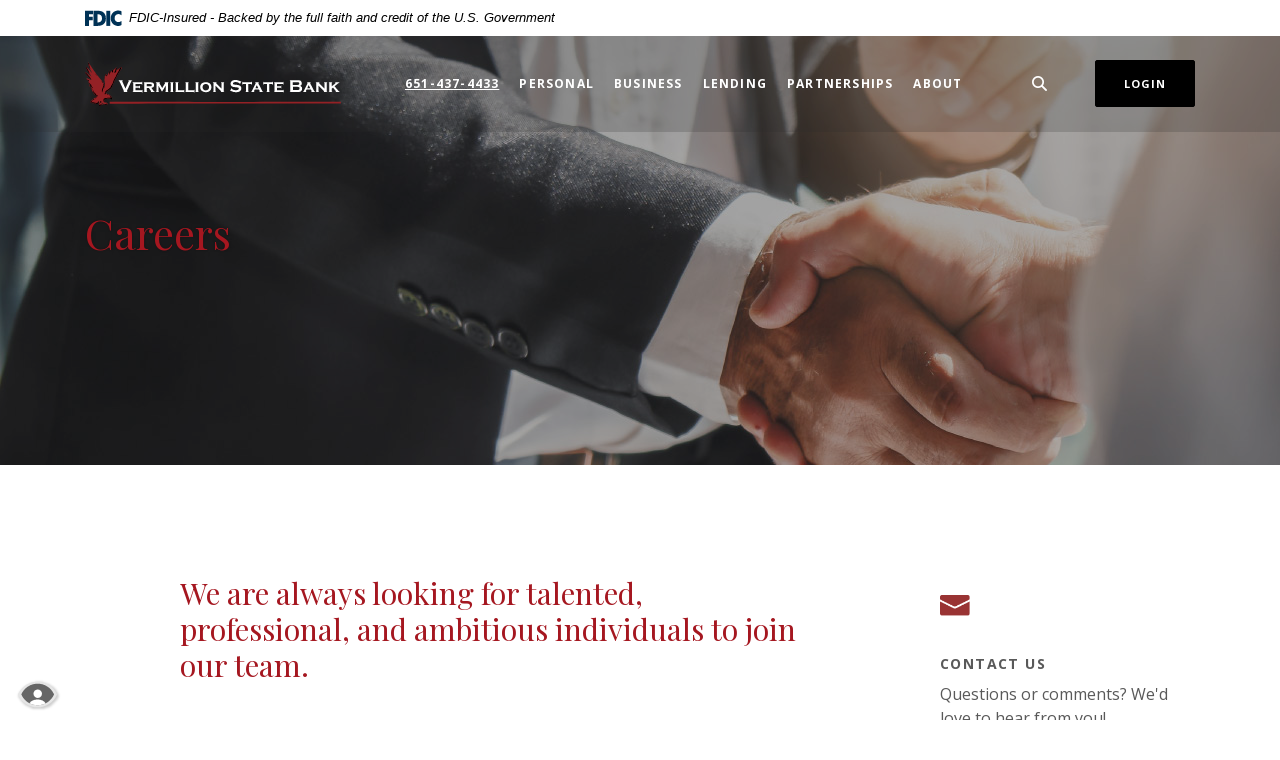

--- FILE ---
content_type: text/html; charset=utf-8
request_url: https://www.vermillionbank.com/about/careers
body_size: 6211
content:
<!DOCTYPE html><html class="no-js" lang="en"><head><meta charset="utf-8"><meta http-equiv="X-UA-Compatible" content="IE=edge,chrome=1"><title>Careers | Vermillion State Bank</title><meta name="description" content=""><meta name="keywords" content=""><meta name="viewport" content="width=device-width,initial-scale=1"><meta name="apple-mobile-web-app-title" content="Vermillion State Bank"><meta name="smartbanner:title" content="Vermillion State Bank Mobile App"><meta name="smartbanner:author" content="Vermillion State Bank"><meta name="smartbanner:price" content="FREE"><meta name="smartbanner:price-suffix-apple" content=" - On the App Store"><meta name="smartbanner:price-suffix-google" content=" - In Google Play"><meta name="smartbanner:icon-apple" content="/apple-touch-icon.png"><meta name="smartbanner:icon-google" content="/apple-touch-icon.png"><meta name="smartbanner:button" content="VIEW"><meta name="smartbanner:button-url-apple" content="https://apps.apple.com/us/app/vermillion-state-bank/id1152167264"><meta name="smartbanner:button-url-google" content="https://play.google.com/store/apps/details?id=com.vermillionbank.grip"><meta name="smartbanner:enabled-platforms" content="android,ios"> <script async="" src="https://www.googletagmanager.com/gtag/js?id=null"></script><script>function gtag(){dataLayer.push(arguments)}window.dataLayer=window.dataLayer||[],gtag("js",new Date),gtag("config","null")</script><link rel="stylesheet" href="/assets/css/main.min.css?v=1730141539046"><script src="https://ajax.googleapis.com/ajax/libs/webfont/1.6.26/webfont.js"></script><script>WebFont.load({google:{families:["Open+Sans:400,400i,600,600i,700,700i","Playfair+Display:400,400i,700,700i"]}})</script>
          
        </head><body class="subpage rosewood"> <div role="navigation"><div class="hidden-compliance" id="complianceMenu"><ul class="list-unstyled"><li><a href="/">Home</a></li><li><a href="#main">Skip to main content</a></li><li><a href="#footer">Skip to footer</a></li></ul></div><a class="hidden-compliance external" href="http://get.adobe.com/reader/" title="External link to download Acrobat Reader">Download Acrobat Reader 5.0 or higher to view .pdf files.</a></div><div class="master-container"><header class="header header--var1 rosewood"><link rel="stylesheet" href="https://fonts.googleapis.com/css2?family=Source+Sans+3:ital,wght@1,400;1,600"><div class="fdic-banner"><div class="container"><div class="fdic-container"><div class="fdic-logo"><svg width="38" height="17" viewBox="0 0 38 17" aria-labelledby="fdicLogo"><title id="fdicLogo">FDIC Logo</title><g><path fill-rule="evenodd" clip-rule="evenodd" d="M8.79102 0.673615H13.9183C18.5271 0.673615 21.4825 3.66654 21.4825 8.34109C21.4825 13.5134 18.216 16.0328 13.0138 16.0328H8.79102V0.673615ZM13.5956 4.19475C13.4113 4.19475 13.1751 4.2251 12.8525 4.2251V12.5057C15.4564 12.5057 17.4613 11.413 17.4613 8.25614C17.4613 5.54248 15.8194 4.20082 13.5841 4.20082L13.5956 4.19475Z" fill="currentColor"></path><path fill-rule="evenodd" clip-rule="evenodd" d="M37.3603 5.14182V1.0865C36.3305 0.61301 35.2172 0.375059 34.0938 0.388356C32.0639 0.322493 30.0956 1.12816 28.6402 2.6207C27.1847 4.11323 26.3669 6.16465 26.3741 8.30473C26.3741 12.8093 29.7673 16.1118 34.0131 16.1118C35.2019 16.1973 36.3828 15.8524 37.3603 15.1344V11.073C36.4505 11.779 35.3558 12.1713 34.2263 12.1961C33.1948 12.2257 32.198 11.8027 31.4739 11.0281C30.7497 10.2535 30.3632 9.19685 30.4068 8.11047C30.3706 7.02121 30.7578 5.96358 31.4788 5.18208C32.1997 4.40058 33.192 3.96287 34.2263 3.97015C35.3567 4.01174 36.4489 4.41161 37.3603 5.11754V5.14182Z" fill="currentColor"></path><path fill-rule="evenodd" clip-rule="evenodd" d="M0 0.673615V16.0328H4.00964L4.03845 10.1563H7.93863V6.60483H4.06149L4.03845 4.22506H8.23244V0.673615H0Z" fill="currentColor"></path><path fill-rule="evenodd" clip-rule="evenodd" d="M21.9092 16.0328H25.9188V0.673615H21.9092V16.0328Z" fill="currentColor"></path></g></svg></div><span class="fdic-text">FDIC-Insured - Backed by the full faith and credit of the U.S. Government</span></div></div></div><div class="container"><div class="header-inner d-flex flex-wrap flex-md-nowrap align-items-center"><div class="header__logo"><span itemscope="" itemtype="http://schema.org/BankOrCreditUnion"><span itemprop="name" class="sr-only">Vermillion State Bank</span> <a href="/" class="logo" title="Vermillion State Bank, Vermillion, MN" itemprop="url"><span class="logotype" itemprop="image" itemscope="" itemtype="http://schema.org/ImageObject"><span class="white-logo"><img src="/assets/img/vermillion-logo.svg" alt="Vermillion State Bank" itemprop="url"> </span><span class="color-logo"><img src="/assets/img/vermillion-logo.svg" alt="Vermillion State Bank" itemprop="url"></span></span></a></span></div><nav class="navbar rosewood" aria-label="Primary"><div class="navbar-header"><button type="button" class="navbar-toggle collapsed"><span class="sr-only">Toggle navigation</span> <span class="menu-icon"><span class="menu-bar"></span> <span class="menu-bar"></span> <span class="menu-bar"></span> </span><span class="menu-text">Menu</span></button></div><div class="collapse navbar-collapse" id="navbar-collapse"><div class="navbar-close_container d-block d-lg-none text-right pt-3 pr-3 pb-2"><button type="button" class="navbar-close"><span class="icon icon-close" aria-hidden="true"></span><span class="sr-only">Close Menu</span></button></div><ul class="banno-menu menu-c8c29c60-bc21-11e8-9d3c-0242baa499bc">
                       <li class="menu-external">
        <a href="tel:6514374433">651-437-4433</a>
        
      </li><li class="dropdown menu-category">
        <span role="button" aria-expanded="false" class="category-item" tabindex="0">Personal</span>
        <ul class="dropdown-menu">
            <li class="dropdown menu-group">
        <span role="button" aria-expanded="false" class="group-item" tabindex="0">Products</span>
        <ul class="dropdown-menu">
            <li class="menu-internal">
        <a href="/personal/products/checking">Checking</a>
        
      </li><li class="menu-internal">
        <a href="/personal/products/savings">Savings</a>
        
      </li><li class="menu-internal">
        <a href="/personal/products/cds">CDs</a>
        
      </li><li class="menu-internal">
        <a href="/lending/personal-loans">Personal Loans</a>
        
      </li><li class="menu-internal">
        <a href="/lending/mortgage-loans">Mortgage Loans</a>
        
      </li><li class="menu-internal">
        <a href="/personal/products/credit-cards">Credit Cards</a>
        
      </li>
          </ul>
      </li><li class="dropdown menu-group">
        <span role="button" aria-expanded="false" class="group-item" tabindex="0">Resources</span>
        <ul class="dropdown-menu">
            <li class="menu-internal">
        <a href="/resources/online-banking">Online Banking</a>
        
      </li><li class="menu-internal">
        <a href="/resources/mobile-app">Mobile App</a>
        
      </li><li class="menu-internal">
        <a href="/resources/lost-or-stolen-debit-card">Manage Your Debit Card</a>
        
      </li><li class="menu-external">
        <a href="https://orderpoint.deluxe.com/personal-checks/welcome.htm" target="_blank">Order Checks</a>
        
      </li><li class="menu-internal">
        <a href="/resources/protect-your-information">Protect Your Information</a>
        
      </li><li class="menu-internal">
        <a href="/resources/updated-disclosures">Updated Disclosures</a>
        
      </li>
          </ul>
      </li>
          </ul>
      </li><li class="dropdown menu-category">
        <span role="button" aria-expanded="false" class="category-item" tabindex="0">Business</span>
        <ul class="dropdown-menu">
            <li class="dropdown menu-group">
        <span role="button" aria-expanded="false" class="group-item" tabindex="0">Products</span>
        <ul class="dropdown-menu">
            <li class="menu-internal">
        <a href="/business/products/checking">Checking</a>
        
      </li><li class="menu-internal">
        <a href="/business/products/savings">Savings</a>
        
      </li><li class="menu-internal">
        <a href="/lending/business-loans">Business Loans</a>
        
      </li><li class="menu-internal">
        <a href="/lending/ag-loans">Ag Loans</a>
        
      </li><li class="menu-internal">
        <a href="/business/products/business-services">Business Services</a>
        
      </li><li class="menu-internal">
        <a href="/business/products/credit-cards">Credit Cards</a>
        
      </li>
          </ul>
      </li><li class="dropdown menu-group">
        <span role="button" aria-expanded="false" class="group-item" tabindex="0">Resources</span>
        <ul class="dropdown-menu">
            <li class="menu-internal">
        <a href="/resources/online-banking">Online Banking</a>
        
      </li><li class="menu-internal">
        <a href="/resources/mobile-app">Mobile App</a>
        
      </li><li class="menu-internal">
        <a href="/resources/lost-or-stolen-debit-card">Manage Your Debit Card </a>
        
      </li><li class="menu-external">
        <a href="https://www.deluxe.com/deluxe-checks/business?locid=DOP:top_dept2shopdlx" target="_blank">Order Checks</a>
        
      </li><li class="menu-internal">
        <a href="/resources/protect-your-information">Protect Your Information</a>
        
      </li><li class="menu-internal">
        <a href="/financial-calculators">Financial Calculators</a>
        
      </li>
          </ul>
      </li>
          </ul>
      </li><li class="dropdown menu-category">
        <span role="button" aria-expanded="false" class="category-item" tabindex="0">Lending</span>
        <ul class="dropdown-menu">
            <li class="menu-internal">
        <a href="/lending/personal-loans">Personal Loans</a>
        
      </li><li class="menu-internal">
        <a href="/lending/mortgage-loans">Mortgage Loans</a>
        
      </li><li class="menu-internal">
        <a href="/lending/business-loans">Business Loans</a>
        
      </li><li class="menu-internal">
        <a href="/lending/ag-loans">Ag Loans</a>
        
      </li>
          </ul>
      </li><li class="dropdown menu-category">
        <span role="button" aria-expanded="false" class="category-item" tabindex="0">Partnerships</span>
        <ul class="dropdown-menu">
            <li class="menu-external">
        <a href="https://www.vermillionwealthmanagement.com/" target="_blank">Vermillion Wealth Management</a>
        
      </li><li class="menu-external">
        <a href="https://www.vermillionagency.com/" target="_blank">Vermillion Insurance Agency</a>
        
      </li>
          </ul>
      </li><li class="dropdown menu-category">
        <span role="button" aria-expanded="false" class="category-item" tabindex="0">About</span>
        <ul class="dropdown-menu">
            <li class="menu-internal">
        <a href="/about/locations-and-hours">Locations and Hours</a>
        
      </li><li class="menu-internal">
        <a href="/about/careers">Careers</a>
        
      </li><li class="menu-internal">
        <a href="/about/community-reinvestment-act-cra">Community Reinvestment Act (CRA)</a>
        
      </li>
          </ul>
      </li>
                     </ul></div></nav> <button type="button" data-target="#toggleSearch" class="search__toggle sidebar-toggle" aria-label="SearchClose"><span class="search__toggle-open"><span class="icon icon-magnifying-glass" aria-hidden="true"></span><span class="toggle-text open-text">Search</span> </span><span class="search__toggle-close"><span class="icon icon-close" aria-hidden="true"></span><span class="close-text toggle-text">Close</span></span></button> <button type="button" data-target="#toggleLogin" class="olb__toggle btn sidebar-toggle"><span class="icon icon-lock" aria-hidden="true"></span><span class="olb__toggle-open">Login</span><span class="olb__toggle-close">Close</span></button></div></div></header><div class="olb sidebar text-white rosewood" id="toggleLogin"><div class="sidebar-close_container text-right pt-3 pr-3 mb-3 mb-md-5 mb-lg-7"><button type="button" class="sidebar-close olb-close" data-target=".olb__toggle"><span class="icon icon-close" aria-hidden="true"></span> <span class="sr-only">Close Online Banking</span></button></div><div class="sidebar__inner"><div class="olb__welcome-header mb-3"><div class="olb-welcome">Welcome back!</div><div class="olb-more">Log in to your account.</div></div><form id="olbLogin" class="olb__login parsley-absolute" method="post" action="https://my.vermillionbank.com/login" data-parsley-validate=""><div class="form-group"><label for="username">Username</label><div class="input-wrapper"><input type="text" class="form-control" name="username" id="username" required="" autocomplete="username"></div></div><div class="d-sm-flex flex-sm-wrap justify-content-start align-items-center"><div><button type="submit" class="btn">Sign in</button></div><div class="w-100"></div><div class="olb__footer-links text-left link-list mt-3 remove-blank"><div><a href="https://my.vermillionbank.com/forgot" title="Forgot Password" target="_blank">Forgot password</a></div><div><a href="https://smartpay.profitstars.com/business/login/vermillionbank" target="_blank">Remote Deposit</a></div></div></div></form></div></div> <div class="search sidebar text-white rosewood" id="toggleSearch"><div class="sidebar-close_container text-right pt-3 pr-3 mb-3 mb-md-5 mb-lg-7"><button type="button" class="sidebar-close search-close" data-target=".search__toggle"><span class="icon icon-close" aria-hidden="true"></span> <span class="sr-only">Close Search</span></button></div><div class="sidebar__inner"><div class="search__title pb-3 h2">What can we help you find?</div><form method="GET" action="/search" data-parsley-validate="" class="parsley-absolute"><div class="form-group"><label for="siteSearch" class="">Search</label><div class="relative"><input name="q" id="siteSearch" class="form-control" type="text" data-parsley-required="true" data-parsley-errors-container="#search-error"> <button type="submit" class="search-submit"><span class="icon icon-magnifying-glass" aria-hidden="true"></span><span class="sr-only">Start Site Search</span></button></div><div id="search-error" class="parsley-errors" role="alert" aria-atomic="true"></div></div></form></div></div><div id="main" tabindex="-1" role="main"><div class="hero__subpage position-relative rosewood"><div class="hero__subpage-image"><div data-content-block="subpageBannerImage" data-content="content" data-editable="editable" class="content"> <div><img alt="Business people shaking hands" src="/assets/files/jzjmhBHA/header-handshake.jpg" image-id="jzjmhBHA"></div> </div></div><div class="hero__subpage-content"><div class="container"><h1 class="page-title">Careers</h1></div></div></div><div class="subpage__content"><div class="container"><div class="row"><div class="col-lg-7 offset-lg-1"><div class="content remove-blank non-styled-hr" data-content-block="bodyCopy1" data-content="content" data-editable="editable"> <h2>We are always looking for talented, professional, and ambitious individuals to join our team.</h2>
<div> </div>
<div>We seek professionals from a wide variety of experiences with an impeccable attention to customer service, a proven ability to work on a team, and thrive in a dynamic environment. If this type of employment opportunity intrigues you, please contact us at <a href="mailto:hr@vermillionbank.com" data-link-id="" data-link-type-id="email" class="" data-disclaimer-id="b0c4da88-3674-11ec-b6d1-0242382d789a" target="_self">hr@vermillionbank.com</a>.</div> </div><div id="accordion" class="subpage-accordions remove-blank rosewood"><div class="card remove-blank rosewood"><div role="button" id="card1Name" class="card-header collapsed" data-toggle="collapse" data-target="#collapse1" tabindex="0" aria-controls="collapse1" aria-expanded="false"><div data-content-block="accordionHeader1" data-content="content" data-editable="editable"> <div><br></div> </div></div><div id="collapse1" class="collapse" data-parent="#accordion" aria-labelledby="card1Name"><div class="card-body content"><div data-content-block="accordionContent1" data-content="content" data-editable="editable"> <div><br></div> </div></div></div></div><div class="card remove-blank rosewood"><div role="button" id="card2Name" class="card-header collapsed" data-toggle="collapse" data-target="#collapse2" tabindex="0" aria-controls="collapse2" aria-expanded="false"><div data-content-block="accordionHeader2" data-content="content" data-editable="editable"> <div><br></div> </div></div><div id="collapse2" class="collapse" data-parent="#accordion" aria-labelledby="card2Name"><div class="card-body content"><div data-content-block="accordionContent2" data-content="content" data-editable="editable"> <div><br></div> </div></div></div></div><div class="card remove-blank rosewood"><div role="button" id="card3Name" class="card-header collapsed" data-toggle="collapse" data-target="#collapse3" tabindex="0" aria-controls="collapse3" aria-expanded="false"><div data-content-block="accordionHeader3" data-content="content" data-editable="editable"> <div><br></div> </div></div><div id="collapse3" class="collapse" data-parent="#accordion" aria-labelledby="card3Name"><div class="card-body content"><div data-content-block="accordionContent3" data-content="content" data-editable="editable"> <div><br></div> </div></div></div></div><div class="card remove-blank rosewood"><div role="button" id="card4Name" class="card-header collapsed" data-toggle="collapse" data-target="#collapse4" tabindex="0" aria-controls="collapse4" aria-expanded="false"><div data-content-block="accordionHeader4" data-content="content" data-editable="editable"> <div><br></div> </div></div><div id="collapse4" class="collapse" data-parent="#accordion" aria-labelledby="card4Name"><div class="card-body content"><div data-content-block="accordionContent4" data-content="content" data-editable="editable"> <div><br></div> </div></div></div></div><div class="card remove-blank rosewood"><div role="button" id="card5Name" class="card-header collapsed" data-toggle="collapse" data-target="#collapse5" tabindex="0" aria-controls="collapse5" aria-expanded="false"><div data-content-block="accordionHeader5" data-content="content" data-editable="editable"> <div><br></div> </div></div><div id="collapse5" class="collapse" data-parent="#accordion" aria-labelledby="card5Name"><div class="card-body content"><div data-content-block="accordionContent5" data-content="content" data-editable="editable"> <div><br></div> </div></div></div></div><div class="card remove-blank rosewood"><div role="button" id="card6Name" class="card-header collapsed" data-toggle="collapse" data-target="#collapse6" tabindex="0" aria-controls="collapse6" aria-expanded="false"><div data-content-block="accordionHeader6" data-content="content" data-editable="editable"> <div><br></div> </div></div><div id="collapse6" class="collapse" data-parent="#accordion" aria-labelledby="card6Name"><div class="card-body content"><div data-content-block="accordionContent6" data-content="content" data-editable="editable"> <div><br></div> </div></div></div></div><div class="card remove-blank rosewood"><div role="button" id="card7Name" class="card-header collapsed" data-toggle="collapse" data-target="#collapse7" tabindex="0" aria-controls="collapse7" aria-expanded="false"><div data-content-block="accordionHeader7" data-content="content" data-editable="editable"> <div><br></div> </div></div><div id="collapse7" class="collapse" data-parent="#accordion" aria-labelledby="card7Name"><div class="card-body content"><div data-content-block="accordionContent7" data-content="content" data-editable="editable"> <div><br></div> </div></div></div></div><div class="card remove-blank rosewood"><div role="button" id="card8Name" class="card-header collapsed" data-toggle="collapse" data-target="#collapse8" tabindex="0" aria-controls="collapse8" aria-expanded="false"><div data-content-block="accordionHeader8" data-content="content" data-editable="editable"> <div><br></div> </div></div><div id="collapse8" class="collapse" data-parent="#accordion" aria-labelledby="card8Name"><div class="card-body content"><div data-content-block="accordionContent8" data-content="content" data-editable="editable"> <div><br></div> </div></div></div></div><div class="card remove-blank rosewood"><div role="button" id="card9Name" class="card-header collapsed" data-toggle="collapse" data-target="#collapse9" tabindex="0" aria-controls="collapse9" aria-expanded="false"><div data-content-block="accordionHeader9" data-content="content" data-editable="editable"> <div><br></div> </div></div><div id="collapse9" class="collapse" data-parent="#accordion" aria-labelledby="card9Name"><div class="card-body content"><div data-content-block="accordionContent9" data-content="content" data-editable="editable"> <div><br></div> </div></div></div></div><div class="card remove-blank rosewood"><div role="button" id="card10Name" class="card-header collapsed" data-toggle="collapse" data-target="#collapse10" tabindex="0" aria-controls="collapse10" aria-expanded="false"><div data-content-block="accordionHeader10" data-content="content" data-editable="editable"> <div><br></div> </div></div><div id="collapse10" class="collapse" data-parent="#accordion" aria-labelledby="card10Name"><div class="card-body content"><div data-content-block="accordionContent10" data-content="content" data-editable="editable"> <div><br></div> </div></div></div></div></div><div class="content remove-blank non-styled-hr mt-2" data-content-block="bodyCopy2" data-content="content" data-editable="editable"> <div><br></div> </div></div><aside class="remove-blank mt-4 mt-lg-0 subpage__sidebar"><div class="subpage__sidebar-general remove-blank rosewood"><div class="content sub" data-content-block="subAd1" data-content="content" data-editable="editable"> <div><br></div> </div></div><div class="quicklinks remove-blank rosewood"><div class="slide remove-blank"><div data-content-block="subQuickLink1" data-content="content" data-editable="editable" class="content"> <div><img alt="Mail icon" src="/assets/files/KqVQp6zs/icon-mail-30px.png" image-id="KqVQp6zs"></div>
<h2>Contact Us</h2>
<div>Questions or comments? We'd love to hear from you!</div>
<div><br></div>
<div><a href="/about/contact-us" data-link-id="/about/contact-us" data-link-type-id="page" class="" data-disclaimer-id="null" target="_self">Contact Us</a></div> </div></div><div class="slide remove-blank"><div data-content-block="subQuicklink2" data-content="content" data-editable="editable" class="content"> <div><img alt="Money bag and calculator icon" src="/assets/files/oREo76d3/icon-loan-30px.png" image-id="oREo76d3"></div>
<h2>Loan Calculators</h2>
<div>Let us help you plan for your project. Plug in the numbers and we do the rest!</div>
<div><br></div>
<div><a href="/financial-calculators" data-link-id="/financial-calculators" data-link-type-id="page" class="" data-disclaimer-id="null" target="_self">Go to Calculators</a></div> </div></div></div></aside></div></div></div><div class="sub-section subpage remove-blank rosewood"><div class="container relative"><div class="slide remove-blank"><div class="slide-inner"><div class="sub-image"><div data-content-block="footerAdimage" data-content="content" data-editable="editable" class="content"> <div><img alt="Young couple looking at laptop" src="/assets/files/wphxeku3/sub-personal-loans.jpg" image-id="wphxeku3"></div> </div></div><div class="sub-text"><div data-content-block="footerAdcontent" data-content="content" data-editable="editable" class="content"> <div><span class="big"><strong>Personal Loans</strong></span></div>
<div><span class="big"><strong> </strong></span></div>
<h2>Need a new car? Or boat? Or anything?</h2>
<div><br></div>
<div>We cover all of your personal needs. Talk to a loan specialist today!</div>
<div><br></div>
<div><a href="/lending/personal-loans" data-link-id="/lending/personal-loans" data-link-type-id="page" class="" data-disclaimer-id="null" target="_self">Get a Personal Loan</a></div> </div></div></div></div></div></div></div><footer class="footer footer--var1 text-white relative pt-5 pb-7 pt-md-8 pb-md-3 rosewood" id="footer" tabindex="-1"><div class="backToTop__container"><div class="container"><button type="button" id="scrollTop"><span class="sr-only">Back to the top</span></button></div></div><div class="footer__top"><div class="container"><div class="row justify-content-center justify-content-lg-start"><div class="w-auto"><div class="footer__logo text-center text-lg-left mb-3"><span class="d-inline-block" itemscope="" itemtype="http://schema.org/BankOrCreditUnion"><span itemprop="name" class="sr-only">Vermillion State Bank</span> <a href="/" class="logo logo-white text-center text-lg-left" title="Vermillion State Bank, Vermillion, MN" itemprop="url"><span class="logotype d-inline-block" itemprop="image" itemscope="" itemtype="http://schema.org/ImageObject"><img src="/assets/img/vermillion-logo.svg" alt="Vermillion State Bank" itemprop="url"></span></a></span></div><div class="footer__links d-flex justify-content-center remove-footer-menu"><nav class="remove-menu" aria-label="Footer"><ul class="banno-menu menu-acda9b40-fffc-11e9-ad7a-024217a77d6b">
                       <li class="menu-group">
        <span role="button" aria-expanded="false" class="group-item" tabindex="0">Phone: 651-437-4433</span>
        
      </li><li class="menu-group">
        <span role="button" aria-expanded="false" class="group-item" tabindex="0">Fax: 651-437-4321</span>
        
      </li>
                     </ul></nav></div></div></div></div></div><div class="footer__bottom"><div class="container"><div class="d-lg-flex justify-content-between align-items-center"><div class="footer__mini-menu d-md-flex align-items-center justify-content-center justify-content-lg-start text-center text-md-left mt-5 mt-md-2 mt-lg-0"><nav class="remove-menu footer__secondaryLinks" aria-label="Secondary footer links"><ul class="banno-menu menu-45748830-165c-11ec-a5c7-02425bd17027">
                       <li class="menu-internal">
        <a href="/privacy-policy">Privacy Policy</a>
        
      </li><li class="menu-internal">
        <a href="/sitemap">Sitemap</a>
        
      </li>
                     </ul></nav></div><div class="footer__copyright d-md-flex justify-content-start text-center text-md-right mt-5 mt-md-2 mt-lg-0 ml-0 ml-lg-4"><div class="copytext">© <span class="copy-date"></span> Vermillion State Bank</div><div class="fdic"><a href="https://www.fdic.gov">Member FDIC</a></div><div class="ehl"><span class="icon icon-ehl" aria-hidden="true"></span><a href="https://www.hud.gov">Equal Housing Lender</a></div><div class="jha"><a href="https://www.banno.com"><span class="icon icon-jha" aria-hidden="true"></span><span class="sr-only">Created by Jack Henry Digital</span></a></div> <div id="sentinel-badge" data-theme="dark">
        
        
        <script src="https://banno.com/a/monitor/api/badge/badge.min.js" async="async"></script>
      </div></div></div></div></div></footer><section class="accessibility text-center side-stick" aria-label="Accessibility Statement"><a href="/accessibility-feedback" class="accessibility-link"><span class="sr-only accessibility-text">Read more on our accessibility statement</span></a></section></div><script src="/assets/js/jquery.min.js"></script><script defer="defer" src="/assets/js/script.min.js?v=1730141538792"></script> <div class="sidebar-overlay"></div><script src="/assets/target/disclaimers.js?bh=bea915" id="disclaimerscript" defer="defer" proceed="Proceed" cancel="Cancel"></script><script nomodule="nomodule" type="text/javascript">
            
    function ieWarning() {
      document.body.setAttribute("style", "padding-bottom: 120px;");
      var warning = document.createElement("section");
      warning.setAttribute("class", "ie-disclaimer");
      warning.setAttribute("style", "background-color: #000; color:#fff; padding: 10px 40px; position: fixed; bottom: 0; z-index: 1040; height: 120px;");
      warning.setAttribute("aria-label", "Important notice regarding browser support");
      var warningContent = 'Please note: As of February 15, 2022, this website will no longer function with this browser' +
      ' version. This website was built to support the use of modern browsers. The browser that you are currently using' +
      ' is no longer fully supported by Microsoft and is not considered a modern browser. To use this site, please open' +
      ' in a modern browser like Google Chrome, Firefox, Safari, or a currently supported version of Microsoft Edge.';
      warning.innerHTML = warningContent;
      var firstElement = document.body.children[0];
      document.body.insertBefore(warning, firstElement);
    }
    window.addEventListener("load", ieWarning);
  
          </script>
          
        </body></html>

--- FILE ---
content_type: application/javascript
request_url: https://www.vermillionbank.com/assets/js/script.min.js?v=1730141538792
body_size: 48707
content:
!function(e,t){"object"==typeof exports&&"undefined"!=typeof module?module.exports=t():"function"==typeof define&&define.amd?define(t):e.Popper=t()}(this,function(){"use strict";var i="undefined"!=typeof window&&"undefined"!=typeof document&&"undefined"!=typeof navigator,n=function(){for(var e=["Edge","Trident","Firefox"],t=0;t<e.length;t+=1)if(i&&0<=navigator.userAgent.indexOf(e[t]))return 1;return 0}();var r=i&&window.Promise?function(e){var t=!1;return function(){t||(t=!0,window.Promise.resolve().then(function(){t=!1,e()}))}}:function(e){var t=!1;return function(){t||(t=!0,setTimeout(function(){t=!1,e()},n))}};function a(e){return e&&"[object Function]"==={}.toString.call(e)}function w(e,t){if(1!==e.nodeType)return[];var i=e.ownerDocument.defaultView.getComputedStyle(e,null);return t?i[t]:i}function f(e){return"HTML"===e.nodeName?e:e.parentNode||e.host}function h(e){if(!e)return document.body;switch(e.nodeName){case"HTML":case"BODY":return e.ownerDocument.body;case"#document":return e.body}var t=w(e),i=t.overflow,n=t.overflowX,o=t.overflowY;return/(auto|scroll|overlay)/.test(i+o+n)?e:h(f(e))}function m(e){return e&&e.referenceNode?e.referenceNode:e}var t=i&&!(!window.MSInputMethodContext||!document.documentMode),o=i&&/MSIE 10/.test(navigator.userAgent);function g(e){return 11===e?t:10===e?o:t||o}function D(e){if(!e)return document.documentElement;for(var t=g(10)?document.body:null,i=e.offsetParent||null;i===t&&e.nextElementSibling;)i=(e=e.nextElementSibling).offsetParent;var n=i&&i.nodeName;return n&&"BODY"!==n&&"HTML"!==n?-1!==["TH","TD","TABLE"].indexOf(i.nodeName)&&"static"===w(i,"position")?D(i):i:e?e.ownerDocument.documentElement:document.documentElement}function u(e){return null!==e.parentNode?u(e.parentNode):e}function v(e,t){if(!(e&&e.nodeType&&t&&t.nodeType))return document.documentElement;var i=e.compareDocumentPosition(t)&Node.DOCUMENT_POSITION_FOLLOWING,n=i?e:t,o=i?t:e,s=document.createRange();s.setStart(n,0),s.setEnd(o,0);var r,a,l=s.commonAncestorContainer;if(e!==l&&t!==l||n.contains(o))return"BODY"===(a=(r=l).nodeName)||"HTML"!==a&&D(r.firstElementChild)!==r?D(l):l;var d=u(e);return d.host?v(d.host,t):v(e,u(t).host)}function y(e){var t="top"===(1<arguments.length&&void 0!==arguments[1]?arguments[1]:"top")?"scrollTop":"scrollLeft",i=e.nodeName;if("BODY"!==i&&"HTML"!==i)return e[t];var n=e.ownerDocument.documentElement;return(e.ownerDocument.scrollingElement||n)[t]}function c(e,t){var i="x"===t?"Left":"Top",n="Left"===i?"Right":"Bottom";return parseFloat(e["border"+i+"Width"])+parseFloat(e["border"+n+"Width"])}function s(e,t,i,n){return Math.max(t["offset"+e],t["scroll"+e],i["client"+e],i["offset"+e],i["scroll"+e],g(10)?parseInt(i["offset"+e])+parseInt(n["margin"+("Height"===e?"Top":"Left")])+parseInt(n["margin"+("Height"===e?"Bottom":"Right")]):0)}function b(e){var t=e.body,i=e.documentElement,n=g(10)&&getComputedStyle(i);return{height:s("Height",t,i,n),width:s("Width",t,i,n)}}var e=function(){function n(e,t){for(var i=0;i<t.length;i++){var n=t[i];n.enumerable=n.enumerable||!1,n.configurable=!0,"value"in n&&(n.writable=!0),Object.defineProperty(e,n.key,n)}}return function(e,t,i){return t&&n(e.prototype,t),i&&n(e,i),e}}(),_=function(e,t,i){return t in e?Object.defineProperty(e,t,{value:i,enumerable:!0,configurable:!0,writable:!0}):e[t]=i,e},j=Object.assign||function(e){for(var t=1;t<arguments.length;t++){var i=arguments[t];for(var n in i)Object.prototype.hasOwnProperty.call(i,n)&&(e[n]=i[n])}return e};function k(e){return j({},e,{right:e.left+e.width,bottom:e.top+e.height})}function M(e){var t={};try{if(g(10)){t=e.getBoundingClientRect();var i=y(e,"top"),n=y(e,"left");t.top+=i,t.left+=n,t.bottom+=i,t.right+=n}else t=e.getBoundingClientRect()}catch(e){}var o={left:t.left,top:t.top,width:t.right-t.left,height:t.bottom-t.top},s="HTML"===e.nodeName?b(e.ownerDocument):{},r=s.width||e.clientWidth||o.width,a=s.height||e.clientHeight||o.height,l=e.offsetWidth-r,d=e.offsetHeight-a;if(l||d){var u=w(e);l-=c(u,"x"),d-=c(u,"y"),o.width-=l,o.height-=d}return k(o)}function C(e,t){var i=2<arguments.length&&void 0!==arguments[2]&&arguments[2],n=g(10),o="HTML"===t.nodeName,s=M(e),r=M(t),a=h(e),l=w(t),d=parseFloat(l.borderTopWidth),u=parseFloat(l.borderLeftWidth);i&&o&&(r.top=Math.max(r.top,0),r.left=Math.max(r.left,0));var c=k({top:s.top-r.top-d,left:s.left-r.left-u,width:s.width,height:s.height});if(c.marginTop=0,c.marginLeft=0,!n&&o){var p=parseFloat(l.marginTop),f=parseFloat(l.marginLeft);c.top-=d-p,c.bottom-=d-p,c.left-=u-f,c.right-=u-f,c.marginTop=p,c.marginLeft=f}return(n&&!i?t.contains(a):t===a&&"BODY"!==a.nodeName)&&(c=function(e,t){var i=2<arguments.length&&void 0!==arguments[2]&&arguments[2],n=y(t,"top"),o=y(t,"left"),s=i?-1:1;return e.top+=n*s,e.bottom+=n*s,e.left+=o*s,e.right+=o*s,e}(c,t)),c}function $(e){if(!e||!e.parentElement||g())return document.documentElement;for(var t=e.parentElement;t&&"none"===w(t,"transform");)t=t.parentElement;return t||document.documentElement}function p(e,t,i,n){var o=4<arguments.length&&void 0!==arguments[4]&&arguments[4],s={top:0,left:0},r=o?$(e):v(e,m(t));if("viewport"===n)s=function(e){var t=1<arguments.length&&void 0!==arguments[1]&&arguments[1],i=e.ownerDocument.documentElement,n=C(e,i),o=Math.max(i.clientWidth,window.innerWidth||0),s=Math.max(i.clientHeight,window.innerHeight||0),r=t?0:y(i),a=t?0:y(i,"left");return k({top:r-n.top+n.marginTop,left:a-n.left+n.marginLeft,width:o,height:s})}(r,o);else{var a=void 0;"scrollParent"===n?"BODY"===(a=h(f(t))).nodeName&&(a=e.ownerDocument.documentElement):a="window"===n?e.ownerDocument.documentElement:n;var l=C(a,r,o);if("HTML"!==a.nodeName||function e(t){var i=t.nodeName;if("BODY"===i||"HTML"===i)return!1;if("fixed"===w(t,"position"))return!0;var n=f(t);return!!n&&e(n)}(r))s=l;else{var d=b(e.ownerDocument),u=d.height,c=d.width;s.top+=l.top-l.marginTop,s.bottom=u+l.top,s.left+=l.left-l.marginLeft,s.right=c+l.left}}var p="number"==typeof(i=i||0);return s.left+=p?i:i.left||0,s.top+=p?i:i.top||0,s.right-=p?i:i.right||0,s.bottom-=p?i:i.bottom||0,s}function l(e,t,n,i,o){var s=5<arguments.length&&void 0!==arguments[5]?arguments[5]:0;if(-1===e.indexOf("auto"))return e;var r=p(n,i,s,o),a={top:{width:r.width,height:t.top-r.top},right:{width:r.right-t.right,height:r.height},bottom:{width:r.width,height:r.bottom-t.bottom},left:{width:t.left-r.left,height:r.height}},l=Object.keys(a).map(function(e){return j({key:e},a[e],{area:(t=a[e],t.width*t.height)});var t}).sort(function(e,t){return t.area-e.area}),d=l.filter(function(e){var t=e.width,i=e.height;return t>=n.clientWidth&&i>=n.clientHeight}),u=0<d.length?d[0].key:l[0].key,c=e.split("-")[1];return u+(c?"-"+c:"")}function d(e,t,i){var n=3<arguments.length&&void 0!==arguments[3]?arguments[3]:null;return C(i,n?$(t):v(t,m(i)),n)}function T(e){var t=e.ownerDocument.defaultView.getComputedStyle(e),i=parseFloat(t.marginTop||0)+parseFloat(t.marginBottom||0),n=parseFloat(t.marginLeft||0)+parseFloat(t.marginRight||0);return{width:e.offsetWidth+n,height:e.offsetHeight+i}}function S(e){var t={left:"right",right:"left",bottom:"top",top:"bottom"};return e.replace(/left|right|bottom|top/g,function(e){return t[e]})}function x(e,t,i){i=i.split("-")[0];var n=T(e),o={width:n.width,height:n.height},s=-1!==["right","left"].indexOf(i),r=s?"top":"left",a=s?"left":"top",l=s?"height":"width",d=s?"width":"height";return o[r]=t[r]+t[l]/2-n[l]/2,o[a]=i===a?t[a]-n[d]:t[S(a)],o}function N(e,t){return Array.prototype.find?e.find(t):e.filter(t)[0]}function E(e,i,t){return(void 0===t?e:e.slice(0,function(e,t,i){if(Array.prototype.findIndex)return e.findIndex(function(e){return e[t]===i});var n=N(e,function(e){return e[t]===i});return e.indexOf(n)}(e,"name",t))).forEach(function(e){e.function&&console.warn("`modifier.function` is deprecated, use `modifier.fn`!");var t=e.function||e.fn;e.enabled&&a(t)&&(i.offsets.popper=k(i.offsets.popper),i.offsets.reference=k(i.offsets.reference),i=t(i,e))}),i}function A(e,i){return e.some(function(e){var t=e.name;return e.enabled&&t===i})}function I(e){for(var t=[!1,"ms","Webkit","Moz","O"],i=e.charAt(0).toUpperCase()+e.slice(1),n=0;n<t.length;n++){var o=t[n],s=o?""+o+i:e;if(void 0!==document.body.style[s])return s}return null}function O(e){var t=e.ownerDocument;return t?t.defaultView:window}function P(e,t,i,n){i.updateBound=n,O(e).addEventListener("resize",i.updateBound,{passive:!0});var o=h(e);return function e(t,i,n,o){var s="BODY"===t.nodeName,r=s?t.ownerDocument.defaultView:t;r.addEventListener(i,n,{passive:!0}),s||e(h(r.parentNode),i,n,o),o.push(r)}(o,"scroll",i.updateBound,i.scrollParents),i.scrollElement=o,i.eventsEnabled=!0,i}function F(){var e,t;this.state.eventsEnabled&&(cancelAnimationFrame(this.scheduleUpdate),this.state=(e=this.reference,t=this.state,O(e).removeEventListener("resize",t.updateBound),t.scrollParents.forEach(function(e){e.removeEventListener("scroll",t.updateBound)}),t.updateBound=null,t.scrollParents=[],t.scrollElement=null,t.eventsEnabled=!1,t))}function R(e){return""!==e&&!isNaN(parseFloat(e))&&isFinite(e)}function q(i,n){Object.keys(n).forEach(function(e){var t="";-1!==["width","height","top","right","bottom","left"].indexOf(e)&&R(n[e])&&(t="px"),i.style[e]=n[e]+t})}var L=i&&/Firefox/i.test(navigator.userAgent);function H(e,t,i){var n=N(e,function(e){return e.name===t}),o=!!n&&e.some(function(e){return e.name===i&&e.enabled&&e.order<n.order});if(!o){var s="`"+t+"`",r="`"+i+"`";console.warn(r+" modifier is required by "+s+" modifier in order to work, be sure to include it before "+s+"!")}return o}var z=["auto-start","auto","auto-end","top-start","top","top-end","right-start","right","right-end","bottom-end","bottom","bottom-start","left-end","left","left-start"],W=z.slice(3);function V(e){var t=1<arguments.length&&void 0!==arguments[1]&&arguments[1],i=W.indexOf(e),n=W.slice(i+1).concat(W.slice(0,i));return t?n.reverse():n}var B="flip",U="clockwise",Y="counterclockwise";function Q(e,o,s,t){var r=[0,0],a=-1!==["right","left"].indexOf(t),i=e.split(/(\+|\-)/).map(function(e){return e.trim()}),n=i.indexOf(N(i,function(e){return-1!==e.search(/,|\s/)}));i[n]&&-1===i[n].indexOf(",")&&console.warn("Offsets separated by white space(s) are deprecated, use a comma (,) instead.");var l=/\s*,\s*|\s+/,d=-1!==n?[i.slice(0,n).concat([i[n].split(l)[0]]),[i[n].split(l)[1]].concat(i.slice(n+1))]:[i];return(d=d.map(function(e,t){var i=(1===t?!a:a)?"height":"width",n=!1;return e.reduce(function(e,t){return""===e[e.length-1]&&-1!==["+","-"].indexOf(t)?(e[e.length-1]=t,n=!0,e):n?(e[e.length-1]+=t,n=!1,e):e.concat(t)},[]).map(function(e){return function(e,t,i,n){var o=e.match(/((?:\-|\+)?\d*\.?\d*)(.*)/),s=+o[1],r=o[2];if(!s)return e;if(0!==r.indexOf("%"))return"vh"!==r&&"vw"!==r?s:("vh"===r?Math.max(document.documentElement.clientHeight,window.innerHeight||0):Math.max(document.documentElement.clientWidth,window.innerWidth||0))/100*s;var a=void 0;switch(r){case"%p":a=i;break;case"%":case"%r":default:a=n}return k(a)[t]/100*s}(e,i,o,s)})})).forEach(function(i,n){i.forEach(function(e,t){R(e)&&(r[n]+=e*("-"===i[t-1]?-1:1))})}),r}var K={placement:"bottom",positionFixed:!1,eventsEnabled:!0,removeOnDestroy:!1,onCreate:function(){},onUpdate:function(){},modifiers:{shift:{order:100,enabled:!0,fn:function(e){var t=e.placement,i=t.split("-")[0],n=t.split("-")[1];if(n){var o=e.offsets,s=o.reference,r=o.popper,a=-1!==["bottom","top"].indexOf(i),l=a?"left":"top",d=a?"width":"height",u={start:_({},l,s[l]),end:_({},l,s[l]+s[d]-r[d])};e.offsets.popper=j({},r,u[n])}return e}},offset:{order:200,enabled:!0,fn:function(e,t){var i=t.offset,n=e.placement,o=e.offsets,s=o.popper,r=o.reference,a=n.split("-")[0],l=void 0;return l=R(+i)?[+i,0]:Q(i,s,r,a),"left"===a?(s.top+=l[0],s.left-=l[1]):"right"===a?(s.top+=l[0],s.left+=l[1]):"top"===a?(s.left+=l[0],s.top-=l[1]):"bottom"===a&&(s.left+=l[0],s.top+=l[1]),e.popper=s,e},offset:0},preventOverflow:{order:300,enabled:!0,fn:function(e,n){var t=n.boundariesElement||D(e.instance.popper);e.instance.reference===t&&(t=D(t));var i=I("transform"),o=e.instance.popper.style,s=o.top,r=o.left,a=o[i];o.top="",o.left="",o[i]="";var l=p(e.instance.popper,e.instance.reference,n.padding,t,e.positionFixed);o.top=s,o.left=r,o[i]=a,n.boundaries=l;var d=n.priority,u=e.offsets.popper,c={primary:function(e){var t=u[e];return u[e]<l[e]&&!n.escapeWithReference&&(t=Math.max(u[e],l[e])),_({},e,t)},secondary:function(e){var t="right"===e?"left":"top",i=u[t];return u[e]>l[e]&&!n.escapeWithReference&&(i=Math.min(u[t],l[e]-("right"===e?u.width:u.height))),_({},t,i)}};return d.forEach(function(e){var t=-1!==["left","top"].indexOf(e)?"primary":"secondary";u=j({},u,c[t](e))}),e.offsets.popper=u,e},priority:["left","right","top","bottom"],padding:5,boundariesElement:"scrollParent"},keepTogether:{order:400,enabled:!0,fn:function(e){var t=e.offsets,i=t.popper,n=t.reference,o=e.placement.split("-")[0],s=Math.floor,r=-1!==["top","bottom"].indexOf(o),a=r?"right":"bottom",l=r?"left":"top",d=r?"width":"height";return i[a]<s(n[l])&&(e.offsets.popper[l]=s(n[l])-i[d]),i[l]>s(n[a])&&(e.offsets.popper[l]=s(n[a])),e}},arrow:{order:500,enabled:!0,fn:function(e,t){var i;if(!H(e.instance.modifiers,"arrow","keepTogether"))return e;var n=t.element;if("string"==typeof n){if(!(n=e.instance.popper.querySelector(n)))return e}else if(!e.instance.popper.contains(n))return console.warn("WARNING: `arrow.element` must be child of its popper element!"),e;var o=e.placement.split("-")[0],s=e.offsets,r=s.popper,a=s.reference,l=-1!==["left","right"].indexOf(o),d=l?"height":"width",u=l?"Top":"Left",c=u.toLowerCase(),p=l?"left":"top",f=l?"bottom":"right",h=T(n)[d];a[f]-h<r[c]&&(e.offsets.popper[c]-=r[c]-(a[f]-h)),a[c]+h>r[f]&&(e.offsets.popper[c]+=a[c]+h-r[f]),e.offsets.popper=k(e.offsets.popper);var m=a[c]+a[d]/2-h/2,g=w(e.instance.popper),v=parseFloat(g["margin"+u]),y=parseFloat(g["border"+u+"Width"]),b=m-e.offsets.popper[c]-v-y;return b=Math.max(Math.min(r[d]-h,b),0),e.arrowElement=n,e.offsets.arrow=(_(i={},c,Math.round(b)),_(i,p,""),i),e},element:"[x-arrow]"},flip:{order:600,enabled:!0,fn:function(g,v){if(A(g.instance.modifiers,"inner"))return g;if(g.flipped&&g.placement===g.originalPlacement)return g;var y=p(g.instance.popper,g.instance.reference,v.padding,v.boundariesElement,g.positionFixed),b=g.placement.split("-")[0],w=S(b),_=g.placement.split("-")[1]||"",k=[];switch(v.behavior){case B:k=[b,w];break;case U:k=V(b);break;case Y:k=V(b,!0);break;default:k=v.behavior}return k.forEach(function(e,t){if(b!==e||k.length===t+1)return g;b=g.placement.split("-")[0],w=S(b);var i,n=g.offsets.popper,o=g.offsets.reference,s=Math.floor,r="left"===b&&s(n.right)>s(o.left)||"right"===b&&s(n.left)<s(o.right)||"top"===b&&s(n.bottom)>s(o.top)||"bottom"===b&&s(n.top)<s(o.bottom),a=s(n.left)<s(y.left),l=s(n.right)>s(y.right),d=s(n.top)<s(y.top),u=s(n.bottom)>s(y.bottom),c="left"===b&&a||"right"===b&&l||"top"===b&&d||"bottom"===b&&u,p=-1!==["top","bottom"].indexOf(b),f=!!v.flipVariations&&(p&&"start"===_&&a||p&&"end"===_&&l||!p&&"start"===_&&d||!p&&"end"===_&&u),h=!!v.flipVariationsByContent&&(p&&"start"===_&&l||p&&"end"===_&&a||!p&&"start"===_&&u||!p&&"end"===_&&d),m=f||h;(r||c||m)&&(g.flipped=!0,(r||c)&&(b=k[t+1]),m&&(_="end"===(i=_)?"start":"start"===i?"end":i),g.placement=b+(_?"-"+_:""),g.offsets.popper=j({},g.offsets.popper,x(g.instance.popper,g.offsets.reference,g.placement)),g=E(g.instance.modifiers,g,"flip"))}),g},behavior:"flip",padding:5,boundariesElement:"viewport",flipVariations:!1,flipVariationsByContent:!1},inner:{order:700,enabled:!1,fn:function(e){var t=e.placement,i=t.split("-")[0],n=e.offsets,o=n.popper,s=n.reference,r=-1!==["left","right"].indexOf(i),a=-1===["top","left"].indexOf(i);return o[r?"left":"top"]=s[i]-(a?o[r?"width":"height"]:0),e.placement=S(t),e.offsets.popper=k(o),e}},hide:{order:800,enabled:!0,fn:function(e){if(!H(e.instance.modifiers,"hide","preventOverflow"))return e;var t=e.offsets.reference,i=N(e.instance.modifiers,function(e){return"preventOverflow"===e.name}).boundaries;if(t.bottom<i.top||t.left>i.right||t.top>i.bottom||t.right<i.left){if(!0===e.hide)return e;e.hide=!0,e.attributes["x-out-of-boundaries"]=""}else{if(!1===e.hide)return e;e.hide=!1,e.attributes["x-out-of-boundaries"]=!1}return e}},computeStyle:{order:850,enabled:!0,fn:function(e,t){var i=t.x,n=t.y,o=e.offsets.popper,s=N(e.instance.modifiers,function(e){return"applyStyle"===e.name}).gpuAcceleration;void 0!==s&&console.warn("WARNING: `gpuAcceleration` option moved to `computeStyle` modifier and will not be supported in future versions of Popper.js!");var r,a,l,d,u,c,p,f,h,m,g,v,y,b,w=void 0!==s?s:t.gpuAcceleration,_=D(e.instance.popper),k=M(_),C={position:o.position},$=(r=e,a=window.devicePixelRatio<2||!L,l=r.offsets,d=l.popper,u=l.reference,c=Math.round,p=Math.floor,f=function(e){return e},h=c(u.width),m=c(d.width),g=-1!==["left","right"].indexOf(r.placement),v=-1!==r.placement.indexOf("-"),b=a?c:f,{left:(y=a?g||v||h%2==m%2?c:p:f)(h%2==1&&m%2==1&&!v&&a?d.left-1:d.left),top:b(d.top),bottom:b(d.bottom),right:y(d.right)}),T="bottom"===i?"top":"bottom",S="right"===n?"left":"right",x=I("transform"),E=void 0,A=void 0;if(A="bottom"===T?"HTML"===_.nodeName?-_.clientHeight+$.bottom:-k.height+$.bottom:$.top,E="right"===S?"HTML"===_.nodeName?-_.clientWidth+$.right:-k.width+$.right:$.left,w&&x)C[x]="translate3d("+E+"px, "+A+"px, 0)",C[T]=0,C[S]=0,C.willChange="transform";else{var O="bottom"===T?-1:1,P="right"===S?-1:1;C[T]=A*O,C[S]=E*P,C.willChange=T+", "+S}var F={"x-placement":e.placement};return e.attributes=j({},F,e.attributes),e.styles=j({},C,e.styles),e.arrowStyles=j({},e.offsets.arrow,e.arrowStyles),e},gpuAcceleration:!0,x:"bottom",y:"right"},applyStyle:{order:900,enabled:!0,fn:function(e){var t,i;return q(e.instance.popper,e.styles),t=e.instance.popper,i=e.attributes,Object.keys(i).forEach(function(e){!1!==i[e]?t.setAttribute(e,i[e]):t.removeAttribute(e)}),e.arrowElement&&Object.keys(e.arrowStyles).length&&q(e.arrowElement,e.arrowStyles),e},onLoad:function(e,t,i,n,o){var s=d(o,t,e,i.positionFixed),r=l(i.placement,s,t,e,i.modifiers.flip.boundariesElement,i.modifiers.flip.padding);return t.setAttribute("x-placement",r),q(t,{position:i.positionFixed?"fixed":"absolute"}),i},gpuAcceleration:void 0}}},G=function(){function s(e,t){var i=this,n=2<arguments.length&&void 0!==arguments[2]?arguments[2]:{};!function(e,t){if(!(e instanceof t))throw new TypeError("Cannot call a class as a function")}(this,s),this.scheduleUpdate=function(){return requestAnimationFrame(i.update)},this.update=r(this.update.bind(this)),this.options=j({},s.Defaults,n),this.state={isDestroyed:!1,isCreated:!1,scrollParents:[]},this.reference=e&&e.jquery?e[0]:e,this.popper=t&&t.jquery?t[0]:t,this.options.modifiers={},Object.keys(j({},s.Defaults.modifiers,n.modifiers)).forEach(function(e){i.options.modifiers[e]=j({},s.Defaults.modifiers[e]||{},n.modifiers?n.modifiers[e]:{})}),this.modifiers=Object.keys(this.options.modifiers).map(function(e){return j({name:e},i.options.modifiers[e])}).sort(function(e,t){return e.order-t.order}),this.modifiers.forEach(function(e){e.enabled&&a(e.onLoad)&&e.onLoad(i.reference,i.popper,i.options,e,i.state)}),this.update();var o=this.options.eventsEnabled;o&&this.enableEventListeners(),this.state.eventsEnabled=o}return e(s,[{key:"update",value:function(){return function(){if(!this.state.isDestroyed){var e={instance:this,styles:{},arrowStyles:{},attributes:{},flipped:!1,offsets:{}};e.offsets.reference=d(this.state,this.popper,this.reference,this.options.positionFixed),e.placement=l(this.options.placement,e.offsets.reference,this.popper,this.reference,this.options.modifiers.flip.boundariesElement,this.options.modifiers.flip.padding),e.originalPlacement=e.placement,e.positionFixed=this.options.positionFixed,e.offsets.popper=x(this.popper,e.offsets.reference,e.placement),e.offsets.popper.position=this.options.positionFixed?"fixed":"absolute",e=E(this.modifiers,e),this.state.isCreated?this.options.onUpdate(e):(this.state.isCreated=!0,this.options.onCreate(e))}}.call(this)}},{key:"destroy",value:function(){return function(){return this.state.isDestroyed=!0,A(this.modifiers,"applyStyle")&&(this.popper.removeAttribute("x-placement"),this.popper.style.position="",this.popper.style.top="",this.popper.style.left="",this.popper.style.right="",this.popper.style.bottom="",this.popper.style.willChange="",this.popper.style[I("transform")]=""),this.disableEventListeners(),this.options.removeOnDestroy&&this.popper.parentNode.removeChild(this.popper),this}.call(this)}},{key:"enableEventListeners",value:function(){return function(){this.state.eventsEnabled||(this.state=P(this.reference,this.options,this.state,this.scheduleUpdate))}.call(this)}},{key:"disableEventListeners",value:function(){return F.call(this)}}]),s}();return G.Utils=("undefined"!=typeof window?window:global).PopperUtils,G.placements=z,G.Defaults=K,G}),function(e,t){"object"==typeof exports&&"undefined"!=typeof module?module.exports=t(require("jquery")):"function"==typeof define&&define.amd?define(["jquery"],t):(e="undefined"!=typeof globalThis?globalThis:e||self).Util=t(e.jQuery)}(this,function(e){"use strict";function t(e){return e&&"object"==typeof e&&"default"in e?e:{default:e}}var s=t(e),i="transitionend";function n(e){var t=this,i=!1;return s.default(this).one(l.TRANSITION_END,function(){i=!0}),setTimeout(function(){i||l.triggerTransitionEnd(t)},e),this}var l={TRANSITION_END:"bsTransitionEnd",getUID:function(e){for(;e+=~~(1e6*Math.random()),document.getElementById(e););return e},getSelectorFromElement:function(e){var t=e.getAttribute("data-target");if(!t||"#"===t){var i=e.getAttribute("href");t=i&&"#"!==i?i.trim():""}try{return document.querySelector(t)?t:null}catch(e){return null}},getTransitionDurationFromElement:function(e){if(!e)return 0;var t=s.default(e).css("transition-duration"),i=s.default(e).css("transition-delay"),n=parseFloat(t),o=parseFloat(i);return n||o?(t=t.split(",")[0],i=i.split(",")[0],1e3*(parseFloat(t)+parseFloat(i))):0},reflow:function(e){return e.offsetHeight},triggerTransitionEnd:function(e){s.default(e).trigger(i)},supportsTransitionEnd:function(){return Boolean(i)},isElement:function(e){return(e[0]||e).nodeType},typeCheckConfig:function(e,t,i){for(var n in i)if(Object.prototype.hasOwnProperty.call(i,n)){var o=i[n],s=t[n],r=s&&l.isElement(s)?"element":null==(a=s)?""+a:{}.toString.call(a).match(/\s([a-z]+)/i)[1].toLowerCase();if(!new RegExp(o).test(r))throw new Error(e.toUpperCase()+': Option "'+n+'" provided type "'+r+'" but expected type "'+o+'".')}var a},findShadowRoot:function(e){if(!document.documentElement.attachShadow)return null;if("function"!=typeof e.getRootNode)return e instanceof ShadowRoot?e:e.parentNode?l.findShadowRoot(e.parentNode):null;var t=e.getRootNode();return t instanceof ShadowRoot?t:null},jQueryDetection:function(){if(void 0===s.default)throw new TypeError("Bootstrap's JavaScript requires jQuery. jQuery must be included before Bootstrap's JavaScript.");var e=s.default.fn.jquery.split(" ")[0].split(".");if(e[0]<2&&e[1]<9||1===e[0]&&9===e[1]&&e[2]<1||4<=e[0])throw new Error("Bootstrap's JavaScript requires at least jQuery v1.9.1 but less than v4.0.0")}};return l.jQueryDetection(),s.default.fn.emulateTransitionEnd=n,s.default.event.special[l.TRANSITION_END]={bindType:i,delegateType:i,handle:function(e){if(s.default(e.target).is(this))return e.handleObj.handler.apply(this,arguments)}},l}),function(e,t){"object"==typeof exports&&"undefined"!=typeof module?module.exports=t(require("jquery"),require("./util.js")):"function"==typeof define&&define.amd?define(["jquery","./util"],t):(e="undefined"!=typeof globalThis?globalThis:e||self).Collapse=t(e.jQuery,e.Util)}(this,function(e,t){"use strict";function i(e){return e&&"object"==typeof e&&"default"in e?e:{default:e}}var l=i(e),d=i(t);function o(e,t){for(var i=0;i<t.length;i++){var n=t[i];n.enumerable=n.enumerable||!1,n.configurable=!0,"value"in n&&(n.writable=!0),Object.defineProperty(e,n.key,n)}}function s(){return(s=Object.assign?Object.assign.bind():function(e){for(var t=1;t<arguments.length;t++){var i=arguments[t];for(var n in i)Object.prototype.hasOwnProperty.call(i,n)&&(e[n]=i[n])}return e}).apply(this,arguments)}var r="collapse",u="bs.collapse",n=l.default.fn[r],c="show",p="collapse",f="collapsing",h="collapsed",m='[data-toggle="collapse"]',g={toggle:!0,parent:""},v={toggle:"boolean",parent:"(string|element)"},a=function(){function a(t,e){this._isTransitioning=!1,this._element=t,this._config=this._getConfig(e),this._triggerArray=[].slice.call(document.querySelectorAll('[data-toggle="collapse"][href="#'+t.id+'"],[data-toggle="collapse"][data-target="#'+t.id+'"]'));for(var i=[].slice.call(document.querySelectorAll(m)),n=0,o=i.length;n<o;n++){var s=i[n],r=d.default.getSelectorFromElement(s),a=[].slice.call(document.querySelectorAll(r)).filter(function(e){return e===t});null!==r&&0<a.length&&(this._selector=r,this._triggerArray.push(s))}this._parent=this._config.parent?this._getParent():null,this._config.parent||this._addAriaAndCollapsedClass(this._element,this._triggerArray),this._config.toggle&&this.toggle()}var e,t,i,n=a.prototype;return n.toggle=function(){l.default(this._element).hasClass(c)?this.hide():this.show()},n.show=function(){var e,t,i=this;if(!this._isTransitioning&&!l.default(this._element).hasClass(c)&&(this._parent&&0===(e=[].slice.call(this._parent.querySelectorAll(".show, .collapsing")).filter(function(e){return"string"==typeof i._config.parent?e.getAttribute("data-parent")===i._config.parent:e.classList.contains(p)})).length&&(e=null),!(e&&(t=l.default(e).not(this._selector).data(u))&&t._isTransitioning))){var n=l.default.Event("show.bs.collapse");if(l.default(this._element).trigger(n),!n.isDefaultPrevented()){e&&(a._jQueryInterface.call(l.default(e).not(this._selector),"hide"),t||l.default(e).data(u,null));var o=this._getDimension();l.default(this._element).removeClass(p).addClass(f),this._element.style[o]=0,this._triggerArray.length&&l.default(this._triggerArray).removeClass(h).attr("aria-expanded",!0),this.setTransitioning(!0);var s="scroll"+(o[0].toUpperCase()+o.slice(1)),r=d.default.getTransitionDurationFromElement(this._element);l.default(this._element).one(d.default.TRANSITION_END,function(){l.default(i._element).removeClass(f).addClass(p+" "+c),i._element.style[o]="",i.setTransitioning(!1),l.default(i._element).trigger("shown.bs.collapse")}).emulateTransitionEnd(r),this._element.style[o]=this._element[s]+"px"}}},n.hide=function(){var e=this;if(!this._isTransitioning&&l.default(this._element).hasClass(c)){var t=l.default.Event("hide.bs.collapse");if(l.default(this._element).trigger(t),!t.isDefaultPrevented()){var i=this._getDimension();this._element.style[i]=this._element.getBoundingClientRect()[i]+"px",d.default.reflow(this._element),l.default(this._element).addClass(f).removeClass(p+" "+c);var n=this._triggerArray.length;if(0<n)for(var o=0;o<n;o++){var s=this._triggerArray[o],r=d.default.getSelectorFromElement(s);if(null!==r)l.default([].slice.call(document.querySelectorAll(r))).hasClass(c)||l.default(s).addClass(h).attr("aria-expanded",!1)}this.setTransitioning(!0);this._element.style[i]="";var a=d.default.getTransitionDurationFromElement(this._element);l.default(this._element).one(d.default.TRANSITION_END,function(){e.setTransitioning(!1),l.default(e._element).removeClass(f).addClass(p).trigger("hidden.bs.collapse")}).emulateTransitionEnd(a)}}},n.setTransitioning=function(e){this._isTransitioning=e},n.dispose=function(){l.default.removeData(this._element,u),this._config=null,this._parent=null,this._element=null,this._triggerArray=null,this._isTransitioning=null},n._getConfig=function(e){return(e=s({},g,e)).toggle=Boolean(e.toggle),d.default.typeCheckConfig(r,e,v),e},n._getDimension=function(){return l.default(this._element).hasClass("width")?"width":"height"},n._getParent=function(){var e,i=this;d.default.isElement(this._config.parent)?(e=this._config.parent,void 0!==this._config.parent.jquery&&(e=this._config.parent[0])):e=document.querySelector(this._config.parent);var t='[data-toggle="collapse"][data-parent="'+this._config.parent+'"]',n=[].slice.call(e.querySelectorAll(t));return l.default(n).each(function(e,t){i._addAriaAndCollapsedClass(a._getTargetFromElement(t),[t])}),e},n._addAriaAndCollapsedClass=function(e,t){var i=l.default(e).hasClass(c);t.length&&l.default(t).toggleClass(h,!i).attr("aria-expanded",i)},a._getTargetFromElement=function(e){var t=d.default.getSelectorFromElement(e);return t?document.querySelector(t):null},a._jQueryInterface=function(n){return this.each(function(){var e=l.default(this),t=e.data(u),i=s({},g,e.data(),"object"==typeof n&&n?n:{});if(!t&&i.toggle&&"string"==typeof n&&/show|hide/.test(n)&&(i.toggle=!1),t||(t=new a(this,i),e.data(u,t)),"string"==typeof n){if(void 0===t[n])throw new TypeError('No method named "'+n+'"');t[n]()}})},e=a,i=[{key:"VERSION",get:function(){return"4.6.2"}},{key:"Default",get:function(){return g}}],(t=null)&&o(e.prototype,t),i&&o(e,i),Object.defineProperty(e,"prototype",{writable:!1}),a}();return l.default(document).on("click.bs.collapse.data-api",m,function(e){"A"===e.currentTarget.tagName&&e.preventDefault();var i=l.default(this),t=d.default.getSelectorFromElement(this),n=[].slice.call(document.querySelectorAll(t));l.default(n).each(function(){var e=l.default(this),t=e.data(u)?"toggle":i.data();a._jQueryInterface.call(e,t)})}),l.default.fn[r]=a._jQueryInterface,l.default.fn[r].Constructor=a,l.default.fn[r].noConflict=function(){return l.default.fn[r]=n,a._jQueryInterface},a}),function(e,t){"object"==typeof exports&&"undefined"!=typeof module?module.exports=t(require("jquery"),require("popper.js"),require("./util.js")):"function"==typeof define&&define.amd?define(["jquery","popper.js","./util"],t):(e="undefined"!=typeof globalThis?globalThis:e||self).Dropdown=t(e.jQuery,e.Popper,e.Util)}(this,function(e,t,i){"use strict";function n(e){return e&&"object"==typeof e&&"default"in e?e:{default:e}}var u=n(e),s=n(t),r=n(i);function o(e,t){for(var i=0;i<t.length;i++){var n=t[i];n.enumerable=n.enumerable||!1,n.configurable=!0,"value"in n&&(n.writable=!0),Object.defineProperty(e,n.key,n)}}function a(){return(a=Object.assign?Object.assign.bind():function(e){for(var t=1;t<arguments.length;t++){var i=arguments[t];for(var n in i)Object.prototype.hasOwnProperty.call(i,n)&&(e[n]=i[n])}return e}).apply(this,arguments)}var l="dropdown",c="bs.dropdown",p="."+c,d=".data-api",f=u.default.fn[l],h=new RegExp("38|40|27"),m="disabled",g="show",v="dropdown-menu-right",y="hide"+p,b="hidden"+p,w="click"+p+d,_="keydown"+p+d,k='[data-toggle="dropdown"]',C=".dropdown-menu",$={offset:0,flip:!0,boundary:"scrollParent",reference:"toggle",display:"dynamic",popperConfig:null},T={offset:"(number|string|function)",flip:"boolean",boundary:"(string|element)",reference:"(string|element)",display:"string",popperConfig:"(null|object)"},S=function(){function d(e,t){this._element=e,this._popper=null,this._config=this._getConfig(t),this._menu=this._getMenuElement(),this._inNavbar=this._detectNavbar(),this._addEventListeners()}var e,t,i,n=d.prototype;return n.toggle=function(){if(!this._element.disabled&&!u.default(this._element).hasClass(m)){var e=u.default(this._menu).hasClass(g);d._clearMenus(),e||this.show(!0)}},n.show=function(e){if(void 0===e&&(e=!1),!(this._element.disabled||u.default(this._element).hasClass(m)||u.default(this._menu).hasClass(g))){var t={relatedTarget:this._element},i=u.default.Event("show.bs.dropdown",t),n=d._getParentFromElement(this._element);if(u.default(n).trigger(i),!i.isDefaultPrevented()){if(!this._inNavbar&&e){if(void 0===s.default)throw new TypeError("Bootstrap's dropdowns require Popper (https://popper.js.org)");var o=this._element;"parent"===this._config.reference?o=n:r.default.isElement(this._config.reference)&&(o=this._config.reference,void 0!==this._config.reference.jquery&&(o=this._config.reference[0])),"scrollParent"!==this._config.boundary&&u.default(n).addClass("position-static"),this._popper=new s.default(o,this._menu,this._getPopperConfig())}"ontouchstart"in document.documentElement&&0===u.default(n).closest(".navbar-nav").length&&u.default(document.body).children().on("mouseover",null,u.default.noop),this._element.focus(),this._element.setAttribute("aria-expanded",!0),u.default(this._menu).toggleClass(g),u.default(n).toggleClass(g).trigger(u.default.Event("shown.bs.dropdown",t))}}},n.hide=function(){if(!this._element.disabled&&!u.default(this._element).hasClass(m)&&u.default(this._menu).hasClass(g)){var e={relatedTarget:this._element},t=u.default.Event(y,e),i=d._getParentFromElement(this._element);u.default(i).trigger(t),t.isDefaultPrevented()||(this._popper&&this._popper.destroy(),u.default(this._menu).toggleClass(g),u.default(i).toggleClass(g).trigger(u.default.Event(b,e)))}},n.dispose=function(){u.default.removeData(this._element,c),u.default(this._element).off(p),this._element=null,(this._menu=null)!==this._popper&&(this._popper.destroy(),this._popper=null)},n.update=function(){this._inNavbar=this._detectNavbar(),null!==this._popper&&this._popper.scheduleUpdate()},n._addEventListeners=function(){var t=this;u.default(this._element).on("click.bs.dropdown",function(e){e.preventDefault(),e.stopPropagation(),t.toggle()})},n._getConfig=function(e){return e=a({},this.constructor.Default,u.default(this._element).data(),e),r.default.typeCheckConfig(l,e,this.constructor.DefaultType),e},n._getMenuElement=function(){if(!this._menu){var e=d._getParentFromElement(this._element);e&&(this._menu=e.querySelector(C))}return this._menu},n._getPlacement=function(){var e=u.default(this._element.parentNode),t="bottom-start";return e.hasClass("dropup")?t=u.default(this._menu).hasClass(v)?"top-end":"top-start":e.hasClass("dropright")?t="right-start":e.hasClass("dropleft")?t="left-start":u.default(this._menu).hasClass(v)&&(t="bottom-end"),t},n._detectNavbar=function(){return 0<u.default(this._element).closest(".navbar").length},n._getOffset=function(){var t=this,e={};return"function"==typeof this._config.offset?e.fn=function(e){return e.offsets=a({},e.offsets,t._config.offset(e.offsets,t._element)),e}:e.offset=this._config.offset,e},n._getPopperConfig=function(){var e={placement:this._getPlacement(),modifiers:{offset:this._getOffset(),flip:{enabled:this._config.flip},preventOverflow:{boundariesElement:this._config.boundary}}};return"static"===this._config.display&&(e.modifiers.applyStyle={enabled:!1}),a({},e,this._config.popperConfig)},d._jQueryInterface=function(t){return this.each(function(){var e=u.default(this).data(c);if(e||(e=new d(this,"object"==typeof t?t:null),u.default(this).data(c,e)),"string"==typeof t){if(void 0===e[t])throw new TypeError('No method named "'+t+'"');e[t]()}})},d._clearMenus=function(e){if(!e||3!==e.which&&("keyup"!==e.type||9===e.which))for(var t=[].slice.call(document.querySelectorAll(k)),i=0,n=t.length;i<n;i++){var o=d._getParentFromElement(t[i]),s=u.default(t[i]).data(c),r={relatedTarget:t[i]};if(e&&"click"===e.type&&(r.clickEvent=e),s){var a=s._menu;if(u.default(o).hasClass(g)&&!(e&&("click"===e.type&&/input|textarea/i.test(e.target.tagName)||"keyup"===e.type&&9===e.which)&&u.default.contains(o,e.target))){var l=u.default.Event(y,r);u.default(o).trigger(l),l.isDefaultPrevented()||("ontouchstart"in document.documentElement&&u.default(document.body).children().off("mouseover",null,u.default.noop),t[i].setAttribute("aria-expanded","false"),s._popper&&s._popper.destroy(),u.default(a).removeClass(g),u.default(o).removeClass(g).trigger(u.default.Event(b,r)))}}}},d._getParentFromElement=function(e){var t,i=r.default.getSelectorFromElement(e);return i&&(t=document.querySelector(i)),t||e.parentNode},d._dataApiKeydownHandler=function(e){if((/input|textarea/i.test(e.target.tagName)?!(32===e.which||27!==e.which&&(40!==e.which&&38!==e.which||u.default(e.target).closest(C).length)):h.test(e.which))&&!this.disabled&&!u.default(this).hasClass(m)){var t=d._getParentFromElement(this),i=u.default(t).hasClass(g);if(i||27!==e.which){if(e.preventDefault(),e.stopPropagation(),!i||27===e.which||32===e.which)return 27===e.which&&u.default(t.querySelector(k)).trigger("focus"),void u.default(this).trigger("click");var n=[].slice.call(t.querySelectorAll(".dropdown-menu .dropdown-item:not(.disabled):not(:disabled)")).filter(function(e){return u.default(e).is(":visible")});if(0!==n.length){var o=n.indexOf(e.target);38===e.which&&0<o&&o--,40===e.which&&o<n.length-1&&o++,o<0&&(o=0),n[o].focus()}}}},e=d,i=[{key:"VERSION",get:function(){return"4.6.2"}},{key:"Default",get:function(){return $}},{key:"DefaultType",get:function(){return T}}],(t=null)&&o(e.prototype,t),i&&o(e,i),Object.defineProperty(e,"prototype",{writable:!1}),d}();return u.default(document).on(_,k,S._dataApiKeydownHandler).on(_,C,S._dataApiKeydownHandler).on(w+" keyup.bs.dropdown.data-api",S._clearMenus).on(w,k,function(e){e.preventDefault(),e.stopPropagation(),S._jQueryInterface.call(u.default(this),"toggle")}).on(w,".dropdown form",function(e){e.stopPropagation()}),u.default.fn[l]=S._jQueryInterface,u.default.fn[l].Constructor=S,u.default.fn[l].noConflict=function(){return u.default.fn[l]=f,S._jQueryInterface},S}),function(e,t){"object"==typeof exports&&"undefined"!=typeof module?module.exports=t(require("jquery"),require("./util.js")):"function"==typeof define&&define.amd?define(["jquery","./util"],t):(e="undefined"!=typeof globalThis?globalThis:e||self).Modal=t(e.jQuery,e.Util)}(this,function(e,t){"use strict";function i(e){return e&&"object"==typeof e&&"default"in e?e:{default:e}}var a=i(e),l=i(t);function s(e,t){for(var i=0;i<t.length;i++){var n=t[i];n.enumerable=n.enumerable||!1,n.configurable=!0,"value"in n&&(n.writable=!0),Object.defineProperty(e,n.key,n)}}function r(){return(r=Object.assign?Object.assign.bind():function(e){for(var t=1;t<arguments.length;t++){var i=arguments[t];for(var n in i)Object.prototype.hasOwnProperty.call(i,n)&&(e[n]=i[n])}return e}).apply(this,arguments)}var d="modal",u="bs.modal",c="."+u,n=a.default.fn[d],p="modal-open",f="fade",h="show",m="modal-static",g="hidden"+c,v="show"+c,y="focusin"+c,b="resize"+c,w="click.dismiss"+c,_="keydown.dismiss"+c,k="mousedown.dismiss"+c,C=".fixed-top, .fixed-bottom, .is-fixed, .sticky-top",$=".sticky-top",T={backdrop:!0,keyboard:!0,focus:!0,show:!0},S={backdrop:"(boolean|string)",keyboard:"boolean",focus:"boolean",show:"boolean"},x=function(){function o(e,t){this._config=this._getConfig(t),this._element=e,this._dialog=e.querySelector(".modal-dialog"),this._backdrop=null,this._isShown=!1,this._isBodyOverflowing=!1,this._ignoreBackdropClick=!1,this._isTransitioning=!1,this._scrollbarWidth=0}var e,t,i,n=o.prototype;return n.toggle=function(e){return this._isShown?this.hide():this.show(e)},n.show=function(e){var t=this;if(!this._isShown&&!this._isTransitioning){var i=a.default.Event(v,{relatedTarget:e});a.default(this._element).trigger(i),i.isDefaultPrevented()||(this._isShown=!0,a.default(this._element).hasClass(f)&&(this._isTransitioning=!0),this._checkScrollbar(),this._setScrollbar(),this._adjustDialog(),this._setEscapeEvent(),this._setResizeEvent(),a.default(this._element).on(w,'[data-dismiss="modal"]',function(e){return t.hide(e)}),a.default(this._dialog).on(k,function(){a.default(t._element).one("mouseup.dismiss.bs.modal",function(e){a.default(e.target).is(t._element)&&(t._ignoreBackdropClick=!0)})}),this._showBackdrop(function(){return t._showElement(e)}))}},n.hide=function(e){var t=this;if(e&&e.preventDefault(),this._isShown&&!this._isTransitioning){var i=a.default.Event("hide.bs.modal");if(a.default(this._element).trigger(i),this._isShown&&!i.isDefaultPrevented()){this._isShown=!1;var n=a.default(this._element).hasClass(f);if(n&&(this._isTransitioning=!0),this._setEscapeEvent(),this._setResizeEvent(),a.default(document).off(y),a.default(this._element).removeClass(h),a.default(this._element).off(w),a.default(this._dialog).off(k),n){var o=l.default.getTransitionDurationFromElement(this._element);a.default(this._element).one(l.default.TRANSITION_END,function(e){return t._hideModal(e)}).emulateTransitionEnd(o)}else this._hideModal()}}},n.dispose=function(){[window,this._element,this._dialog].forEach(function(e){return a.default(e).off(c)}),a.default(document).off(y),a.default.removeData(this._element,u),this._config=null,this._element=null,this._dialog=null,this._backdrop=null,this._isShown=null,this._isBodyOverflowing=null,this._ignoreBackdropClick=null,this._isTransitioning=null,this._scrollbarWidth=null},n.handleUpdate=function(){this._adjustDialog()},n._getConfig=function(e){return e=r({},T,e),l.default.typeCheckConfig(d,e,S),e},n._triggerBackdropTransition=function(){var e=this,t=a.default.Event("hidePrevented.bs.modal");if(a.default(this._element).trigger(t),!t.isDefaultPrevented()){var i=this._element.scrollHeight>document.documentElement.clientHeight;i||(this._element.style.overflowY="hidden"),this._element.classList.add(m);var n=l.default.getTransitionDurationFromElement(this._dialog);a.default(this._element).off(l.default.TRANSITION_END),a.default(this._element).one(l.default.TRANSITION_END,function(){e._element.classList.remove(m),i||a.default(e._element).one(l.default.TRANSITION_END,function(){e._element.style.overflowY=""}).emulateTransitionEnd(e._element,n)}).emulateTransitionEnd(n),this._element.focus()}},n._showElement=function(e){var t=this,i=a.default(this._element).hasClass(f),n=this._dialog?this._dialog.querySelector(".modal-body"):null;this._element.parentNode&&this._element.parentNode.nodeType===Node.ELEMENT_NODE||document.body.appendChild(this._element),this._element.style.display="block",this._element.removeAttribute("aria-hidden"),this._element.setAttribute("aria-modal",!0),this._element.setAttribute("role","dialog"),a.default(this._dialog).hasClass("modal-dialog-scrollable")&&n?n.scrollTop=0:this._element.scrollTop=0,i&&l.default.reflow(this._element),a.default(this._element).addClass(h),this._config.focus&&this._enforceFocus();var o=a.default.Event("shown.bs.modal",{relatedTarget:e}),s=function(){t._config.focus&&t._element.focus(),t._isTransitioning=!1,a.default(t._element).trigger(o)};if(i){var r=l.default.getTransitionDurationFromElement(this._dialog);a.default(this._dialog).one(l.default.TRANSITION_END,s).emulateTransitionEnd(r)}else s()},n._enforceFocus=function(){var t=this;a.default(document).off(y).on(y,function(e){document!==e.target&&t._element!==e.target&&0===a.default(t._element).has(e.target).length&&t._element.focus()})},n._setEscapeEvent=function(){var t=this;this._isShown?a.default(this._element).on(_,function(e){t._config.keyboard&&27===e.which?(e.preventDefault(),t.hide()):t._config.keyboard||27!==e.which||t._triggerBackdropTransition()}):this._isShown||a.default(this._element).off(_)},n._setResizeEvent=function(){var t=this;this._isShown?a.default(window).on(b,function(e){return t.handleUpdate(e)}):a.default(window).off(b)},n._hideModal=function(){var e=this;this._element.style.display="none",this._element.setAttribute("aria-hidden",!0),this._element.removeAttribute("aria-modal"),this._element.removeAttribute("role"),this._isTransitioning=!1,this._showBackdrop(function(){a.default(document.body).removeClass(p),e._resetAdjustments(),e._resetScrollbar(),a.default(e._element).trigger(g)})},n._removeBackdrop=function(){this._backdrop&&(a.default(this._backdrop).remove(),this._backdrop=null)},n._showBackdrop=function(e){var t=this,i=a.default(this._element).hasClass(f)?f:"";if(this._isShown&&this._config.backdrop){if(this._backdrop=document.createElement("div"),this._backdrop.className="modal-backdrop",i&&this._backdrop.classList.add(i),a.default(this._backdrop).appendTo(document.body),a.default(this._element).on(w,function(e){t._ignoreBackdropClick?t._ignoreBackdropClick=!1:e.target===e.currentTarget&&("static"===t._config.backdrop?t._triggerBackdropTransition():t.hide())}),i&&l.default.reflow(this._backdrop),a.default(this._backdrop).addClass(h),!e)return;if(!i)return void e();var n=l.default.getTransitionDurationFromElement(this._backdrop);a.default(this._backdrop).one(l.default.TRANSITION_END,e).emulateTransitionEnd(n)}else if(!this._isShown&&this._backdrop){a.default(this._backdrop).removeClass(h);var o=function(){t._removeBackdrop(),e&&e()};if(a.default(this._element).hasClass(f)){var s=l.default.getTransitionDurationFromElement(this._backdrop);a.default(this._backdrop).one(l.default.TRANSITION_END,o).emulateTransitionEnd(s)}else o()}else e&&e()},n._adjustDialog=function(){var e=this._element.scrollHeight>document.documentElement.clientHeight;!this._isBodyOverflowing&&e&&(this._element.style.paddingLeft=this._scrollbarWidth+"px"),this._isBodyOverflowing&&!e&&(this._element.style.paddingRight=this._scrollbarWidth+"px")},n._resetAdjustments=function(){this._element.style.paddingLeft="",this._element.style.paddingRight=""},n._checkScrollbar=function(){var e=document.body.getBoundingClientRect();this._isBodyOverflowing=Math.round(e.left+e.right)<window.innerWidth,this._scrollbarWidth=this._getScrollbarWidth()},n._setScrollbar=function(){var o=this;if(this._isBodyOverflowing){var e=[].slice.call(document.querySelectorAll(C)),t=[].slice.call(document.querySelectorAll($));a.default(e).each(function(e,t){var i=t.style.paddingRight,n=a.default(t).css("padding-right");a.default(t).data("padding-right",i).css("padding-right",parseFloat(n)+o._scrollbarWidth+"px")}),a.default(t).each(function(e,t){var i=t.style.marginRight,n=a.default(t).css("margin-right");a.default(t).data("margin-right",i).css("margin-right",parseFloat(n)-o._scrollbarWidth+"px")});var i=document.body.style.paddingRight,n=a.default(document.body).css("padding-right");a.default(document.body).data("padding-right",i).css("padding-right",parseFloat(n)+this._scrollbarWidth+"px")}a.default(document.body).addClass(p)},n._resetScrollbar=function(){var e=[].slice.call(document.querySelectorAll(C));a.default(e).each(function(e,t){var i=a.default(t).data("padding-right");a.default(t).removeData("padding-right"),t.style.paddingRight=i||""});var t=[].slice.call(document.querySelectorAll(""+$));a.default(t).each(function(e,t){var i=a.default(t).data("margin-right");void 0!==i&&a.default(t).css("margin-right",i).removeData("margin-right")});var i=a.default(document.body).data("padding-right");a.default(document.body).removeData("padding-right"),document.body.style.paddingRight=i||""},n._getScrollbarWidth=function(){var e=document.createElement("div");e.className="modal-scrollbar-measure",document.body.appendChild(e);var t=e.getBoundingClientRect().width-e.clientWidth;return document.body.removeChild(e),t},o._jQueryInterface=function(i,n){return this.each(function(){var e=a.default(this).data(u),t=r({},T,a.default(this).data(),"object"==typeof i&&i?i:{});if(e||(e=new o(this,t),a.default(this).data(u,e)),"string"==typeof i){if(void 0===e[i])throw new TypeError('No method named "'+i+'"');e[i](n)}else t.show&&e.show(n)})},e=o,i=[{key:"VERSION",get:function(){return"4.6.2"}},{key:"Default",get:function(){return T}}],(t=null)&&s(e.prototype,t),i&&s(e,i),Object.defineProperty(e,"prototype",{writable:!1}),o}();return a.default(document).on("click.bs.modal.data-api",'[data-toggle="modal"]',function(e){var t,i=this,n=l.default.getSelectorFromElement(this);n&&(t=document.querySelector(n));var o=a.default(t).data(u)?"toggle":r({},a.default(t).data(),a.default(this).data());"A"!==this.tagName&&"AREA"!==this.tagName||e.preventDefault();var s=a.default(t).one(v,function(e){e.isDefaultPrevented()||s.one(g,function(){a.default(i).is(":visible")&&i.focus()})});x._jQueryInterface.call(a.default(t),o,this)}),a.default.fn[d]=x._jQueryInterface,a.default.fn[d].Constructor=x,a.default.fn[d].noConflict=function(){return a.default.fn[d]=n,x._jQueryInterface},x}),function(e,t){"object"==typeof exports&&"undefined"!=typeof module?module.exports=t(require("jquery"),require("./util.js")):"function"==typeof define&&define.amd?define(["jquery","./util"],t):(e="undefined"!=typeof globalThis?globalThis:e||self).Tab=t(e.jQuery,e.Util)}(this,function(e,t){"use strict";function i(e){return e&&"object"==typeof e&&"default"in e?e:{default:e}}var d=i(e),u=i(t);function s(e,t){for(var i=0;i<t.length;i++){var n=t[i];n.enumerable=n.enumerable||!1,n.configurable=!0,"value"in n&&(n.writable=!0),Object.defineProperty(e,n.key,n)}}var r="bs.tab",n=d.default.fn.tab,c="active",p=".active",f="> li > .active",o=function(){function n(e){this._element=e}var e,t,i,o=n.prototype;return o.show=function(){var i=this;if(!(this._element.parentNode&&this._element.parentNode.nodeType===Node.ELEMENT_NODE&&d.default(this._element).hasClass(c)||d.default(this._element).hasClass("disabled")||this._element.hasAttribute("disabled"))){var e,n,t=d.default(this._element).closest(".nav, .list-group")[0],o=u.default.getSelectorFromElement(this._element);if(t){var s="UL"===t.nodeName||"OL"===t.nodeName?f:p;n=(n=d.default.makeArray(d.default(t).find(s)))[n.length-1]}var r=d.default.Event("hide.bs.tab",{relatedTarget:this._element}),a=d.default.Event("show.bs.tab",{relatedTarget:n});if(n&&d.default(n).trigger(r),d.default(this._element).trigger(a),!a.isDefaultPrevented()&&!r.isDefaultPrevented()){o&&(e=document.querySelector(o)),this._activate(this._element,t);var l=function(){var e=d.default.Event("hidden.bs.tab",{relatedTarget:i._element}),t=d.default.Event("shown.bs.tab",{relatedTarget:n});d.default(n).trigger(e),d.default(i._element).trigger(t)};e?this._activate(e,e.parentNode,l):l()}}},o.dispose=function(){d.default.removeData(this._element,r),this._element=null},o._activate=function(e,t,i){var n=this,o=(!t||"UL"!==t.nodeName&&"OL"!==t.nodeName?d.default(t).children(p):d.default(t).find(f))[0],s=i&&o&&d.default(o).hasClass("fade"),r=function(){return n._transitionComplete(e,o,i)};if(o&&s){var a=u.default.getTransitionDurationFromElement(o);d.default(o).removeClass("show").one(u.default.TRANSITION_END,r).emulateTransitionEnd(a)}else r()},o._transitionComplete=function(e,t,i){if(t){d.default(t).removeClass(c);var n=d.default(t.parentNode).find("> .dropdown-menu .active")[0];n&&d.default(n).removeClass(c),"tab"===t.getAttribute("role")&&t.setAttribute("aria-selected",!1)}d.default(e).addClass(c),"tab"===e.getAttribute("role")&&e.setAttribute("aria-selected",!0),u.default.reflow(e),e.classList.contains("fade")&&e.classList.add("show");var o=e.parentNode;if(o&&"LI"===o.nodeName&&(o=o.parentNode),o&&d.default(o).hasClass("dropdown-menu")){var s=d.default(e).closest(".dropdown")[0];if(s){var r=[].slice.call(s.querySelectorAll(".dropdown-toggle"));d.default(r).addClass(c)}e.setAttribute("aria-expanded",!0)}i&&i()},n._jQueryInterface=function(i){return this.each(function(){var e=d.default(this),t=e.data(r);if(t||(t=new n(this),e.data(r,t)),"string"==typeof i){if(void 0===t[i])throw new TypeError('No method named "'+i+'"');t[i]()}})},e=n,i=[{key:"VERSION",get:function(){return"4.6.2"}}],(t=null)&&s(e.prototype,t),i&&s(e,i),Object.defineProperty(e,"prototype",{writable:!1}),n}();return d.default(document).on("click.bs.tab.data-api",'[data-toggle="tab"], [data-toggle="pill"], [data-toggle="list"]',function(e){e.preventDefault(),o._jQueryInterface.call(d.default(this),"show")}),d.default.fn.tab=o._jQueryInterface,d.default.fn.tab.Constructor=o,d.default.fn.tab.noConflict=function(){return d.default.fn.tab=n,o._jQueryInterface},o});var bootbox=window.bootbox||function(v,y){var i="en",n="en",b=!0,w="static",_="",d={},u={},c={setLocale:function(e){for(var t in o)if(t==e)return void(i=e);throw new Error("Invalid locale: "+e)},addLocale:function(e,t){for(var i in void 0===o[e]&&(o[e]={}),t)o[e][i]=t[i]},setIcons:function(e){"object"==typeof(u=e)&&null!==u||(u={})},setBtnClasses:function(e){"object"==typeof(d=e)&&null!==d||(d={})},alert:function(){var e="",t=p("OK"),i=null;switch(arguments.length){case 1:e=arguments[0];break;case 2:e=arguments[0],"function"==typeof arguments[1]?i=arguments[1]:t=arguments[1];break;case 3:e=arguments[0],t=arguments[1],i=arguments[2];break;default:throw new Error("Incorrect number of arguments: expected 1-3")}return c.dialog(e,{label:t,icon:u.OK,class:d.OK,callback:i},{onEscape:i||!0})},confirm:function(){var e="",t=p("CANCEL"),i=p("CONFIRM"),n="",o=null;switch(arguments.length){case 1:e=arguments[0];break;case 2:e=arguments[0],"function"==typeof arguments[1]?o=arguments[1]:t=arguments[1];break;case 3:e=arguments[0],t=arguments[1],"function"==typeof arguments[2]?o=arguments[2]:i=arguments[2]+'<span class="sr-only" lang="en"> (Opens in a new Window)</span>';break;case 4:e=arguments[0],t=arguments[1],i=arguments[2]+'<span class="sr-only" lang="en"> (Opens in a new Window)</span>',"function"==typeof arguments[3]?o=arguments[3]:n=arguments[3];break;case 5:e=arguments[0],t=arguments[1],i=arguments[2]+'<span class="sr-only" lang="en"> (Opens in a new Window)</span>',n=arguments[3],o=arguments[4];break;default:throw new Error("Incorrect number of arguments: expected 1-5")}var s=function(){if("function"==typeof o)return o(!1)},r=function(){if("function"==typeof o)return o(!0)};return""==n?c.dialog(e,[{label:t,icon:u.CANCEL,class:d.CANCEL,callback:s},{label:i,icon:u.CONFIRM,class:d.CONFIRM,callback:r}],{onEscape:s,header:"Notice"}):c.dialog(e,[{label:t,icon:u.CANCEL,class:d.CANCEL,callback:s},{label:i,icon:u.CONFIRM,class:d.CONFIRM,callback:r}],{onEscape:s,header:n})},prompt:function(){var e="",t=p("CANCEL"),i=p("CONFIRM"),n=null,o="";switch(arguments.length){case 1:e=arguments[0];break;case 2:e=arguments[0],"function"==typeof arguments[1]?n=arguments[1]:t=arguments[1];break;case 3:e=arguments[0],t=arguments[1],"function"==typeof arguments[2]?n=arguments[2]:i=arguments[2];break;case 4:e=arguments[0],t=arguments[1],i=arguments[2],n=arguments[3];break;case 5:e=arguments[0],t=arguments[1],i=arguments[2],n=arguments[3],o=arguments[4];break;default:throw new Error("Incorrect number of arguments: expected 1-5")}var s=e,r=y("<form></form>");r.append("<input autocomplete=off type=text value='"+o+"' />");var a=function(){if("function"==typeof n)return n(null)},l=c.dialog(r,[{label:t,icon:u.CANCEL,class:d.CANCEL,callback:a},{label:i,icon:u.CONFIRM,class:d.CONFIRM,callback:function(){if("function"==typeof n)return n(r.find("input[type=text]").val())}}],{header:s,show:!1,onEscape:a});return l.on("shown",function(){r.find("input[type=text]").focus(),r.on("submit",function(e){e.preventDefault(),l.find(".btn-primary").click()})}),l.modal("show"),l},dialog:function(e,o,i){var t="",s=[];i||(i={}),void 0===o?o=[]:void 0===o.length&&(o=[o]);for(var n=o.length;n--;){var r=null,a=null,l="",d=null;if(void 0===o[n].label&&void 0===o[n].class&&void 0===o[n].callback){var u=0,c=null;for(var p in o[n])if(c=p,1<++u)break;1==u&&"function"==typeof o[n][p]&&(o[n].label=c,o[n].callback=o[n][p])}"function"==typeof o[n].callback&&(d=o[n].callback),o[n].class?a=o[n].class:n==o.length-1&&o.length<=2&&(a="btn-primary"),r=o[n].label?o[n].label:"Option "+(n+1),o[n].icon&&(l="<span class='"+o[n].icon+"'></span> "),t="<a role='button' data-handler='"+n+"' class='btn "+a+"' href='"+(o[n].href?o[n].href:"javascript:;")+"'>"+l+r+"</a>"+t,s[n]=d}var f=["<div class='bootbox modal' tabindex='-1' role='dialog' aria-modal='true' aria-labelledby='modal--notice-title' style='overflow:hidden;'><div class='modal-dialog'> <div class='modal-content'>"];i.header&&f.push("<div class='modal-header'><h2 class='h3' id='modal--notice-title'>"+i.header+"</h2></div>"),f.push("<div class='modal-body'></div>"),t&&f.push("<div class='modal-footer'>"+t+"</div>"),f.push("</div></div></div>");var h=y(f.join("\n"));(void 0===i.animate?b:i.animate)&&h.addClass("fade");var m=void 0===i.classes?_:i.classes;function g(e){var t=null;"function"==typeof i.onEscape&&(t=i.onEscape()),!1!==t&&h.modal("hide")}return m&&h.addClass(m),h.find(".modal-body").html(e),h.on("keyup.dismiss.modal",function(e){27===e.which&&i.onEscape&&g()}),h.on("click","a.close",function(e){e.preventDefault(),g()}),h.on("shown",function(){h.find("a:first").focus()}),h.on("hidden",function(){h.remove()}),h.on("click",".modal-footer a",function(e){var t=y(this).data("handler"),i=s[t],n=null;void 0!==t&&void 0!==o[t].href||(e.preventDefault(),"function"==typeof i&&(n=i()),!1!==n&&h.modal("hide"))}),y("body").append(h),h.modal({backdrop:void 0===i.backdrop?w:i.backdrop,keyboard:!1,show:!1}),h.on("show",function(e){y(v).off("focusin.modal")}),void 0!==i.show&&!0!==i.show||h.modal("show"),h},modal:function(){var e,t,i,n={onEscape:null,keyboard:!0,backdrop:w};switch(arguments.length){case 1:e=arguments[0];break;case 2:e=arguments[0],"object"==typeof arguments[1]?i=arguments[1]:t=arguments[1];break;case 3:e=arguments[0],t=arguments[1],i=arguments[2];break;default:throw new Error("Incorrect number of arguments: expected 1-3")}return n.header=t,i="object"==typeof i?y.extend(n,i):n,c.dialog(e,[],i)},hideAll:function(){y(".bootbox").modal("hide")},animate:function(e){b=e},backdrop:function(e){w=e},classes:function(e){_=e}},o={en:{OK:"OK",CANCEL:"Cancel",CONFIRM:"OK"},fr:{OK:"OK",CANCEL:"Annuler",CONFIRM:"D'accord"},de:{OK:"OK",CANCEL:"Abbrechen",CONFIRM:"Akzeptieren"},es:{OK:"OK",CANCEL:"Cancelar",CONFIRM:"Aceptar"},br:{OK:"OK",CANCEL:"Cancelar",CONFIRM:"Sim"},nl:{OK:"OK",CANCEL:"Annuleren",CONFIRM:"Accepteren"},ru:{OK:"OK",CANCEL:"Отмена",CONFIRM:"Применить"},it:{OK:"OK",CANCEL:"Annulla",CONFIRM:"Conferma"},pl:{OK:"OK",CANCEL:"Anuluj",CONFIRM:"Potwierdź"},ko:{OK:"오케이",CANCEL:"취소",CONFIRM:"진행"}};function p(e,t){return void 0===t&&(t=i),"string"==typeof o[t][e]?o[t][e]:t!=n?p(e,n):e}return c}(document,window.jQuery);if(window.bootbox=bootbox,$(function(){$(".banno-menu > .dropdown ul.dropdown-menu a, .banno-menu > .dropdown ul.dropdown-menu span").on("keydown",function(e){27===e.keyCode&&($(this).closest("li.dropdown").removeClass("open active"),$(this).closest("li.dropdown.menu-category").removeClass("open active"),$(this).closest("li.dropdown.menu-category").find(".dropdown-toggle").focus(),$(this).closest("li.dropdown.menu-category").find(".dropdown-toggle").attr("aria-expanded","false"))}),$(".banno-menu > .dropdown > a, .banno-menu > .dropdown > span").on("keydown",function(e){var t=e.keyCode;37===t&&(e.preventDefault(),$(this).parent().prev().find(".dropdown-toggle").focus()),39===t&&(e.preventDefault(),$(this).parent().next().find(".dropdown-toggle").focus()),40===t&&(e.preventDefault(),$(this).parent().addClass("open active"),$(this).parent().siblings().removeClass("open active"),$(this).siblings("ul").find("> li").hasClass("dropdown")?$(this).siblings("ul").find("li:first-child > ul > li:first-child > a").focus():$(this).siblings("ul").find("li:first-child a").focus())}),$(".banno-menu > .dropdown > .dropdown-menu > li > a").on("keydown",function(e){var t=e.keyCode;37===t&&(e.preventDefault(),$(this).closest("li.dropdown").prev().find(".dropdown-toggle").focus()),38===t&&(e.preventDefault(),1==$(this).parent().is(":first-child")?$(this).closest("ul.dropdown-menu").find("li:last-child a").focus():$(this).parent().prev().find("a").focus()),39===t&&(e.preventDefault(),$(this).closest("li.dropdown").next().find(".dropdown-toggle").focus()),40===t&&(e.preventDefault(),1==$(this).parent().is(":last-child")?$(this).closest("ul.dropdown-menu").find("li:first-child a").focus():$(this).parent().next().find("a").focus())}),$(".banno-menu > .dropdown > .dropdown-menu .dropdown-menu > li > a").on("keydown",function(e){var t=e.keyCode;37===t&&(e.preventDefault(),$(this).closest("li.dropdown").prev().find(".dropdown-menu > li:first-child > a").focus()),38===t&&(e.preventDefault(),1==$(this).parent().is(":first-child")?$(this).closest("ul.dropdown-menu").find("li:last-child a").focus():$(this).parent().prev().find("a").focus()),39===t&&(e.preventDefault(),$(this).closest("li.dropdown").next().find(".dropdown-menu > li:first-child > a").focus()),40===t&&(e.preventDefault(),1==$(this).parent().is(":last-child")?$(this).closest("ul.dropdown-menu").find("li:first-child a").focus():$(this).parent().next().find("a").focus())})}),function(e){"function"==typeof define&&define.amd?define(e):e()}(function(){"use strict";function $(){return($=Object.assign?Object.assign.bind():function(e){for(var t=1;t<arguments.length;t++){var i=arguments[t];for(var n in i)Object.prototype.hasOwnProperty.call(i,n)&&(e[n]=i[n])}return e}).apply(this,arguments)}var t=function(){function e(e,t){var i=this,n=void 0!==t?t:{};this.version="3.7.11",this.userAgent=window.navigator.userAgent||"no `userAgent` provided by the browser",this.props={customStickyChangeNumber:n.customStickyChangeNumber||null,noStyles:n.noStyles||!1,stickyBitStickyOffset:n.stickyBitStickyOffset||0,parentClass:n.parentClass||"js-stickybit-parent",scrollEl:"string"==typeof n.scrollEl?document.querySelector(n.scrollEl):n.scrollEl||window,stickyClass:n.stickyClass||"js-is-sticky",stuckClass:n.stuckClass||"js-is-stuck",stickyChangeClass:n.stickyChangeClass||"js-is-sticky--change",useStickyClasses:n.useStickyClasses||!1,useFixed:n.useFixed||!1,useGetBoundingClientRect:n.useGetBoundingClientRect||!1,verticalPosition:n.verticalPosition||"top",applyStyle:n.applyStyle||function(e,t){return i.applyStyle(e,t)}},this.props.positionVal=this.definePosition()||"fixed",this.instances=[];var o=this.props,s=o.positionVal,r=o.verticalPosition,a=o.noStyles,l=o.stickyBitStickyOffset,d="top"!==r||a?"":l+"px",u="fixed"!==s?s:"";this.els="string"==typeof e?document.querySelectorAll(e):e,"length"in this.els||(this.els=[this.els]);for(var c=0;c<this.els.length;c++){var p,f=this.els[c],h=this.addInstance(f,this.props);this.props.applyStyle({styles:(p={},p[r]=d,p.position=u,p),classes:{}},h),this.manageState(h),this.instances.push(h)}}var t=e.prototype;return t.definePosition=function(){var e;if(this.props.useFixed)e="fixed";else{for(var t=["","-o-","-webkit-","-moz-","-ms-"],i=document.head.style,n=0;n<t.length;n+=1)i.position=t[n]+"sticky";e=i.position?i.position:"fixed",i.position=""}return e},t.addInstance=function(e,t){var i=this,n={el:e,parent:e.parentNode,props:t};if("fixed"===t.positionVal||t.useStickyClasses){this.isWin=this.props.scrollEl===window;var o=this.isWin?window:this.getClosestParent(n.el,n.props.scrollEl);this.computeScrollOffsets(n),this.toggleClasses(n.parent,"",t.parentClass),n.state="default",n.stateChange="default",n.stateContainer=function(){return i.manageState(n)},o.addEventListener("scroll",n.stateContainer)}return n},t.getClosestParent=function(e,t){var i=t,n=e;if(n.parentElement===i)return i;for(;n.parentElement!==i;)n=n.parentElement;return i},t.getTopPosition=function(e){if(this.props.useGetBoundingClientRect)return e.getBoundingClientRect().top+(this.props.scrollEl.pageYOffset||document.documentElement.scrollTop);for(var t=0;t=e.offsetTop+t,e=e.offsetParent;);return t},t.computeScrollOffsets=function(e){var t=e,i=t.props,n=t.el,o=t.parent,s=!this.isWin&&"fixed"===i.positionVal,r="bottom"!==i.verticalPosition,a=s?this.getTopPosition(i.scrollEl):0,l=s?this.getTopPosition(o)-a:this.getTopPosition(o),d=null!==i.customStickyChangeNumber?i.customStickyChangeNumber:n.offsetHeight,u=l+o.offsetHeight;t.offset=s?0:a+i.stickyBitStickyOffset,t.stickyStart=r?l-t.offset:0,t.stickyChange=t.stickyStart+d,t.stickyStop=r?u-(n.offsetHeight+t.offset):u-window.innerHeight},t.toggleClasses=function(e,t,i){var n=e,o=n.className.split(" ");i&&-1===o.indexOf(i)&&o.push(i);var s=o.indexOf(t);-1!==s&&o.splice(s,1),n.className=o.join(" ")},t.manageState=function(l){var d=this,u=l,c=u.props,e=u.state,t=u.stateChange,i=u.stickyStart,n=u.stickyChange,o=u.stickyStop,p=c.positionVal,s=c.scrollEl,f=c.stickyClass,h=c.stickyChangeClass,m=c.stuckClass,g=c.verticalPosition,r="bottom"!==g,v=c.applyStyle,y=c.noStyles,a=function(e){e()},b=this.isWin&&(window.requestAnimationFrame||window.mozRequestAnimationFrame||window.webkitRequestAnimationFrame||window.msRequestAnimationFrame)||a,w=this.isWin?window.scrollY||window.pageYOffset:s.scrollTop,_=r&&w<=i&&("sticky"===e||"stuck"===e),k=o<=w&&"sticky"===e;i<w&&w<o&&("default"===e||"stuck"===e)?u.state="sticky":_?u.state="default":k&&(u.state="stuck");var C=n<=w&&w<=o;w<n/2||o<w?u.stateChange="default":C&&(u.stateChange="sticky"),e===u.state&&t===u.stateChange||b(function(){var e,t,i,n,o,s,r={sticky:{styles:(e={position:p,top:"",bottom:""},e[g]=c.stickyBitStickyOffset+"px",e),classes:(t={},t[f]=!0,t)},default:{styles:(i={},i[g]="",i),classes:{}},stuck:{styles:$((n={},n[g]="",n),"fixed"===p&&!y||!d.isWin?{position:"absolute",top:"",bottom:"0"}:{}),classes:(o={},o[m]=!0,o)}};"fixed"===p&&(r.default.styles.position="");var a=r[u.state];a.classes=((s={})[m]=!!a.classes[m],s[f]=!!a.classes[f],s[h]=C,s),v(a,l)})},t.applyStyle=function(e,t){var i=e.styles,n=e.classes,o=t,s=o.el,r=o.props,a=s.style,l=r.noStyles,d=s.className.split(" ");for(var u in n){if(n[u])-1===d.indexOf(u)&&d.push(u);else{var c=d.indexOf(u);-1!==c&&d.splice(c,1)}}if(s.className=d.join(" "),i.position&&(a.position=i.position),!l)for(var p in i)a[p]=i[p]},t.update=function(i){var n=this;return void 0===i&&(i=null),this.instances.forEach(function(e){if(n.computeScrollOffsets(e),i)for(var t in i)e.props[t]=i[t]}),this},t.removeInstance=function(e){var t,i,n=e.el,o=e.props;this.applyStyle({styles:(t={position:""},t[o.verticalPosition]="",t),classes:(i={},i[o.stickyClass]="",i[o.stuckClass]="",i)},e),this.toggleClasses(n.parentNode,o.parentClass)},t.cleanup=function(){for(var e=0;e<this.instances.length;e+=1){var t=this.instances[e];t.stateContainer&&t.props.scrollEl.removeEventListener("scroll",t.stateContainer),this.removeInstance(t)}this.manageState=!1,this.instances=[]},e}();if("undefined"!=typeof window){var e=window.$||window.jQuery||window.Zepto;e&&(e.fn.stickybits=function(e){return new t(this,e)})}}),function(e,t){"object"==typeof exports&&"undefined"!=typeof module?module.exports=t(require("jquery")):"function"==typeof define&&define.amd?define(["jquery"],t):e.parsley=t(e.jQuery)}(this,function(c){"use strict";function o(e){return(o="function"==typeof Symbol&&"symbol"==typeof Symbol.iterator?function(e){return typeof e}:function(e){return e&&"function"==typeof Symbol&&e.constructor===Symbol&&e!==Symbol.prototype?"symbol":typeof e})(e)}function a(){return(a=Object.assign||function(e){for(var t=1;t<arguments.length;t++){var i=arguments[t];for(var n in i)Object.prototype.hasOwnProperty.call(i,n)&&(e[n]=i[n])}return e}).apply(this,arguments)}function l(e,t){return function(e){if(Array.isArray(e))return e}(e)||function(e,t){var i=[],n=!0,o=!1,s=void 0;try{for(var r,a=e[Symbol.iterator]();!(n=(r=a.next()).done)&&(i.push(r.value),!t||i.length!==t);n=!0);}catch(e){o=!0,s=e}finally{try{n||null==a.return||a.return()}finally{if(o)throw s}}return i}(e,t)||function(){throw new TypeError("Invalid attempt to destructure non-iterable instance")}()}function d(e){return function(e){if(Array.isArray(e)){for(var t=0,i=new Array(e.length);t<e.length;t++)i[t]=e[t];return i}}(e)||function(e){if(Symbol.iterator in Object(e)||"[object Arguments]"===Object.prototype.toString.call(e))return Array.from(e)}(e)||function(){throw new TypeError("Invalid attempt to spread non-iterable instance")}()}var i,e=1,t={},u={attr:function(e,t,i){var n,o,s,r=new RegExp("^"+t,"i");if(void 0===i)i={};else for(n in i)i.hasOwnProperty(n)&&delete i[n];if(!e)return i;for(n=(s=e.attributes).length;n--;)(o=s[n])&&o.specified&&r.test(o.name)&&(i[this.camelize(o.name.slice(t.length))]=this.deserializeValue(o.value));return i},checkAttr:function(e,t,i){return e.hasAttribute(t+i)},setAttr:function(e,t,i,n){e.setAttribute(this.dasherize(t+i),String(n))},getType:function(e){return e.getAttribute("type")||"text"},generateID:function(){return""+e++},deserializeValue:function(t){var e;try{return t?"true"==t||"false"!=t&&("null"==t?null:isNaN(e=Number(t))?/^[\[\{]/.test(t)?JSON.parse(t):t:e):t}catch(e){return t}},camelize:function(e){return e.replace(/-+(.)?/g,function(e,t){return t?t.toUpperCase():""})},dasherize:function(e){return e.replace(/::/g,"/").replace(/([A-Z]+)([A-Z][a-z])/g,"$1_$2").replace(/([a-z\d])([A-Z])/g,"$1_$2").replace(/_/g,"-").toLowerCase()},warn:function(){var e;window.console&&"function"==typeof window.console.warn&&(e=window.console).warn.apply(e,arguments)},warnOnce:function(e){t[e]||(t[e]=!0,this.warn.apply(this,arguments))},_resetWarnings:function(){t={}},trimString:function(e){return e.replace(/^\s+|\s+$/g,"")},parse:{date:function(e){var t=e.match(/^(\d{4,})-(\d\d)-(\d\d)$/);if(!t)return null;var i=l(t.map(function(e){return parseInt(e,10)}),4),n=(i[0],i[1]),o=i[2],s=i[3],r=new Date(n,o-1,s);return r.getFullYear()!==n||r.getMonth()+1!==o||r.getDate()!==s?null:r},string:function(e){return e},integer:function(e){return isNaN(e)?null:parseInt(e,10)},number:function(e){if(isNaN(e))throw null;return parseFloat(e)},boolean:function(e){return!/^\s*false\s*$/i.test(e)},object:function(e){return u.deserializeValue(e)},regexp:function(e){var t="";return e=/^\/.*\/(?:[gimy]*)$/.test(e)?(t=e.replace(/.*\/([gimy]*)$/,"$1"),e.replace(new RegExp("^/(.*?)/"+t+"$"),"$1")):"^"+e+"$",new RegExp(e,t)}},parseRequirement:function(e,t){var i=this.parse[e||"string"];if(!i)throw'Unknown requirement specification: "'+e+'"';var n=i(t);if(null===n)throw"Requirement is not a ".concat(e,': "').concat(t,'"');return n},namespaceEvents:function(e,t){return(e=this.trimString(e||"").split(/\s+/))[0]?c.map(e,function(e){return"".concat(e,".").concat(t)}).join(" "):""},difference:function(e,i){var n=[];return c.each(e,function(e,t){-1==i.indexOf(t)&&n.push(t)}),n},all:function(e){return c.when.apply(c,d(e).concat([42,42]))},objectCreate:Object.create||(i=function(){},function(e){if(1<arguments.length)throw Error("Second argument not supported");if("object"!=o(e))throw TypeError("Argument must be an object");i.prototype=e;var t=new i;return i.prototype=null,t}),_SubmitSelector:'input[type="submit"], button:submit'},n={namespace:"data-parsley-",inputs:"input, textarea, select",excluded:"input[type=button], input[type=submit], input[type=reset], input[type=hidden]",priorityEnabled:!0,multiple:null,group:null,uiEnabled:!0,validationThreshold:3,focus:"first",trigger:!1,triggerAfterFailure:"input",errorClass:"parsley-error",successClass:"parsley-success",classHandler:function(e){},errorsContainer:function(e){},errorsWrapper:'<ul class="parsley-errors-list"></ul>',errorTemplate:"<li></li>"},s=function(){this.__id__=u.generateID()};s.prototype={asyncSupport:!0,_pipeAccordingToValidationResult:function(){var t=this,e=function(){var e=c.Deferred();return!0!==t.validationResult&&e.reject(),e.resolve().promise()};return[e,e]},actualizeOptions:function(){return u.attr(this.element,this.options.namespace,this.domOptions),this.parent&&this.parent.actualizeOptions&&this.parent.actualizeOptions(),this},_resetOptions:function(e){for(var t in this.domOptions=u.objectCreate(this.parent.options),this.options=u.objectCreate(this.domOptions),e)e.hasOwnProperty(t)&&(this.options[t]=e[t]);this.actualizeOptions()},_listeners:null,on:function(e,t){return this._listeners=this._listeners||{},(this._listeners[e]=this._listeners[e]||[]).push(t),this},subscribe:function(e,t){c.listenTo(this,e.toLowerCase(),t)},off:function(e,t){var i=this._listeners&&this._listeners[e];if(i)if(t)for(var n=i.length;n--;)i[n]===t&&i.splice(n,1);else delete this._listeners[e];return this},unsubscribe:function(e,t){c.unsubscribeTo(this,e.toLowerCase())},trigger:function(e,t,i){t=t||this;var n,o=this._listeners&&this._listeners[e];if(o)for(var s=o.length;s--;)if(!1===(n=o[s].call(t,t,i)))return n;return!this.parent||this.parent.trigger(e,t,i)},asyncIsValid:function(e,t){return u.warnOnce("asyncIsValid is deprecated; please use whenValid instead"),this.whenValid({group:e,force:t})},_findRelated:function(){return this.options.multiple?c(this.parent.element.querySelectorAll("[".concat(this.options.namespace,'multiple="').concat(this.options.multiple,'"]'))):this.$element}};var p=function(e){c.extend(!0,this,e)};p.prototype={validate:function(e,t){if(this.fn)return 3<arguments.length&&(t=[].slice.call(arguments,1,-1)),this.fn(e,t);if(Array.isArray(e)){if(!this.validateMultiple)throw"Validator `"+this.name+"` does not handle multiple values";return this.validateMultiple.apply(this,arguments)}var i=arguments[arguments.length-1];if(this.validateDate&&i._isDateInput())return arguments[0]=u.parse.date(arguments[0]),null!==arguments[0]&&this.validateDate.apply(this,arguments);if(this.validateNumber)return!isNaN(e)&&(arguments[0]=parseFloat(arguments[0]),this.validateNumber.apply(this,arguments));if(this.validateString)return this.validateString.apply(this,arguments);throw"Validator `"+this.name+"` only handles multiple values"},parseRequirements:function(e,t){if("string"!=typeof e)return Array.isArray(e)?e:[e];var i=this.requirementType;if(Array.isArray(i)){for(var n=function(e,t){var i=e.match(/^\s*\[(.*)\]\s*$/);if(!i)throw'Requirement is not an array: "'+e+'"';var n=i[1].split(",").map(u.trimString);if(n.length!==t)throw"Requirement has "+n.length+" values when "+t+" are needed";return n}(e,i.length),o=0;o<n.length;o++)n[o]=u.parseRequirement(i[o],n[o]);return n}return c.isPlainObject(i)?function(e,t,i){var n=null,o={};for(var s in e)if(s){var r=i(s);"string"==typeof r&&(r=u.parseRequirement(e[s],r)),o[s]=r}else n=u.parseRequirement(e[s],t);return[n,o]}(i,e,t):[u.parseRequirement(i,e)]},requirementType:"string",priority:2};var r=function(e,t){this.__class__="ValidatorRegistry",this.locale="en",this.init(e||{},t||{})},f={email:/^((([a-zA-Z]|\d|[!#\$%&'\*\+\-\/=\?\^_`{\|}~]|[\u00A0-\uD7FF\uF900-\uFDCF\uFDF0-\uFFEF])+(\.([a-zA-Z]|\d|[!#\$%&'\*\+\-\/=\?\^_`{\|}~]|[\u00A0-\uD7FF\uF900-\uFDCF\uFDF0-\uFFEF])+)*)|((\x22)((((\x20|\x09)*(\x0d\x0a))?(\x20|\x09)+)?(([\x01-\x08\x0b\x0c\x0e-\x1f\x7f]|\x21|[\x23-\x5b]|[\x5d-\x7e]|[\u00A0-\uD7FF\uF900-\uFDCF\uFDF0-\uFFEF])|(\\([\x01-\x09\x0b\x0c\x0d-\x7f]|[\u00A0-\uD7FF\uF900-\uFDCF\uFDF0-\uFFEF]))))*(((\x20|\x09)*(\x0d\x0a))?(\x20|\x09)+)?(\x22)))@((([a-zA-Z]|\d|[\u00A0-\uD7FF\uF900-\uFDCF\uFDF0-\uFFEF])|(([a-zA-Z]|\d|[\u00A0-\uD7FF\uF900-\uFDCF\uFDF0-\uFFEF])([a-zA-Z]|\d|-|_|~|[\u00A0-\uD7FF\uF900-\uFDCF\uFDF0-\uFFEF])*([a-zA-Z]|\d|[\u00A0-\uD7FF\uF900-\uFDCF\uFDF0-\uFFEF])))\.)+(([a-zA-Z]|[\u00A0-\uD7FF\uF900-\uFDCF\uFDF0-\uFFEF])|(([a-zA-Z]|[\u00A0-\uD7FF\uF900-\uFDCF\uFDF0-\uFFEF])([a-zA-Z]|\d|-|_|~|[\u00A0-\uD7FF\uF900-\uFDCF\uFDF0-\uFFEF])*([a-zA-Z]|[\u00A0-\uD7FF\uF900-\uFDCF\uFDF0-\uFFEF])))$/,number:/^-?(\d*\.)?\d+(e[-+]?\d+)?$/i,integer:/^-?\d+$/,digits:/^\d+$/,alphanum:/^\w+$/i,date:{test:function(e){return null!==u.parse.date(e)}},url:new RegExp("^(?:(?:https?|ftp)://)?(?:\\S+(?::\\S*)?@)?(?:(?:[1-9]\\d?|1\\d\\d|2[01]\\d|22[0-3])(?:\\.(?:1?\\d{1,2}|2[0-4]\\d|25[0-5])){2}(?:\\.(?:[1-9]\\d?|1\\d\\d|2[0-4]\\d|25[0-4]))|(?:(?:[a-zA-Z\\u00a1-\\uffff0-9]-*)*[a-zA-Z\\u00a1-\\uffff0-9]+)(?:\\.(?:[a-zA-Z\\u00a1-\\uffff0-9]-*)*[a-zA-Z\\u00a1-\\uffff0-9]+)*(?:\\.(?:[a-zA-Z\\u00a1-\\uffff]{2,})))(?::\\d{2,5})?(?:/\\S*)?$")};f.range=f.number;var h=function(e){var t=(""+e).match(/(?:\.(\d+))?(?:[eE]([+-]?\d+))?$/);return t?Math.max(0,(t[1]?t[1].length:0)-(t[2]?+t[2]:0)):0},m=function(s,r){return function(e){for(var t=arguments.length,i=new Array(1<t?t-1:0),n=1;n<t;n++)i[n-1]=arguments[n];return i.pop(),!e||r.apply(void 0,[e].concat(d((o=s,i.map(u.parse[o])))));var o}},g=function(e){return{validateDate:m("date",e),validateNumber:m("number",e),requirementType:e.length<=2?"string":["string","string"],priority:30}};r.prototype={init:function(e,t){for(var i in this.catalog=t,this.validators=a({},this.validators),e)this.addValidator(i,e[i].fn,e[i].priority);window.Parsley.trigger("parsley:validator:init")},setLocale:function(e){if(void 0===this.catalog[e])throw new Error(e+" is not available in the catalog");return this.locale=e,this},addCatalog:function(e,t,i){return"object"===o(t)&&(this.catalog[e]=t),!0===i?this.setLocale(e):this},addMessage:function(e,t,i){return void 0===this.catalog[e]&&(this.catalog[e]={}),this.catalog[e][t]=i,this},addMessages:function(e,t){for(var i in t)this.addMessage(e,i,t[i]);return this},addValidator:function(e,t,i){if(this.validators[e])u.warn('Validator "'+e+'" is already defined.');else if(n.hasOwnProperty(e))return void u.warn('"'+e+'" is a restricted keyword and is not a valid validator name.');return this._setValidator.apply(this,arguments)},hasValidator:function(e){return!!this.validators[e]},updateValidator:function(e,t,i){return this.validators[e]?this._setValidator.apply(this,arguments):(u.warn('Validator "'+e+'" is not already defined.'),this.addValidator.apply(this,arguments))},removeValidator:function(e){return this.validators[e]||u.warn('Validator "'+e+'" is not defined.'),delete this.validators[e],this},_setValidator:function(e,t,i){for(var n in"object"!==o(t)&&(t={fn:t,priority:i}),t.validate||(t=new p(t)),(this.validators[e]=t).messages||{})this.addMessage(n,e,t.messages[n]);return this},getErrorMessage:function(e){var t;"type"===e.name?t=(this.catalog[this.locale][e.name]||{})[e.requirements]:t=this.formatMessage(this.catalog[this.locale][e.name],e.requirements);return t||this.catalog[this.locale].defaultMessage||this.catalog.en.defaultMessage},formatMessage:function(e,t){if("object"!==o(t))return"string"==typeof e?e.replace(/%s/i,t):"";for(var i in t)e=this.formatMessage(e,t[i]);return e},validators:{notblank:{validateString:function(e){return/\S/.test(e)},priority:2},required:{validateMultiple:function(e){return 0<e.length},validateString:function(e){return/\S/.test(e)},priority:512},type:{validateString:function(e,t){var i=2<arguments.length&&void 0!==arguments[2]?arguments[2]:{},n=i.step,o=void 0===n?"any":n,s=i.base,r=void 0===s?0:s,a=f[t];if(!a)throw new Error("validator type `"+t+"` is not supported");if(!e)return!0;if(!a.test(e))return!1;if("number"===t&&!/^any$/i.test(o||"")){var l=Number(e),d=Math.max(h(o),h(r));if(h(l)>d)return!1;var u=function(e){return Math.round(e*Math.pow(10,d))};if((u(l)-u(r))%u(o)!=0)return!1}return!0},requirementType:{"":"string",step:"string",base:"number"},priority:256},pattern:{validateString:function(e,t){return!e||t.test(e)},requirementType:"regexp",priority:64},minlength:{validateString:function(e,t){return!e||e.length>=t},requirementType:"integer",priority:30},maxlength:{validateString:function(e,t){return e.length<=t},requirementType:"integer",priority:30},length:{validateString:function(e,t,i){return!e||e.length>=t&&e.length<=i},requirementType:["integer","integer"],priority:30},mincheck:{validateMultiple:function(e,t){return e.length>=t},requirementType:"integer",priority:30},maxcheck:{validateMultiple:function(e,t){return e.length<=t},requirementType:"integer",priority:30},check:{validateMultiple:function(e,t,i){return e.length>=t&&e.length<=i},requirementType:["integer","integer"],priority:30},min:g(function(e,t){return t<=e}),max:g(function(e,t){return e<=t}),range:g(function(e,t,i){return t<=e&&e<=i}),equalto:{validateString:function(e,t){if(!e)return!0;var i=c(t);return i.length?e===i.val():e===t},priority:256}}};var v={};v.Form={_actualizeTriggers:function(){var t=this;this.$element.on("submit.Parsley",function(e){t.onSubmitValidate(e)}),this.$element.on("click.Parsley",u._SubmitSelector,function(e){t.onSubmitButton(e)}),!1!==this.options.uiEnabled&&this.element.setAttribute("novalidate","")},focus:function(){if(!(this._focusedField=null)===this.validationResult||"none"===this.options.focus)return null;for(var e=0;e<this.fields.length;e++){var t=this.fields[e];if(!0!==t.validationResult&&0<t.validationResult.length&&void 0===t.options.noFocus&&(this._focusedField=t.$element,"first"===this.options.focus))break}return null===this._focusedField?null:this._focusedField.focus()},_destroyUI:function(){this.$element.off(".Parsley")}},v.Field={_reflowUI:function(){if(this._buildUI(),this._ui){var e=function e(t,i,n){for(var o=[],s=[],r=0;r<t.length;r++){for(var a=!1,l=0;l<i.length;l++)if(t[r].assert.name===i[l].assert.name){a=!0;break}a?s.push(t[r]):o.push(t[r])}return{kept:s,added:o,removed:n?[]:e(i,t,!0).added}}(this.validationResult,this._ui.lastValidationResult);this._ui.lastValidationResult=this.validationResult,this._manageStatusClass(),this._manageErrorsMessages(e),this._actualizeTriggers(),!e.kept.length&&!e.added.length||this._failedOnce||(this._failedOnce=!0,this._actualizeTriggers())}},getErrorsMessages:function(){if(!0===this.validationResult)return[];for(var e=[],t=0;t<this.validationResult.length;t++)e.push(this.validationResult[t].errorMessage||this._getErrorMessage(this.validationResult[t].assert));return e},addError:function(e){var t=1<arguments.length&&void 0!==arguments[1]?arguments[1]:{},i=t.message,n=t.assert,o=t.updateClass,s=void 0===o||o;this._buildUI(),this._addError(e,{message:i,assert:n}),s&&this._errorClass()},updateError:function(e){var t=1<arguments.length&&void 0!==arguments[1]?arguments[1]:{},i=t.message,n=t.assert,o=t.updateClass,s=void 0===o||o;this._buildUI(),this._updateError(e,{message:i,assert:n}),s&&this._errorClass()},removeError:function(e){var t=(1<arguments.length&&void 0!==arguments[1]?arguments[1]:{}).updateClass,i=void 0===t||t;this._buildUI(),this._removeError(e),i&&this._manageStatusClass()},_manageStatusClass:function(){this.hasConstraints()&&this.needsValidation()&&!0===this.validationResult?this._successClass():0<this.validationResult.length?this._errorClass():this._resetClass()},_manageErrorsMessages:function(e){if(void 0===this.options.errorsMessagesDisabled){if(void 0!==this.options.errorMessage)return e.added.length||e.kept.length?(this._insertErrorWrapper(),0===this._ui.$errorsWrapper.find(".parsley-custom-error-message").length&&this._ui.$errorsWrapper.append(c(this.options.errorTemplate).addClass("parsley-custom-error-message")),this._ui.$errorsWrapper.addClass("filled").find(".parsley-custom-error-message").html(this.options.errorMessage)):this._ui.$errorsWrapper.removeClass("filled").find(".parsley-custom-error-message").remove();for(var t=0;t<e.removed.length;t++)this._removeError(e.removed[t].assert.name);for(t=0;t<e.added.length;t++)this._addError(e.added[t].assert.name,{message:e.added[t].errorMessage,assert:e.added[t].assert});for(t=0;t<e.kept.length;t++)this._updateError(e.kept[t].assert.name,{message:e.kept[t].errorMessage,assert:e.kept[t].assert})}},_addError:function(e,t){var i=t.message,n=t.assert;this._insertErrorWrapper(),this._ui.$errorClassHandler.attr("aria-describedby",this._ui.errorsWrapperId),this._ui.$errorsWrapper.addClass("filled").append(c(this.options.errorTemplate).addClass("parsley-"+e).html(i||this._getErrorMessage(n)))},_updateError:function(e,t){var i=t.message,n=t.assert;this._ui.$errorsWrapper.addClass("filled").find(".parsley-"+e).html(i||this._getErrorMessage(n))},_removeError:function(e){this._ui.$errorClassHandler.removeAttr("aria-describedby"),this._ui.$errorsWrapper.removeClass("filled").find(".parsley-"+e).remove()},_getErrorMessage:function(e){var t=e.name+"Message";return void 0!==this.options[t]?window.Parsley.formatMessage(this.options[t],e.requirements):window.Parsley.getErrorMessage(e)},_buildUI:function(){if(!this._ui&&!1!==this.options.uiEnabled){var e={};this.element.setAttribute(this.options.namespace+"id",this.__id__),e.$errorClassHandler=this._manageClassHandler(),e.errorsWrapperId="parsley-id-"+(this.options.multiple?"multiple-"+this.options.multiple:this.__id__),e.$errorsWrapper=c(this.options.errorsWrapper).attr("id",e.errorsWrapperId),e.lastValidationResult=[],e.validationInformationVisible=!1,this._ui=e}},_manageClassHandler:function(){if("string"==typeof this.options.classHandler&&c(this.options.classHandler).length)return c(this.options.classHandler);var e=this.options.classHandler;if("string"==typeof this.options.classHandler&&"function"==typeof window[this.options.classHandler]&&(e=window[this.options.classHandler]),"function"==typeof e){var t=e.call(this,this);if(void 0!==t&&t.length)return t}else{if("object"===o(e)&&e instanceof jQuery&&e.length)return e;e&&u.warn("The class handler `"+e+"` does not exist in DOM nor as a global JS function")}return this._inputHolder()},_inputHolder:function(){return this.options.multiple&&"SELECT"!==this.element.nodeName?this.$element.parent():this.$element},_insertErrorWrapper:function(){var e=this.options.errorsContainer;if(0!==this._ui.$errorsWrapper.parent().length)return this._ui.$errorsWrapper.parent();if("string"==typeof e){if(c(e).length)return c(e).append(this._ui.$errorsWrapper);"function"==typeof window[e]?e=window[e]:u.warn("The errors container `"+e+"` does not exist in DOM nor as a global JS function")}return"function"==typeof e&&(e=e.call(this,this)),"object"===o(e)&&e.length?e.append(this._ui.$errorsWrapper):this._inputHolder().after(this._ui.$errorsWrapper)},_actualizeTriggers:function(){var e,t=this,i=this._findRelated();i.off(".Parsley"),this._failedOnce?i.on(u.namespaceEvents(this.options.triggerAfterFailure,"Parsley"),function(){t._validateIfNeeded()}):(e=u.namespaceEvents(this.options.trigger,"Parsley"))&&i.on(e,function(e){t._validateIfNeeded(e)})},_validateIfNeeded:function(e){var t=this;e&&/key|input/.test(e.type)&&(!this._ui||!this._ui.validationInformationVisible)&&this.getValue().length<=this.options.validationThreshold||(this.options.debounce?(window.clearTimeout(this._debounced),this._debounced=window.setTimeout(function(){return t.validate()},this.options.debounce)):this.validate())},_resetUI:function(){this._failedOnce=!1,this._actualizeTriggers(),void 0!==this._ui&&(this._ui.$errorsWrapper.removeClass("filled").children().remove(),this._resetClass(),this._ui.lastValidationResult=[],this._ui.validationInformationVisible=!1)},_destroyUI:function(){this._resetUI(),void 0!==this._ui&&this._ui.$errorsWrapper.remove(),delete this._ui},_successClass:function(){this._ui.validationInformationVisible=!0,this._ui.$errorClassHandler.removeClass(this.options.errorClass).addClass(this.options.successClass)},_errorClass:function(){this._ui.validationInformationVisible=!0,this._ui.$errorClassHandler.removeClass(this.options.successClass).addClass(this.options.errorClass)},_resetClass:function(){this._ui.$errorClassHandler.removeClass(this.options.successClass).removeClass(this.options.errorClass)}};var y=function(e,t,i){this.__class__="Form",this.element=e,this.$element=c(e),this.domOptions=t,this.options=i,this.parent=window.Parsley,this.fields=[],this.validationResult=null},b={pending:null,resolved:!0,rejected:!1};y.prototype={onSubmitValidate:function(e){var t=this;if(!0!==e.parsley){var i=this._submitSource||this.$element.find(u._SubmitSelector)[0];if(this._submitSource=null,this.$element.find(".parsley-synthetic-submit-button").prop("disabled",!0),!i||null===i.getAttribute("formnovalidate")){window.Parsley._remoteCache={};var n=this.whenValidate({event:e});"resolved"===n.state()&&!1!==this._trigger("submit")||(e.stopImmediatePropagation(),e.preventDefault(),"pending"===n.state()&&n.done(function(){t._submit(i)}))}}},onSubmitButton:function(e){this._submitSource=e.currentTarget},_submit:function(e){if(!1!==this._trigger("submit")){if(e){var t=this.$element.find(".parsley-synthetic-submit-button").prop("disabled",!1);0===t.length&&(t=c('<input class="parsley-synthetic-submit-button" type="hidden">').appendTo(this.$element)),t.attr({name:e.getAttribute("name"),value:e.getAttribute("value")})}this.$element.trigger(a(c.Event("submit"),{parsley:!0}))}},validate:function(e){if(1<=arguments.length&&!c.isPlainObject(e)){u.warnOnce("Calling validate on a parsley form without passing arguments as an object is deprecated.");var t=Array.prototype.slice.call(arguments);e={group:t[0],force:t[1],event:t[2]}}return b[this.whenValidate(e).state()]},whenValidate:function(){var e,t=this,i=0<arguments.length&&void 0!==arguments[0]?arguments[0]:{},n=i.group,o=i.force,s=i.event;(this.submitEvent=s)&&(this.submitEvent=a({},s,{preventDefault:function(){u.warnOnce("Using `this.submitEvent.preventDefault()` is deprecated; instead, call `this.validationResult = false`"),t.validationResult=!1}})),this.validationResult=!0,this._trigger("validate"),this._refreshFields();var r=this._withoutReactualizingFormOptions(function(){return c.map(t.fields,function(e){return e.whenValidate({force:o,group:n})})});return(e=u.all(r).done(function(){t._trigger("success")}).fail(function(){t.validationResult=!1,t.focus(),t._trigger("error")}).always(function(){t._trigger("validated")})).pipe.apply(e,d(this._pipeAccordingToValidationResult()))},isValid:function(e){if(1<=arguments.length&&!c.isPlainObject(e)){u.warnOnce("Calling isValid on a parsley form without passing arguments as an object is deprecated.");var t=Array.prototype.slice.call(arguments);e={group:t[0],force:t[1]}}return b[this.whenValid(e).state()]},whenValid:function(){var e=this,t=0<arguments.length&&void 0!==arguments[0]?arguments[0]:{},i=t.group,n=t.force;this._refreshFields();var o=this._withoutReactualizingFormOptions(function(){return c.map(e.fields,function(e){return e.whenValid({group:i,force:n})})});return u.all(o)},refresh:function(){return this._refreshFields(),this},reset:function(){for(var e=0;e<this.fields.length;e++)this.fields[e].reset();this._trigger("reset")},destroy:function(){this._destroyUI();for(var e=0;e<this.fields.length;e++)this.fields[e].destroy();this.$element.removeData("Parsley"),this._trigger("destroy")},_refreshFields:function(){return this.actualizeOptions()._bindFields()},_bindFields:function(){var o=this,e=this.fields;return this.fields=[],this.fieldsMappedById={},this._withoutReactualizingFormOptions(function(){o.$element.find(o.options.inputs).not(o.options.excluded).not("[".concat(o.options.namespace,"excluded=true]")).each(function(e,t){var i=new window.Parsley.Factory(t,{},o);if("Field"===i.__class__||"FieldMultiple"===i.__class__){var n=i.__class__+"-"+i.__id__;void 0===o.fieldsMappedById[n]&&(o.fieldsMappedById[n]=i,o.fields.push(i))}}),c.each(u.difference(e,o.fields),function(e,t){t.reset()})}),this},_withoutReactualizingFormOptions:function(e){var t=this.actualizeOptions;this.actualizeOptions=function(){return this};var i=e();return this.actualizeOptions=t,i},_trigger:function(e){return this.trigger("form:"+e)}};var w=function(e,t,i,n,o){var s=window.Parsley._validatorRegistry.validators[t],r=new p(s);a(this,{validator:r,name:t,requirements:i,priority:n=n||e.options[t+"Priority"]||r.priority,isDomConstraint:o=!0===o}),this._parseRequirements(e.options)},_=function(e,t,i,n){this.__class__="Field",this.element=e,this.$element=c(e),void 0!==n&&(this.parent=n),this.options=i,this.domOptions=t,this.constraints=[],this.constraintsByName={},this.validationResult=!0,this._bindConstraints()},k={pending:null,resolved:!0,rejected:!(w.prototype={validate:function(e,t){var i;return(i=this.validator).validate.apply(i,[e].concat(d(this.requirementList),[t]))},_parseRequirements:function(i){var n=this;this.requirementList=this.validator.parseRequirements(this.requirements,function(e){return i[n.name+(t=e,t[0].toUpperCase()+t.slice(1))];var t})}})};_.prototype={validate:function(e){1<=arguments.length&&!c.isPlainObject(e)&&(u.warnOnce("Calling validate on a parsley field without passing arguments as an object is deprecated."),e={options:e});var t=this.whenValidate(e);if(!t)return!0;switch(t.state()){case"pending":return null;case"resolved":return!0;case"rejected":return this.validationResult}},whenValidate:function(){var e,t=this,i=0<arguments.length&&void 0!==arguments[0]?arguments[0]:{},n=i.force,o=i.group;if(this.refresh(),!o||this._isInGroup(o))return this.value=this.getValue(),this._trigger("validate"),(e=this.whenValid({force:n,value:this.value,_refreshed:!0}).always(function(){t._reflowUI()}).done(function(){t._trigger("success")}).fail(function(){t._trigger("error")}).always(function(){t._trigger("validated")})).pipe.apply(e,d(this._pipeAccordingToValidationResult()))},hasConstraints:function(){return 0!==this.constraints.length},needsValidation:function(e){return void 0===e&&(e=this.getValue()),!(!e.length&&!this._isRequired()&&void 0===this.options.validateIfEmpty)},_isInGroup:function(e){return Array.isArray(this.options.group)?-1!==c.inArray(e,this.options.group):this.options.group===e},isValid:function(e){if(1<=arguments.length&&!c.isPlainObject(e)){u.warnOnce("Calling isValid on a parsley field without passing arguments as an object is deprecated.");var t=Array.prototype.slice.call(arguments);e={force:t[0],value:t[1]}}var i=this.whenValid(e);return!i||k[i.state()]},whenValid:function(){var n=this,e=0<arguments.length&&void 0!==arguments[0]?arguments[0]:{},t=e.force,i=void 0!==t&&t,o=e.value,s=e.group;if(e._refreshed||this.refresh(),!s||this._isInGroup(s)){if(this.validationResult=!0,!this.hasConstraints())return c.when();if(null==o&&(o=this.getValue()),!this.needsValidation(o)&&!0!==i)return c.when();var r=this._getGroupedConstraints(),a=[];return c.each(r,function(e,t){var i=u.all(c.map(t,function(e){return n._validateConstraint(o,e)}));if(a.push(i),"rejected"===i.state())return!1}),u.all(a)}},_validateConstraint:function(e,t){var i=this,n=t.validate(e,this);return!1===n&&(n=c.Deferred().reject()),u.all([n]).fail(function(e){i.validationResult instanceof Array||(i.validationResult=[]),i.validationResult.push({assert:t,errorMessage:"string"==typeof e&&e})})},getValue:function(){var e;return null==(e="function"==typeof this.options.value?this.options.value(this):void 0!==this.options.value?this.options.value:this.$element.val())?"":this._handleWhitespace(e)},reset:function(){return this._resetUI(),this._trigger("reset")},destroy:function(){this._destroyUI(),this.$element.removeData("Parsley"),this.$element.removeData("FieldMultiple"),this._trigger("destroy")},refresh:function(){return this._refreshConstraints(),this},_refreshConstraints:function(){return this.actualizeOptions()._bindConstraints()},refreshConstraints:function(){return u.warnOnce("Parsley's refreshConstraints is deprecated. Please use refresh"),this.refresh()},addConstraint:function(e,t,i,n){if(window.Parsley._validatorRegistry.validators[e]){var o=new w(this,e,t,i,n);"undefined"!==this.constraintsByName[o.name]&&this.removeConstraint(o.name),this.constraints.push(o),this.constraintsByName[o.name]=o}return this},removeConstraint:function(e){for(var t=0;t<this.constraints.length;t++)if(e===this.constraints[t].name){this.constraints.splice(t,1);break}return delete this.constraintsByName[e],this},updateConstraint:function(e,t,i){return this.removeConstraint(e).addConstraint(e,t,i)},_bindConstraints:function(){for(var e=[],t={},i=0;i<this.constraints.length;i++)!1===this.constraints[i].isDomConstraint&&(e.push(this.constraints[i]),t[this.constraints[i].name]=this.constraints[i]);for(var n in this.constraints=e,this.constraintsByName=t,this.options)this.addConstraint(n,this.options[n],void 0,!0);return this._bindHtml5Constraints()},_bindHtml5Constraints:function(){null!==this.element.getAttribute("required")&&this.addConstraint("required",!0,void 0,!0),null!==this.element.getAttribute("pattern")&&this.addConstraint("pattern",this.element.getAttribute("pattern"),void 0,!0);var e=this.element.getAttribute("min"),t=this.element.getAttribute("max");null!==e&&null!==t?this.addConstraint("range",[e,t],void 0,!0):null!==e?this.addConstraint("min",e,void 0,!0):null!==t&&this.addConstraint("max",t,void 0,!0),null!==this.element.getAttribute("minlength")&&null!==this.element.getAttribute("maxlength")?this.addConstraint("length",[this.element.getAttribute("minlength"),this.element.getAttribute("maxlength")],void 0,!0):null!==this.element.getAttribute("minlength")?this.addConstraint("minlength",this.element.getAttribute("minlength"),void 0,!0):null!==this.element.getAttribute("maxlength")&&this.addConstraint("maxlength",this.element.getAttribute("maxlength"),void 0,!0);var i=u.getType(this.element);return"number"===i?this.addConstraint("type",["number",{step:this.element.getAttribute("step")||"1",base:e||this.element.getAttribute("value")}],void 0,!0):/^(email|url|range|date)$/i.test(i)?this.addConstraint("type",i,void 0,!0):this},_isRequired:function(){return void 0!==this.constraintsByName.required&&!1!==this.constraintsByName.required.requirements},_trigger:function(e){return this.trigger("field:"+e)},_handleWhitespace:function(e){return!0===this.options.trimValue&&u.warnOnce('data-parsley-trim-value="true" is deprecated, please use data-parsley-whitespace="trim"'),"squish"===this.options.whitespace&&(e=e.replace(/\s{2,}/g," ")),"trim"!==this.options.whitespace&&"squish"!==this.options.whitespace&&!0!==this.options.trimValue||(e=u.trimString(e)),e},_isDateInput:function(){var e=this.constraintsByName.type;return e&&"date"===e.requirements},_getGroupedConstraints:function(){if(!1===this.options.priorityEnabled)return[this.constraints];for(var e=[],t={},i=0;i<this.constraints.length;i++){var n=this.constraints[i].priority;t[n]||e.push(t[n]=[]),t[n].push(this.constraints[i])}return e.sort(function(e,t){return t[0].priority-e[0].priority}),e}};var C=function(){this.__class__="FieldMultiple"};C.prototype={addElement:function(e){return this.$elements.push(e),this},_refreshConstraints:function(){var e;if(this.constraints=[],"SELECT"===this.element.nodeName)return this.actualizeOptions()._bindConstraints(),this;for(var t=0;t<this.$elements.length;t++)if(c("html").has(this.$elements[t]).length){e=this.$elements[t].data("FieldMultiple")._refreshConstraints().constraints;for(var i=0;i<e.length;i++)this.addConstraint(e[i].name,e[i].requirements,e[i].priority,e[i].isDomConstraint)}else this.$elements.splice(t,1);return this},getValue:function(){if("function"==typeof this.options.value)return this.options.value(this);if(void 0!==this.options.value)return this.options.value;if("INPUT"===this.element.nodeName){var e=u.getType(this.element);if("radio"===e)return this._findRelated().filter(":checked").val()||"";if("checkbox"===e){var t=[];return this._findRelated().filter(":checked").each(function(){t.push(c(this).val())}),t}}return"SELECT"===this.element.nodeName&&null===this.$element.val()?[]:this.$element.val()},_init:function(){return this.$elements=[this.$element],this}};var $=function(e,t,i){this.element=e,this.$element=c(e);var n=this.$element.data("Parsley");if(n)return void 0!==i&&n.parent===window.Parsley&&(n.parent=i,n._resetOptions(n.options)),"object"===o(t)&&a(n.options,t),n;if(!this.$element.length)throw new Error("You must bind Parsley on an existing element.");if(void 0!==i&&"Form"!==i.__class__)throw new Error("Parent instance must be a Form instance");return this.parent=i||window.Parsley,this.init(t)};$.prototype={init:function(e){return this.__class__="Parsley",this.__version__="@@version",this.__id__=u.generateID(),this._resetOptions(e),"FORM"===this.element.nodeName||u.checkAttr(this.element,this.options.namespace,"validate")&&!this.$element.is(this.options.inputs)?this.bind("parsleyForm"):this.isMultiple()?this.handleMultiple():this.bind("parsleyField")},isMultiple:function(){var e=u.getType(this.element);return"radio"===e||"checkbox"===e||"SELECT"===this.element.nodeName&&null!==this.element.getAttribute("multiple")},handleMultiple:function(){var e,t,n=this;if(this.options.multiple=this.options.multiple||(e=this.element.getAttribute("name"))||this.element.getAttribute("id"),"SELECT"===this.element.nodeName&&null!==this.element.getAttribute("multiple"))return this.options.multiple=this.options.multiple||this.__id__,this.bind("parsleyFieldMultiple");if(!this.options.multiple)return u.warn("To be bound by Parsley, a radio, a checkbox and a multiple select input must have either a name or a multiple option.",this.$element),this;this.options.multiple=this.options.multiple.replace(/(:|\.|\[|\]|\{|\}|\$)/g,""),e&&c('input[name="'+e+'"]').each(function(e,t){var i=u.getType(t);"radio"!==i&&"checkbox"!==i||t.setAttribute(n.options.namespace+"multiple",n.options.multiple)});for(var i=this._findRelated(),o=0;o<i.length;o++)if(void 0!==(t=c(i.get(o)).data("Parsley"))){this.$element.data("FieldMultiple")||t.addElement(this.$element);break}return this.bind("parsleyField",!0),t||this.bind("parsleyFieldMultiple")},bind:function(e,t){var i;switch(e){case"parsleyForm":i=c.extend(new y(this.element,this.domOptions,this.options),new s,window.ParsleyExtend)._bindFields();break;case"parsleyField":i=c.extend(new _(this.element,this.domOptions,this.options,this.parent),new s,window.ParsleyExtend);break;case"parsleyFieldMultiple":i=c.extend(new _(this.element,this.domOptions,this.options,this.parent),new C,new s,window.ParsleyExtend)._init();break;default:throw new Error(e+"is not a supported Parsley type")}return this.options.multiple&&u.setAttr(this.element,this.options.namespace,"multiple",this.options.multiple),void 0!==t?this.$element.data("FieldMultiple",i):(this.$element.data("Parsley",i),i._actualizeTriggers(),i._trigger("init")),i}};var T=c.fn.jquery.split(".");if(parseInt(T[0])<=1&&parseInt(T[1])<8)throw"The loaded version of jQuery is too old. Please upgrade to 1.8.x or better.";T.forEach||u.warn("Parsley requires ES5 to run properly. Please include https://github.com/es-shims/es5-shim");var S=a(new s,{element:document,$element:c(document),actualizeOptions:null,_resetOptions:null,Factory:$,version:"@@version"});a(_.prototype,v.Field,s.prototype),a(y.prototype,v.Form,s.prototype),a($.prototype,s.prototype),c.fn.parsley=c.fn.psly=function(e){if(1<this.length){var t=[];return this.each(function(){t.push(c(this).parsley(e))}),t}if(0!=this.length)return new $(this[0],e)},void 0===window.ParsleyExtend&&(window.ParsleyExtend={}),S.options=a(u.objectCreate(n),window.ParsleyConfig),window.ParsleyConfig=S.options,window.Parsley=window.psly=S,S.Utils=u,window.ParsleyUtils={},c.each(u,function(e,t){"function"==typeof t&&(window.ParsleyUtils[e]=function(){return u.warnOnce("Accessing `window.ParsleyUtils` is deprecated. Use `window.Parsley.Utils` instead."),u[e].apply(u,arguments)})});var x=window.Parsley._validatorRegistry=new r(window.ParsleyConfig.validators,window.ParsleyConfig.i18n);window.ParsleyValidator={},c.each("setLocale addCatalog addMessage addMessages getErrorMessage formatMessage addValidator updateValidator removeValidator hasValidator".split(" "),function(e,t){window.Parsley[t]=function(){return x[t].apply(x,arguments)},window.ParsleyValidator[t]=function(){var e;return u.warnOnce("Accessing the method '".concat(t,"' through Validator is deprecated. Simply call 'window.Parsley.").concat(t,"(...)'")),(e=window.Parsley)[t].apply(e,arguments)}}),window.Parsley.UI=v,window.ParsleyUI={removeError:function(e,t,i){var n=!0!==i;return u.warnOnce("Accessing UI is deprecated. Call 'removeError' on the instance directly. Please comment in issue 1073 as to your need to call this method."),e.removeError(t,{updateClass:n})},getErrorsMessages:function(e){return u.warnOnce("Accessing UI is deprecated. Call 'getErrorsMessages' on the instance directly."),e.getErrorsMessages()}},c.each("addError updateError".split(" "),function(e,r){window.ParsleyUI[r]=function(e,t,i,n,o){var s=!0!==o;return u.warnOnce("Accessing UI is deprecated. Call '".concat(r,"' on the instance directly. Please comment in issue 1073 as to your need to call this method.")),e[r](t,{message:i,assert:n,updateClass:s})}}),!1!==window.ParsleyConfig.autoBind&&c(function(){c("[data-parsley-validate]").length&&c("[data-parsley-validate]").parsley()});var E=c({}),A=function(){u.warnOnce("Parsley's pubsub module is deprecated; use the 'on' and 'off' methods on parsley instances or window.Parsley")};function O(t,i){return t.parsleyAdaptedCallback||(t.parsleyAdaptedCallback=function(){var e=Array.prototype.slice.call(arguments,0);e.unshift(this),t.apply(i||E,e)}),t.parsleyAdaptedCallback}var P="parsley:";function F(e){return 0===e.lastIndexOf(P,0)?e.substr(P.length):e}return c.listen=function(e,t){var i;if(A(),"object"===o(arguments[1])&&"function"==typeof arguments[2]&&(i=arguments[1],t=arguments[2]),"function"!=typeof t)throw new Error("Wrong parameters");window.Parsley.on(F(e),O(t,i))},c.listenTo=function(e,t,i){if(A(),!(e instanceof _||e instanceof y))throw new Error("Must give Parsley instance");if("string"!=typeof t||"function"!=typeof i)throw new Error("Wrong parameters");e.on(F(t),O(i))},c.unsubscribe=function(e,t){if(A(),"string"!=typeof e||"function"!=typeof t)throw new Error("Wrong arguments");window.Parsley.off(F(e),t.parsleyAdaptedCallback)},c.unsubscribeTo=function(e,t){if(A(),!(e instanceof _||e instanceof y))throw new Error("Must give Parsley instance");e.off(F(t))},c.unsubscribeAll=function(t){A(),window.Parsley.off(F(t)),c("form,input,textarea,select").each(function(){var e=c(this).data("Parsley");e&&e.off(F(t))})},c.emit=function(e,t){var i;A();var n=t instanceof _||t instanceof y,o=Array.prototype.slice.call(arguments,n?2:1);o.unshift(F(e)),n||(t=window.Parsley),(i=t).trigger.apply(i,d(o))},c.extend(!0,S,{asyncValidators:{default:{fn:function(e){return 200<=e.status&&e.status<300},url:!1},reverse:{fn:function(e){return e.status<200||300<=e.status},url:!1}},addAsyncValidator:function(e,t,i,n){return S.asyncValidators[e]={fn:t,url:i||!1,options:n||{}},this}}),S.addValidator("remote",{requirementType:{"":"string",validator:"string",reverse:"boolean",options:"object"},validateString:function(e,t,i,n){var o,s,r={},a=i.validator||(!0===i.reverse?"reverse":"default");if(void 0===S.asyncValidators[a])throw new Error("Calling an undefined async validator: `"+a+"`");-1<(t=S.asyncValidators[a].url||t).indexOf("{value}")?t=t.replace("{value}",encodeURIComponent(e)):r[n.element.getAttribute("name")||n.element.getAttribute("id")]=e;var l=c.extend(!0,i.options||{},S.asyncValidators[a].options);o=c.extend(!0,{},{url:t,data:r,type:"GET"},l),n.trigger("field:ajaxoptions",n,o),s=c.param(o),void 0===S._remoteCache&&(S._remoteCache={});var d=S._remoteCache[s]=S._remoteCache[s]||c.ajax(o),u=function(){var e=S.asyncValidators[a].fn.call(n,d,t,i);return e||(e=c.Deferred().reject()),c.when(e)};return d.then(u,u)},priority:-1}),S.on("form:submit",function(){S._remoteCache={}}),s.prototype.addAsyncValidator=function(){return u.warnOnce("Accessing the method `addAsyncValidator` through an instance is deprecated. Simply call `Parsley.addAsyncValidator(...)`"),S.addAsyncValidator.apply(S,arguments)},S.addMessages("en",{defaultMessage:"This value seems to be invalid.",type:{email:"This value should be a valid email.",url:"This value should be a valid url.",number:"This value should be a valid number.",integer:"This value should be a valid integer.",digits:"This value should be digits.",alphanum:"This value should be alphanumeric."},notblank:"This value should not be blank.",required:"This value is required.",pattern:"This value seems to be invalid.",min:"This value should be greater than or equal to %s.",max:"This value should be lower than or equal to %s.",range:"This value should be between %s and %s.",minlength:"This value is too short. It should have %s characters or more.",maxlength:"This value is too long. It should have %s characters or fewer.",length:"This value length is invalid. It should be between %s and %s characters long.",mincheck:"You must select at least %s choices.",maxcheck:"You must select %s choices or fewer.",check:"You must select between %s and %s choices.",equalto:"This value should be the same."}),S.setLocale("en"),(new function(){var n=this,o=window||global;a(this,{isNativeEvent:function(e){return e.originalEvent&&!1!==e.originalEvent.isTrusted},fakeInputEvent:function(e){n.isNativeEvent(e)&&c(e.target).trigger("input")},misbehaves:function(e){n.isNativeEvent(e)&&(n.behavesOk(e),c(document).on("change.inputevent",e.data.selector,n.fakeInputEvent),n.fakeInputEvent(e))},behavesOk:function(e){n.isNativeEvent(e)&&c(document).off("input.inputevent",e.data.selector,n.behavesOk).off("change.inputevent",e.data.selector,n.misbehaves)},install:function(){if(!o.inputEventPatched){o.inputEventPatched="0.0.3";for(var e=["select",'input[type="checkbox"]','input[type="radio"]','input[type="file"]'],t=0;t<e.length;t++){var i=e[t];c(document).on("input.inputevent",i,{selector:i},n.behavesOk).on("change.inputevent",i,{selector:i},n.misbehaves)}}},uninstall:function(){delete o.inputEventPatched,c(document).off(".inputevent")}})}).install(),S}),function(e){"use strict";"function"==typeof define&&define.amd?define(["jquery"],e):"undefined"!=typeof exports?module.exports=e(require("jquery")):e(jQuery)}(function(d){"use strict";var o,r=window.Slick||{};o=0,(r=function(e,t){var i,n=this;n.defaults={accessibility:!0,adaptiveHeight:!1,appendArrows:d(e),appendDots:d(e),arrows:!0,asNavFor:null,prevArrow:'<button class="slick-prev" aria-label="Previous" type="button">Previous</button>',nextArrow:'<button class="slick-next" aria-label="Next" type="button">Next</button>',autoplay:!1,autoplaySpeed:3e3,centerMode:!1,centerPadding:"50px",cssEase:"ease",customPaging:function(e,t){return d('<button type="button" />').text(t+1)},dots:!1,dotsClass:"slick-dots",draggable:!0,easing:"linear",edgeFriction:.35,fade:!1,focusOnSelect:!1,focusOnChange:!1,infinite:!0,initialSlide:0,lazyLoad:"ondemand",mobileFirst:!1,pauseOnHover:!0,pauseOnFocus:!0,pauseOnDotsHover:!1,respondTo:"window",responsive:null,rows:1,rtl:!1,slide:"",slidesPerRow:1,slidesToShow:1,slidesToScroll:1,speed:500,swipe:!0,swipeToSlide:!1,touchMove:!0,touchThreshold:5,useCSS:!0,useTransform:!0,variableWidth:!1,vertical:!1,verticalSwiping:!1,waitForAnimate:!0,zIndex:1e3},n.initials={animating:!1,dragging:!1,autoPlayTimer:null,currentDirection:0,currentLeft:null,currentSlide:0,direction:1,$dots:null,listWidth:null,listHeight:null,loadIndex:0,$nextArrow:null,$prevArrow:null,scrolling:!1,slideCount:null,slideWidth:null,$slideTrack:null,$slides:null,sliding:!1,slideOffset:0,swipeLeft:null,swiping:!1,$list:null,touchObject:{},transformsEnabled:!1,unslicked:!1},d.extend(n,n.initials),n.activeBreakpoint=null,n.animType=null,n.animProp=null,n.breakpoints=[],n.breakpointSettings=[],n.cssTransitions=!1,n.focussed=!1,n.interrupted=!1,n.hidden="hidden",n.paused=!0,n.positionProp=null,n.respondTo=null,n.rowCount=1,n.shouldClick=!0,n.$slider=d(e),n.$slidesCache=null,n.transformType=null,n.transitionType=null,n.visibilityChange="visibilitychange",n.windowWidth=0,n.windowTimer=null,i=d(e).data("slick")||{},n.options=d.extend({},n.defaults,t,i),n.currentSlide=n.options.initialSlide,n.originalSettings=n.options,void 0!==document.mozHidden?(n.hidden="mozHidden",n.visibilityChange="mozvisibilitychange"):void 0!==document.webkitHidden&&(n.hidden="webkitHidden",n.visibilityChange="webkitvisibilitychange"),n.autoPlay=d.proxy(n.autoPlay,n),n.autoPlayClear=d.proxy(n.autoPlayClear,n),n.autoPlayIterator=d.proxy(n.autoPlayIterator,n),n.changeSlide=d.proxy(n.changeSlide,n),n.clickHandler=d.proxy(n.clickHandler,n),n.selectHandler=d.proxy(n.selectHandler,n),n.setPosition=d.proxy(n.setPosition,n),n.swipeHandler=d.proxy(n.swipeHandler,n),n.dragHandler=d.proxy(n.dragHandler,n),n.keyHandler=d.proxy(n.keyHandler,n),n.instanceUid=o++,n.htmlExpr=/^(?:\s*(<[\w\W]+>)[^>]*)$/,n.registerBreakpoints(),n.init(!0)}).prototype.activateADA=function(){this.$slideTrack.find(".slick-active").attr({"aria-hidden":"false"}).find("a, input, button, select").attr({tabindex:"0"})},r.prototype.addSlide=r.prototype.slickAdd=function(e,t,i){var n=this;if("boolean"==typeof t)i=t,t=null;else if(t<0||t>=n.slideCount)return!1;n.unload(),"number"==typeof t?0===t&&0===n.$slides.length?d(e).appendTo(n.$slideTrack):i?d(e).insertBefore(n.$slides.eq(t)):d(e).insertAfter(n.$slides.eq(t)):!0===i?d(e).prependTo(n.$slideTrack):d(e).appendTo(n.$slideTrack),n.$slides=n.$slideTrack.children(this.options.slide),n.$slideTrack.children(this.options.slide).detach(),n.$slideTrack.append(n.$slides),n.$slides.each(function(e,t){d(t).attr("data-slick-index",e)}),n.$slidesCache=n.$slides,n.reinit()},r.prototype.animateHeight=function(){var e=this;if(1===e.options.slidesToShow&&!0===e.options.adaptiveHeight&&!1===e.options.vertical){var t=e.$slides.eq(e.currentSlide).outerHeight(!0);e.$list.animate({height:t},e.options.speed)}},r.prototype.animateSlide=function(e,t){var i={},n=this;n.animateHeight(),!0===n.options.rtl&&!1===n.options.vertical&&(e=-e),!1===n.transformsEnabled?!1===n.options.vertical?n.$slideTrack.animate({left:e},n.options.speed,n.options.easing,t):n.$slideTrack.animate({top:e},n.options.speed,n.options.easing,t):!1===n.cssTransitions?(!0===n.options.rtl&&(n.currentLeft=-n.currentLeft),d({animStart:n.currentLeft}).animate({animStart:e},{duration:n.options.speed,easing:n.options.easing,step:function(e){e=Math.ceil(e),!1===n.options.vertical?i[n.animType]="translate("+e+"px, 0px)":i[n.animType]="translate(0px,"+e+"px)",n.$slideTrack.css(i)},complete:function(){t&&t.call()}})):(n.applyTransition(),e=Math.ceil(e),!1===n.options.vertical?i[n.animType]="translate3d("+e+"px, 0px, 0px)":i[n.animType]="translate3d(0px,"+e+"px, 0px)",n.$slideTrack.css(i),t&&setTimeout(function(){n.disableTransition(),t.call()},n.options.speed))},r.prototype.getNavTarget=function(){var e=this.options.asNavFor;return e&&null!==e&&(e=d(e).not(this.$slider)),e},r.prototype.asNavFor=function(t){var e=this.getNavTarget();null!==e&&"object"==typeof e&&e.each(function(){var e=d(this).slick("getSlick");e.unslicked||e.slideHandler(t,!0)})},r.prototype.applyTransition=function(e){var t=this,i={};!1===t.options.fade?i[t.transitionType]=t.transformType+" "+t.options.speed+"ms "+t.options.cssEase:i[t.transitionType]="opacity "+t.options.speed+"ms "+t.options.cssEase,!1===t.options.fade?t.$slideTrack.css(i):t.$slides.eq(e).css(i)},r.prototype.autoPlay=function(){var e=this;e.autoPlayClear(),e.slideCount>e.options.slidesToShow&&(e.autoPlayTimer=setInterval(e.autoPlayIterator,e.options.autoplaySpeed))},r.prototype.autoPlayClear=function(){this.autoPlayTimer&&clearInterval(this.autoPlayTimer)},r.prototype.autoPlayIterator=function(){var e=this,t=e.currentSlide+e.options.slidesToScroll;e.paused||e.interrupted||e.focussed||(!1===e.options.infinite&&(1===e.direction&&e.currentSlide+1===e.slideCount-1?e.direction=0:0===e.direction&&(t=e.currentSlide-e.options.slidesToScroll,e.currentSlide-1==0&&(e.direction=1))),e.slideHandler(t))},r.prototype.buildArrows=function(){var e=this;!0===e.options.arrows&&(e.$prevArrow=d(e.options.prevArrow).addClass("slick-arrow"),e.$nextArrow=d(e.options.nextArrow).addClass("slick-arrow"),e.slideCount>e.options.slidesToShow?(e.$prevArrow.removeClass("slick-hidden").removeAttr("aria-hidden tabindex"),e.$nextArrow.removeClass("slick-hidden").removeAttr("aria-hidden tabindex"),e.htmlExpr.test(e.options.prevArrow)&&e.$prevArrow.prependTo(e.options.appendArrows),e.htmlExpr.test(e.options.nextArrow)&&e.$nextArrow.appendTo(e.options.appendArrows),!0!==e.options.infinite&&e.$prevArrow.addClass("slick-disabled").attr("aria-disabled","true")):e.$prevArrow.add(e.$nextArrow).addClass("slick-hidden").attr({"aria-disabled":"true",tabindex:"-1"}))},r.prototype.buildDots=function(){var e,t,i=this;if(!0===i.options.dots&&i.slideCount>i.options.slidesToShow){for(i.$slider.addClass("slick-dotted"),t=d("<ul />").addClass(i.options.dotsClass),e=0;e<=i.getDotCount();e+=1)t.append(d("<li />").append(i.options.customPaging.call(this,i,e)));i.$dots=t.appendTo(i.options.appendDots),i.$dots.find("li").first().addClass("slick-active")}},r.prototype.buildOut=function(){var e=this;e.$slides=e.$slider.children(e.options.slide+":not(.slick-cloned)").addClass("slick-slide"),e.slideCount=e.$slides.length,e.$slides.each(function(e,t){d(t).attr("data-slick-index",e).data("originalStyling",d(t).attr("style")||"")}),e.$slider.addClass("slick-slider"),e.$slideTrack=0===e.slideCount?d('<div class="slick-track"/>').appendTo(e.$slider):e.$slides.wrapAll('<div class="slick-track"/>').parent(),e.$list=e.$slideTrack.wrap('<div class="slick-list"/>').parent(),e.$slideTrack.css("opacity",0),!0!==e.options.centerMode&&!0!==e.options.swipeToSlide||(e.options.slidesToScroll=1),d("img[data-lazy]",e.$slider).not("[src]").addClass("slick-loading"),e.setupInfinite(),e.buildArrows(),e.buildDots(),e.updateDots(),e.setSlideClasses("number"==typeof e.currentSlide?e.currentSlide:0),!0===e.options.draggable&&e.$list.addClass("draggable")},r.prototype.buildRows=function(){var e,t,i,n,o,s,r,a=this;if(n=document.createDocumentFragment(),s=a.$slider.children(),0<a.options.rows){for(r=a.options.slidesPerRow*a.options.rows,o=Math.ceil(s.length/r),e=0;e<o;e++){var l=document.createElement("div");for(t=0;t<a.options.rows;t++){var d=document.createElement("div");for(i=0;i<a.options.slidesPerRow;i++){var u=e*r+(t*a.options.slidesPerRow+i);s.get(u)&&d.appendChild(s.get(u))}l.appendChild(d)}n.appendChild(l)}a.$slider.empty().append(n),a.$slider.children().children().children().css({width:100/a.options.slidesPerRow+"%",display:"inline-block"})}},r.prototype.checkResponsive=function(e,t){var i,n,o,s=this,r=!1,a=s.$slider.width(),l=window.innerWidth||d(window).width();if("window"===s.respondTo?o=l:"slider"===s.respondTo?o=a:"min"===s.respondTo&&(o=Math.min(l,a)),s.options.responsive&&s.options.responsive.length&&null!==s.options.responsive){for(i in n=null,s.breakpoints)s.breakpoints.hasOwnProperty(i)&&(!1===s.originalSettings.mobileFirst?o<s.breakpoints[i]&&(n=s.breakpoints[i]):o>s.breakpoints[i]&&(n=s.breakpoints[i]));null!==n?null!==s.activeBreakpoint?(n!==s.activeBreakpoint||t)&&(s.activeBreakpoint=n,"unslick"===s.breakpointSettings[n]?s.unslick(n):(s.options=d.extend({},s.originalSettings,s.breakpointSettings[n]),!0===e&&(s.currentSlide=s.options.initialSlide),s.refresh(e)),r=n):(s.activeBreakpoint=n,"unslick"===s.breakpointSettings[n]?s.unslick(n):(s.options=d.extend({},s.originalSettings,s.breakpointSettings[n]),!0===e&&(s.currentSlide=s.options.initialSlide),s.refresh(e)),r=n):null!==s.activeBreakpoint&&(s.activeBreakpoint=null,s.options=s.originalSettings,!0===e&&(s.currentSlide=s.options.initialSlide),s.refresh(e),r=n),e||!1===r||s.$slider.trigger("breakpoint",[s,r])}},r.prototype.changeSlide=function(e,t){var i,n,o=this,s=d(e.currentTarget);switch(s.is("a")&&e.preventDefault(),s.is("li")||(s=s.closest("li")),i=o.slideCount%o.options.slidesToScroll!=0?0:(o.slideCount-o.currentSlide)%o.options.slidesToScroll,e.data.message){case"previous":n=0===i?o.options.slidesToScroll:o.options.slidesToShow-i,o.slideCount>o.options.slidesToShow&&o.slideHandler(o.currentSlide-n,!1,t);break;case"next":n=0===i?o.options.slidesToScroll:i,o.slideCount>o.options.slidesToShow&&o.slideHandler(o.currentSlide+n,!1,t);break;case"index":var r=0===e.data.index?0:e.data.index||s.index()*o.options.slidesToScroll;o.slideHandler(o.checkNavigable(r),!1,t),s.children().trigger("focus");break;default:return}},r.prototype.checkNavigable=function(e){var t,i;if(i=0,e>(t=this.getNavigableIndexes())[t.length-1])e=t[t.length-1];else for(var n in t){if(e<t[n]){e=i;break}i=t[n]}return e},r.prototype.cleanUpEvents=function(){var e=this;e.options.dots&&null!==e.$dots&&(d("li",e.$dots).off("click.slick",e.changeSlide).off("mouseenter.slick",d.proxy(e.interrupt,e,!0)).off("mouseleave.slick",d.proxy(e.interrupt,e,!1)),!0===e.options.accessibility&&e.$dots.off("keydown.slick",e.keyHandler)),e.$slider.off("focus.slick blur.slick"),!0===e.options.arrows&&e.slideCount>e.options.slidesToShow&&(e.$prevArrow&&e.$prevArrow.off("click.slick",e.changeSlide),e.$nextArrow&&e.$nextArrow.off("click.slick",e.changeSlide),!0===e.options.accessibility&&(e.$prevArrow&&e.$prevArrow.off("keydown.slick",e.keyHandler),e.$nextArrow&&e.$nextArrow.off("keydown.slick",e.keyHandler))),e.$list.off("touchstart.slick mousedown.slick",e.swipeHandler),e.$list.off("touchmove.slick mousemove.slick",e.swipeHandler),e.$list.off("touchend.slick mouseup.slick",e.swipeHandler),e.$list.off("touchcancel.slick mouseleave.slick",e.swipeHandler),e.$list.off("click.slick",e.clickHandler),d(document).off(e.visibilityChange,e.visibility),e.cleanUpSlideEvents(),!0===e.options.accessibility&&e.$list.off("keydown.slick",e.keyHandler),!0===e.options.focusOnSelect&&d(e.$slideTrack).children().off("click.slick",e.selectHandler),d(window).off("orientationchange.slick.slick-"+e.instanceUid,e.orientationChange),d(window).off("resize.slick.slick-"+e.instanceUid,e.resize),d("[draggable!=true]",e.$slideTrack).off("dragstart",e.preventDefault),d(window).off("load.slick.slick-"+e.instanceUid,e.setPosition)},r.prototype.cleanUpSlideEvents=function(){var e=this;e.$list.off("mouseenter.slick",d.proxy(e.interrupt,e,!0)),e.$list.off("mouseleave.slick",d.proxy(e.interrupt,e,!1))},r.prototype.cleanUpRows=function(){var e;0<this.options.rows&&((e=this.$slides.children().children()).removeAttr("style"),this.$slider.empty().append(e))},r.prototype.clickHandler=function(e){!1===this.shouldClick&&(e.stopImmediatePropagation(),e.stopPropagation(),e.preventDefault())},r.prototype.destroy=function(e){var t=this;t.autoPlayClear(),t.touchObject={},t.cleanUpEvents(),d(".slick-cloned",t.$slider).detach(),t.$dots&&t.$dots.remove(),t.$prevArrow&&t.$prevArrow.length&&(t.$prevArrow.removeClass("slick-disabled slick-arrow slick-hidden").removeAttr("aria-hidden aria-disabled tabindex").css("display",""),t.htmlExpr.test(t.options.prevArrow)&&t.$prevArrow.remove()),t.$nextArrow&&t.$nextArrow.length&&(t.$nextArrow.removeClass("slick-disabled slick-arrow slick-hidden").removeAttr("aria-hidden aria-disabled tabindex").css("display",""),t.htmlExpr.test(t.options.nextArrow)&&t.$nextArrow.remove()),t.$slides&&(t.$slides.removeClass("slick-slide slick-active slick-center slick-visible slick-current").removeAttr("aria-hidden").removeAttr("data-slick-index").each(function(){d(this).attr("style",d(this).data("originalStyling"))}),t.$slideTrack.children(this.options.slide).detach(),t.$slideTrack.detach(),t.$list.detach(),t.$slider.append(t.$slides)),t.cleanUpRows(),t.$slider.removeClass("slick-slider"),t.$slider.removeClass("slick-initialized"),t.$slider.removeClass("slick-dotted"),t.unslicked=!0,e||t.$slider.trigger("destroy",[t])},r.prototype.disableTransition=function(e){var t={};t[this.transitionType]="",!1===this.options.fade?this.$slideTrack.css(t):this.$slides.eq(e).css(t)},r.prototype.fadeSlide=function(e,t){var i=this;!1===i.cssTransitions?(i.$slides.eq(e).css({zIndex:i.options.zIndex}),i.$slides.eq(e).animate({opacity:1},i.options.speed,i.options.easing,t)):(i.applyTransition(e),i.$slides.eq(e).css({opacity:1,zIndex:i.options.zIndex}),t&&setTimeout(function(){i.disableTransition(e),t.call()},i.options.speed))},r.prototype.fadeSlideOut=function(e){var t=this;!1===t.cssTransitions?t.$slides.eq(e).animate({opacity:0,zIndex:t.options.zIndex-2},t.options.speed,t.options.easing):(t.applyTransition(e),t.$slides.eq(e).css({opacity:0,zIndex:t.options.zIndex-2}))},r.prototype.filterSlides=r.prototype.slickFilter=function(e){var t=this;null!==e&&(t.$slidesCache=t.$slides,t.unload(),t.$slideTrack.children(this.options.slide).detach(),t.$slidesCache.filter(e).appendTo(t.$slideTrack),t.reinit())},r.prototype.focusHandler=function(){var i=this;i.$slider.off("focus.slick blur.slick").on("focus.slick","*",function(e){var t=d(this);setTimeout(function(){i.options.pauseOnFocus&&t.is(":focus")&&(i.focussed=!0,i.autoPlay())},0)}).on("blur.slick","*",function(e){d(this);i.options.pauseOnFocus&&(i.focussed=!1,i.autoPlay())})},r.prototype.getCurrent=r.prototype.slickCurrentSlide=function(){return this.currentSlide},r.prototype.getDotCount=function(){var e=this,t=0,i=0,n=0;if(!0===e.options.infinite)if(e.slideCount<=e.options.slidesToShow)++n;else for(;t<e.slideCount;)++n,t=i+e.options.slidesToScroll,i+=e.options.slidesToScroll<=e.options.slidesToShow?e.options.slidesToScroll:e.options.slidesToShow;else if(!0===e.options.centerMode)n=e.slideCount;else if(e.options.asNavFor)for(;t<e.slideCount;)++n,t=i+e.options.slidesToScroll,i+=e.options.slidesToScroll<=e.options.slidesToShow?e.options.slidesToScroll:e.options.slidesToShow;else n=1+Math.ceil((e.slideCount-e.options.slidesToShow)/e.options.slidesToScroll);return n-1},r.prototype.getLeft=function(e){var t,i,n,o,s=this,r=0;return s.slideOffset=0,i=s.$slides.first().outerHeight(!0),!0===s.options.infinite?(s.slideCount>s.options.slidesToShow&&(s.slideOffset=s.slideWidth*s.options.slidesToShow*-1,o=-1,!0===s.options.vertical&&!0===s.options.centerMode&&(2===s.options.slidesToShow?o=-1.5:1===s.options.slidesToShow&&(o=-2)),r=i*s.options.slidesToShow*o),s.slideCount%s.options.slidesToScroll!=0&&e+s.options.slidesToScroll>s.slideCount&&s.slideCount>s.options.slidesToShow&&(r=e>s.slideCount?(s.slideOffset=(s.options.slidesToShow-(e-s.slideCount))*s.slideWidth*-1,(s.options.slidesToShow-(e-s.slideCount))*i*-1):(s.slideOffset=s.slideCount%s.options.slidesToScroll*s.slideWidth*-1,s.slideCount%s.options.slidesToScroll*i*-1))):e+s.options.slidesToShow>s.slideCount&&(s.slideOffset=(e+s.options.slidesToShow-s.slideCount)*s.slideWidth,r=(e+s.options.slidesToShow-s.slideCount)*i),s.slideCount<=s.options.slidesToShow&&(r=s.slideOffset=0),!0===s.options.centerMode&&s.slideCount<=s.options.slidesToShow?s.slideOffset=s.slideWidth*Math.floor(s.options.slidesToShow)/2-s.slideWidth*s.slideCount/2:!0===s.options.centerMode&&!0===s.options.infinite?s.slideOffset+=s.slideWidth*Math.floor(s.options.slidesToShow/2)-s.slideWidth:!0===s.options.centerMode&&(s.slideOffset=0,s.slideOffset+=s.slideWidth*Math.floor(s.options.slidesToShow/2)),t=!1===s.options.vertical?e*s.slideWidth*-1+s.slideOffset:e*i*-1+r,!0===s.options.variableWidth&&(n=s.slideCount<=s.options.slidesToShow||!1===s.options.infinite?s.$slideTrack.children(".slick-slide").eq(e):s.$slideTrack.children(".slick-slide").eq(e+s.options.slidesToShow),t=!0===s.options.rtl?n[0]?-1*(s.$slideTrack.width()-n[0].offsetLeft-n.width()):0:n[0]?-1*n[0].offsetLeft:0,!0===s.options.centerMode&&(n=s.slideCount<=s.options.slidesToShow||!1===s.options.infinite?s.$slideTrack.children(".slick-slide").eq(e):s.$slideTrack.children(".slick-slide").eq(e+s.options.slidesToShow+1),t=!0===s.options.rtl?n[0]?-1*(s.$slideTrack.width()-n[0].offsetLeft-n.width()):0:n[0]?-1*n[0].offsetLeft:0,t+=(s.$list.width()-n.outerWidth())/2)),t},r.prototype.getOption=r.prototype.slickGetOption=function(e){return this.options[e]},r.prototype.getNavigableIndexes=function(){var e,t=this,i=0,n=0,o=[];for(e=!1===t.options.infinite?t.slideCount:(i=-1*t.options.slidesToScroll,n=-1*t.options.slidesToScroll,2*t.slideCount);i<e;)o.push(i),i=n+t.options.slidesToScroll,n+=t.options.slidesToScroll<=t.options.slidesToShow?t.options.slidesToScroll:t.options.slidesToShow;return o},r.prototype.getSlick=function(){return this},r.prototype.getSlideCount=function(){var o,s,e,r=this;return e=!0===r.options.centerMode?Math.floor(r.$list.width()/2):0,s=-1*r.swipeLeft+e,!0===r.options.swipeToSlide?(r.$slideTrack.find(".slick-slide").each(function(e,t){var i,n;if(i=d(t).outerWidth(),n=t.offsetLeft,!0!==r.options.centerMode&&(n+=i/2),s<n+i)return o=t,!1}),Math.abs(d(o).attr("data-slick-index")-r.currentSlide)||1):r.options.slidesToScroll},r.prototype.goTo=r.prototype.slickGoTo=function(e,t){this.changeSlide({data:{message:"index",index:parseInt(e)}},t)},r.prototype.init=function(e){var t=this;d(t.$slider).hasClass("slick-initialized")||(d(t.$slider).addClass("slick-initialized"),t.buildRows(),t.buildOut(),t.setProps(),t.startLoad(),t.loadSlider(),t.initializeEvents(),t.updateArrows(),t.updateDots(),t.checkResponsive(!0),t.focusHandler()),e&&t.$slider.trigger("init",[t]),!0===t.options.accessibility&&t.initADA(),t.options.autoplay&&(t.paused=!1,t.autoPlay())},r.prototype.initADA=function(){var n=this,i=Math.ceil(n.slideCount/n.options.slidesToShow),o=n.getNavigableIndexes().filter(function(e){return 0<=e&&e<n.slideCount});n.$slides.add(n.$slideTrack.find(".slick-cloned")).attr({"aria-hidden":"true",tabindex:"-1"}).find("a, input, button, select").attr({tabindex:"-1"}),null!==n.$dots&&(n.$slides.not(n.$slideTrack.find(".slick-cloned")).each(function(e){var t=o.indexOf(e);if(d(this).attr({role:"tabpanel",id:"slick-slide"+n.instanceUid+e,tabindex:-1}),-1!==t){var i="slick-slide-control"+n.instanceUid+t;d("#"+i).length&&d(this).attr({"aria-describedby":i})}}),n.$dots.attr("role","tablist").find("li").each(function(e){var t=o[e];d(this).attr({role:"presentation"}),d(this).find("button").first().attr({role:"tab",id:"slick-slide-control"+n.instanceUid+e,"aria-controls":"slick-slide"+n.instanceUid+t,"aria-label":e+1+" of "+i,"aria-selected":null,tabindex:"-1"})}).eq(n.currentSlide).find("button").attr({"aria-selected":"true",tabindex:"0"}).end());for(var e=n.currentSlide,t=e+n.options.slidesToShow;e<t;e++)n.options.focusOnChange?n.$slides.eq(e).attr({tabindex:"0"}):n.$slides.eq(e).removeAttr("tabindex");n.activateADA()},r.prototype.initArrowEvents=function(){var e=this;!0===e.options.arrows&&e.slideCount>e.options.slidesToShow&&(e.$prevArrow.off("click.slick").on("click.slick",{message:"previous"},e.changeSlide),e.$nextArrow.off("click.slick").on("click.slick",{message:"next"},e.changeSlide),!0===e.options.accessibility&&(e.$prevArrow.on("keydown.slick",e.keyHandler),e.$nextArrow.on("keydown.slick",e.keyHandler)))},r.prototype.initDotEvents=function(){var e=this;!0===e.options.dots&&e.slideCount>e.options.slidesToShow&&(d("li",e.$dots).on("click.slick",{message:"index"},e.changeSlide),!0===e.options.accessibility&&e.$dots.on("keydown.slick",e.keyHandler)),!0===e.options.dots&&!0===e.options.pauseOnDotsHover&&e.slideCount>e.options.slidesToShow&&d("li",e.$dots).on("mouseenter.slick",d.proxy(e.interrupt,e,!0)).on("mouseleave.slick",d.proxy(e.interrupt,e,!1))},r.prototype.initSlideEvents=function(){var e=this;e.options.pauseOnHover&&(e.$list.on("mouseenter.slick",d.proxy(e.interrupt,e,!0)),e.$list.on("mouseleave.slick",d.proxy(e.interrupt,e,!1)))},r.prototype.initializeEvents=function(){var e=this;e.initArrowEvents(),e.initDotEvents(),e.initSlideEvents(),e.$list.on("touchstart.slick mousedown.slick",{action:"start"},e.swipeHandler),e.$list.on("touchmove.slick mousemove.slick",{action:"move"},e.swipeHandler),e.$list.on("touchend.slick mouseup.slick",{action:"end"},e.swipeHandler),e.$list.on("touchcancel.slick mouseleave.slick",{action:"end"},e.swipeHandler),e.$list.on("click.slick",e.clickHandler),d(document).on(e.visibilityChange,d.proxy(e.visibility,e)),!0===e.options.accessibility&&e.$list.on("keydown.slick",e.keyHandler),!0===e.options.focusOnSelect&&d(e.$slideTrack).children().on("click.slick",e.selectHandler),d(window).on("orientationchange.slick.slick-"+e.instanceUid,d.proxy(e.orientationChange,e)),d(window).on("resize.slick.slick-"+e.instanceUid,d.proxy(e.resize,e)),d("[draggable!=true]",e.$slideTrack).on("dragstart",e.preventDefault),d(window).on("load.slick.slick-"+e.instanceUid,e.setPosition),d(e.setPosition)},r.prototype.initUI=function(){var e=this;!0===e.options.arrows&&e.slideCount>e.options.slidesToShow&&(e.$prevArrow.show(),e.$nextArrow.show()),!0===e.options.dots&&e.slideCount>e.options.slidesToShow&&e.$dots.show()},r.prototype.keyHandler=function(e){var t=this;e.target.tagName.match("TEXTAREA|INPUT|SELECT")||(37===e.keyCode&&!0===t.options.accessibility?t.changeSlide({data:{message:!0===t.options.rtl?"next":"previous"}}):39===e.keyCode&&!0===t.options.accessibility&&t.changeSlide({data:{message:!0===t.options.rtl?"previous":"next"}}))},r.prototype.lazyLoad=function(){var e,t,i,s=this;function n(e){d("img[data-lazy]",e).each(function(){var e=d(this),t=d(this).attr("data-lazy"),i=d(this).attr("data-srcset"),n=d(this).attr("data-sizes")||s.$slider.attr("data-sizes"),o=document.createElement("img");o.onload=function(){e.animate({opacity:0},100,function(){i&&(e.attr("srcset",i),n&&e.attr("sizes",n)),e.attr("src",t).animate({opacity:1},200,function(){e.removeAttr("data-lazy data-srcset data-sizes").removeClass("slick-loading")}),s.$slider.trigger("lazyLoaded",[s,e,t])})},o.onerror=function(){e.removeAttr("data-lazy").removeClass("slick-loading").addClass("slick-lazyload-error"),s.$slider.trigger("lazyLoadError",[s,e,t])},o.src=t})}if(!0===s.options.centerMode?i=!0===s.options.infinite?(t=s.currentSlide+(s.options.slidesToShow/2+1))+s.options.slidesToShow+2:(t=Math.max(0,s.currentSlide-(s.options.slidesToShow/2+1)),s.options.slidesToShow/2+1+2+s.currentSlide):(t=s.options.infinite?s.options.slidesToShow+s.currentSlide:s.currentSlide,i=Math.ceil(t+s.options.slidesToShow),!0===s.options.fade&&(0<t&&t--,i<=s.slideCount&&i++)),e=s.$slider.find(".slick-slide").slice(t,i),"anticipated"===s.options.lazyLoad)for(var o=t-1,r=i,a=s.$slider.find(".slick-slide"),l=0;l<s.options.slidesToScroll;l++)o<0&&(o=s.slideCount-1),e=(e=e.add(a.eq(o))).add(a.eq(r)),o--,r++;n(e),s.slideCount<=s.options.slidesToShow?n(s.$slider.find(".slick-slide")):s.currentSlide>=s.slideCount-s.options.slidesToShow?n(s.$slider.find(".slick-cloned").slice(0,s.options.slidesToShow)):0===s.currentSlide&&n(s.$slider.find(".slick-cloned").slice(-1*s.options.slidesToShow))},r.prototype.loadSlider=function(){var e=this;e.setPosition(),e.$slideTrack.css({opacity:1}),e.$slider.removeClass("slick-loading"),e.initUI(),"progressive"===e.options.lazyLoad&&e.progressiveLazyLoad()},r.prototype.next=r.prototype.slickNext=function(){this.changeSlide({data:{message:"next"}})},r.prototype.orientationChange=function(){this.checkResponsive(),this.setPosition()},r.prototype.pause=r.prototype.slickPause=function(){this.autoPlayClear(),this.paused=!0},r.prototype.play=r.prototype.slickPlay=function(){var e=this;e.autoPlay(),e.options.autoplay=!0,e.paused=!1,e.focussed=!1,e.interrupted=!1},r.prototype.postSlide=function(e){var t=this;t.unslicked||(t.$slider.trigger("afterChange",[t,e]),t.animating=!1,t.slideCount>t.options.slidesToShow&&t.setPosition(),t.swipeLeft=null,t.options.autoplay&&t.autoPlay(),!0===t.options.accessibility&&(t.initADA(),t.options.focusOnChange&&d(t.$slides.get(t.currentSlide)).attr("tabindex",0).focus()))},r.prototype.prev=r.prototype.slickPrev=function(){this.changeSlide({data:{message:"previous"}})},r.prototype.preventDefault=function(e){e.preventDefault()},r.prototype.progressiveLazyLoad=function(e){e=e||1;var t,i,n,o,s,r=this,a=d("img[data-lazy]",r.$slider);a.length?(t=a.first(),i=t.attr("data-lazy"),n=t.attr("data-srcset"),o=t.attr("data-sizes")||r.$slider.attr("data-sizes"),(s=document.createElement("img")).onload=function(){n&&(t.attr("srcset",n),o&&t.attr("sizes",o)),t.attr("src",i).removeAttr("data-lazy data-srcset data-sizes").removeClass("slick-loading"),!0===r.options.adaptiveHeight&&r.setPosition(),r.$slider.trigger("lazyLoaded",[r,t,i]),r.progressiveLazyLoad()},s.onerror=function(){e<3?setTimeout(function(){r.progressiveLazyLoad(e+1)},500):(t.removeAttr("data-lazy").removeClass("slick-loading").addClass("slick-lazyload-error"),r.$slider.trigger("lazyLoadError",[r,t,i]),r.progressiveLazyLoad())},s.src=i):r.$slider.trigger("allImagesLoaded",[r])},r.prototype.refresh=function(e){var t,i,n=this;i=n.slideCount-n.options.slidesToShow,!n.options.infinite&&n.currentSlide>i&&(n.currentSlide=i),n.slideCount<=n.options.slidesToShow&&(n.currentSlide=0),t=n.currentSlide,n.destroy(!0),d.extend(n,n.initials,{currentSlide:t}),n.init(),e||n.changeSlide({data:{message:"index",index:t}},!1)},r.prototype.registerBreakpoints=function(){var e,t,i,n=this,o=n.options.responsive||null;if("array"===d.type(o)&&o.length){for(e in n.respondTo=n.options.respondTo||"window",o)if(i=n.breakpoints.length-1,o.hasOwnProperty(e)){for(t=o[e].breakpoint;0<=i;)n.breakpoints[i]&&n.breakpoints[i]===t&&n.breakpoints.splice(i,1),i--;n.breakpoints.push(t),n.breakpointSettings[t]=o[e].settings}n.breakpoints.sort(function(e,t){return n.options.mobileFirst?e-t:t-e})}},r.prototype.reinit=function(){var e=this;e.$slides=e.$slideTrack.children(e.options.slide).addClass("slick-slide"),e.slideCount=e.$slides.length,e.currentSlide>=e.slideCount&&0!==e.currentSlide&&(e.currentSlide=e.currentSlide-e.options.slidesToScroll),e.slideCount<=e.options.slidesToShow&&(e.currentSlide=0),e.registerBreakpoints(),e.setProps(),e.setupInfinite(),e.buildArrows(),e.updateArrows(),e.initArrowEvents(),e.buildDots(),e.updateDots(),e.initDotEvents(),e.cleanUpSlideEvents(),e.initSlideEvents(),e.checkResponsive(!1,!0),!0===e.options.focusOnSelect&&d(e.$slideTrack).children().on("click.slick",e.selectHandler),e.setSlideClasses("number"==typeof e.currentSlide?e.currentSlide:0),e.setPosition(),e.focusHandler(),e.paused=!e.options.autoplay,e.autoPlay(),e.$slider.trigger("reInit",[e])},r.prototype.resize=function(){var e=this;d(window).width()!==e.windowWidth&&(clearTimeout(e.windowDelay),e.windowDelay=window.setTimeout(function(){e.windowWidth=d(window).width(),e.checkResponsive(),e.unslicked||e.setPosition()},50))},r.prototype.removeSlide=r.prototype.slickRemove=function(e,t,i){var n=this;if(e="boolean"==typeof e?!0===(t=e)?0:n.slideCount-1:!0===t?--e:e,n.slideCount<1||e<0||e>n.slideCount-1)return!1;n.unload(),!0===i?n.$slideTrack.children().remove():n.$slideTrack.children(this.options.slide).eq(e).remove(),n.$slides=n.$slideTrack.children(this.options.slide),n.$slideTrack.children(this.options.slide).detach(),n.$slideTrack.append(n.$slides),n.$slidesCache=n.$slides,n.reinit()},r.prototype.setCSS=function(e){var t,i,n=this,o={};!0===n.options.rtl&&(e=-e),t="left"==n.positionProp?Math.ceil(e)+"px":"0px",i="top"==n.positionProp?Math.ceil(e)+"px":"0px",o[n.positionProp]=e,!1===n.transformsEnabled||(!(o={})===n.cssTransitions?o[n.animType]="translate("+t+", "+i+")":o[n.animType]="translate3d("+t+", "+i+", 0px)"),n.$slideTrack.css(o)},r.prototype.setDimensions=function(){var e=this;!1===e.options.vertical?!0===e.options.centerMode&&e.$list.css({padding:"0px "+e.options.centerPadding}):(e.$list.height(e.$slides.first().outerHeight(!0)*e.options.slidesToShow),!0===e.options.centerMode&&e.$list.css({padding:e.options.centerPadding+" 0px"})),e.listWidth=e.$list.width(),e.listHeight=e.$list.height(),!1===e.options.vertical&&!1===e.options.variableWidth?(e.slideWidth=Math.ceil(e.listWidth/e.options.slidesToShow),e.$slideTrack.width(Math.ceil(e.slideWidth*e.$slideTrack.children(".slick-slide").length))):!0===e.options.variableWidth?e.$slideTrack.width(5e3*e.slideCount):(e.slideWidth=Math.ceil(e.listWidth),e.$slideTrack.height(Math.ceil(e.$slides.first().outerHeight(!0)*e.$slideTrack.children(".slick-slide").length)));var t=e.$slides.first().outerWidth(!0)-e.$slides.first().width();!1===e.options.variableWidth&&e.$slideTrack.children(".slick-slide").width(e.slideWidth-t)},r.prototype.setFade=function(){var i,n=this;n.$slides.each(function(e,t){i=n.slideWidth*e*-1,!0===n.options.rtl?d(t).css({position:"relative",right:i,top:0,zIndex:n.options.zIndex-2,opacity:0}):d(t).css({position:"relative",left:i,top:0,zIndex:n.options.zIndex-2,opacity:0})}),n.$slides.eq(n.currentSlide).css({zIndex:n.options.zIndex-1,opacity:1})},r.prototype.setHeight=function(){var e=this;if(1===e.options.slidesToShow&&!0===e.options.adaptiveHeight&&!1===e.options.vertical){var t=e.$slides.eq(e.currentSlide).outerHeight(!0);e.$list.css("height",t)}},r.prototype.setOption=r.prototype.slickSetOption=function(){var e,t,i,n,o,s=this,r=!1;if("object"===d.type(arguments[0])?(i=arguments[0],r=arguments[1],o="multiple"):"string"===d.type(arguments[0])&&(i=arguments[0],n=arguments[1],r=arguments[2],"responsive"===arguments[0]&&"array"===d.type(arguments[1])?o="responsive":void 0!==arguments[1]&&(o="single")),"single"===o)s.options[i]=n;else if("multiple"===o)d.each(i,function(e,t){s.options[e]=t});else if("responsive"===o)for(t in n)if("array"!==d.type(s.options.responsive))s.options.responsive=[n[t]];else{for(e=s.options.responsive.length-1;0<=e;)s.options.responsive[e].breakpoint===n[t].breakpoint&&s.options.responsive.splice(e,1),e--;s.options.responsive.push(n[t])}r&&(s.unload(),s.reinit())},r.prototype.setPosition=function(){var e=this;e.setDimensions(),e.setHeight(),!1===e.options.fade?e.setCSS(e.getLeft(e.currentSlide)):e.setFade(),e.$slider.trigger("setPosition",[e])},r.prototype.setProps=function(){var e=this,t=document.body.style;e.positionProp=!0===e.options.vertical?"top":"left","top"===e.positionProp?e.$slider.addClass("slick-vertical"):e.$slider.removeClass("slick-vertical"),void 0===t.WebkitTransition&&void 0===t.MozTransition&&void 0===t.msTransition||!0===e.options.useCSS&&(e.cssTransitions=!0),e.options.fade&&("number"==typeof e.options.zIndex?e.options.zIndex<3&&(e.options.zIndex=3):e.options.zIndex=e.defaults.zIndex),void 0!==t.OTransform&&(e.animType="OTransform",e.transformType="-o-transform",e.transitionType="OTransition",void 0===t.perspectiveProperty&&void 0===t.webkitPerspective&&(e.animType=!1)),void 0!==t.MozTransform&&(e.animType="MozTransform",e.transformType="-moz-transform",e.transitionType="MozTransition",void 0===t.perspectiveProperty&&void 0===t.MozPerspective&&(e.animType=!1)),void 0!==t.webkitTransform&&(e.animType="webkitTransform",e.transformType="-webkit-transform",e.transitionType="webkitTransition",void 0===t.perspectiveProperty&&void 0===t.webkitPerspective&&(e.animType=!1)),void 0!==t.msTransform&&(e.animType="msTransform",e.transformType="-ms-transform",e.transitionType="msTransition",void 0===t.msTransform&&(e.animType=!1)),void 0!==t.transform&&!1!==e.animType&&(e.animType="transform",e.transformType="transform",e.transitionType="transition"),e.transformsEnabled=e.options.useTransform&&null!==e.animType&&!1!==e.animType},r.prototype.setSlideClasses=function(e){var t,i,n,o,s=this;if(i=s.$slider.find(".slick-slide").removeClass("slick-active slick-center slick-current").attr("aria-hidden","true"),s.$slides.eq(e).addClass("slick-current"),!0===s.options.centerMode){var r=s.options.slidesToShow%2==0?1:0;t=Math.floor(s.options.slidesToShow/2),!0===s.options.infinite&&(t<=e&&e<=s.slideCount-1-t?s.$slides.slice(e-t+r,e+t+1).addClass("slick-active").attr("aria-hidden","false"):(n=s.options.slidesToShow+e,i.slice(n-t+1+r,n+t+2).addClass("slick-active").attr("aria-hidden","false")),0===e?i.eq(i.length-1-s.options.slidesToShow).addClass("slick-center"):e===s.slideCount-1&&i.eq(s.options.slidesToShow).addClass("slick-center")),s.$slides.eq(e).addClass("slick-center")}else 0<=e&&e<=s.slideCount-s.options.slidesToShow?s.$slides.slice(e,e+s.options.slidesToShow).addClass("slick-active").attr("aria-hidden","false"):i.length<=s.options.slidesToShow?i.addClass("slick-active").attr("aria-hidden","false"):(o=s.slideCount%s.options.slidesToShow,n=!0===s.options.infinite?s.options.slidesToShow+e:e,s.options.slidesToShow==s.options.slidesToScroll&&s.slideCount-e<s.options.slidesToShow?i.slice(n-(s.options.slidesToShow-o),n+o).addClass("slick-active").attr("aria-hidden","false"):i.slice(n,n+s.options.slidesToShow).addClass("slick-active").attr("aria-hidden","false"));"ondemand"!==s.options.lazyLoad&&"anticipated"!==s.options.lazyLoad||s.lazyLoad()},r.prototype.setupInfinite=function(){var e,t,i,n=this;if(!0===n.options.fade&&(n.options.centerMode=!1),!0===n.options.infinite&&!1===n.options.fade&&(t=null,n.slideCount>n.options.slidesToShow)){for(i=!0===n.options.centerMode?n.options.slidesToShow+1:n.options.slidesToShow,e=n.slideCount;e>n.slideCount-i;e-=1)t=e-1,d(n.$slides[t]).clone(!0).attr("id","").attr("data-slick-index",t-n.slideCount).prependTo(n.$slideTrack).addClass("slick-cloned");for(e=0;e<i+n.slideCount;e+=1)t=e,d(n.$slides[t]).clone(!0).attr("id","").attr("data-slick-index",t+n.slideCount).appendTo(n.$slideTrack).addClass("slick-cloned");n.$slideTrack.find(".slick-cloned").find("[id]").each(function(){d(this).attr("id","")})}},r.prototype.interrupt=function(e){e||this.autoPlay(),this.interrupted=e},r.prototype.selectHandler=function(e){var t=d(e.target).is(".slick-slide")?d(e.target):d(e.target).parents(".slick-slide"),i=parseInt(t.attr("data-slick-index"));i||(i=0),this.slideCount<=this.options.slidesToShow?this.slideHandler(i,!1,!0):this.slideHandler(i)},r.prototype.slideHandler=function(e,t,i){var n,o,s,r,a,l,d=this;if(t=t||!1,!(!0===d.animating&&!0===d.options.waitForAnimate||!0===d.options.fade&&d.currentSlide===e))if(!1===t&&d.asNavFor(e),n=e,a=d.getLeft(n),r=d.getLeft(d.currentSlide),d.currentLeft=null===d.swipeLeft?r:d.swipeLeft,!1===d.options.infinite&&!1===d.options.centerMode&&(e<0||e>d.getDotCount()*d.options.slidesToScroll))!1===d.options.fade&&(n=d.currentSlide,!0!==i&&d.slideCount>d.options.slidesToShow?d.animateSlide(r,function(){d.postSlide(n)}):d.postSlide(n));else if(!1===d.options.infinite&&!0===d.options.centerMode&&(e<0||e>d.slideCount-d.options.slidesToScroll))!1===d.options.fade&&(n=d.currentSlide,!0!==i&&d.slideCount>d.options.slidesToShow?d.animateSlide(r,function(){d.postSlide(n)}):d.postSlide(n));else{if(d.options.autoplay&&clearInterval(d.autoPlayTimer),o=n<0?d.slideCount%d.options.slidesToScroll!=0?d.slideCount-d.slideCount%d.options.slidesToScroll:d.slideCount+n:n>=d.slideCount?d.slideCount%d.options.slidesToScroll!=0?0:n-d.slideCount:n,d.animating=!0,d.$slider.trigger("beforeChange",[d,d.currentSlide,o]),s=d.currentSlide,d.currentSlide=o,d.setSlideClasses(d.currentSlide),d.options.asNavFor&&(l=(l=d.getNavTarget()).slick("getSlick")).slideCount<=l.options.slidesToShow&&l.setSlideClasses(d.currentSlide),d.updateDots(),d.updateArrows(),!0===d.options.fade)return!0!==i?(d.fadeSlideOut(s),d.fadeSlide(o,function(){d.postSlide(o)})):d.postSlide(o),void d.animateHeight();!0!==i&&d.slideCount>d.options.slidesToShow?d.animateSlide(a,function(){d.postSlide(o)}):d.postSlide(o)}},r.prototype.startLoad=function(){var e=this;!0===e.options.arrows&&e.slideCount>e.options.slidesToShow&&(e.$prevArrow.hide(),e.$nextArrow.hide()),!0===e.options.dots&&e.slideCount>e.options.slidesToShow&&e.$dots.hide(),e.$slider.addClass("slick-loading")},r.prototype.swipeDirection=function(){var e,t,i,n,o=this;return e=o.touchObject.startX-o.touchObject.curX,t=o.touchObject.startY-o.touchObject.curY,i=Math.atan2(t,e),(n=Math.round(180*i/Math.PI))<0&&(n=360-Math.abs(n)),n<=45&&0<=n?!1===o.options.rtl?"left":"right":n<=360&&315<=n?!1===o.options.rtl?"left":"right":135<=n&&n<=225?!1===o.options.rtl?"right":"left":!0===o.options.verticalSwiping?35<=n&&n<=135?"down":"up":"vertical"},r.prototype.swipeEnd=function(e){var t,i,n=this;if(n.dragging=!1,n.swiping=!1,n.scrolling)return n.scrolling=!1;if(n.interrupted=!1,n.shouldClick=!(10<n.touchObject.swipeLength),void 0===n.touchObject.curX)return!1;if(!0===n.touchObject.edgeHit&&n.$slider.trigger("edge",[n,n.swipeDirection()]),n.touchObject.swipeLength>=n.touchObject.minSwipe){switch(i=n.swipeDirection()){case"left":case"down":t=n.options.swipeToSlide?n.checkNavigable(n.currentSlide+n.getSlideCount()):n.currentSlide+n.getSlideCount(),n.currentDirection=0;break;case"right":case"up":t=n.options.swipeToSlide?n.checkNavigable(n.currentSlide-n.getSlideCount()):n.currentSlide-n.getSlideCount(),n.currentDirection=1}"vertical"!=i&&(n.slideHandler(t),n.touchObject={},n.$slider.trigger("swipe",[n,i]))}else n.touchObject.startX!==n.touchObject.curX&&(n.slideHandler(n.currentSlide),n.touchObject={})},r.prototype.swipeHandler=function(e){var t=this;if(!(!1===t.options.swipe||"ontouchend"in document&&!1===t.options.swipe||!1===t.options.draggable&&-1!==e.type.indexOf("mouse")))switch(t.touchObject.fingerCount=e.originalEvent&&void 0!==e.originalEvent.touches?e.originalEvent.touches.length:1,t.touchObject.minSwipe=t.listWidth/t.options.touchThreshold,!0===t.options.verticalSwiping&&(t.touchObject.minSwipe=t.listHeight/t.options.touchThreshold),e.data.action){case"start":t.swipeStart(e);break;case"move":t.swipeMove(e);break;case"end":t.swipeEnd(e)}},r.prototype.swipeMove=function(e){var t,i,n,o,s,r,a=this;return s=void 0!==e.originalEvent?e.originalEvent.touches:null,!(!a.dragging||a.scrolling||s&&1!==s.length)&&(t=a.getLeft(a.currentSlide),a.touchObject.curX=void 0!==s?s[0].pageX:e.clientX,a.touchObject.curY=void 0!==s?s[0].pageY:e.clientY,a.touchObject.swipeLength=Math.round(Math.sqrt(Math.pow(a.touchObject.curX-a.touchObject.startX,2))),r=Math.round(Math.sqrt(Math.pow(a.touchObject.curY-a.touchObject.startY,2))),!a.options.verticalSwiping&&!a.swiping&&4<r?!(a.scrolling=!0):(!0===a.options.verticalSwiping&&(a.touchObject.swipeLength=r),i=a.swipeDirection(),void 0!==e.originalEvent&&4<a.touchObject.swipeLength&&(a.swiping=!0,e.preventDefault()),o=(!1===a.options.rtl?1:-1)*(a.touchObject.curX>a.touchObject.startX?1:-1),!0===a.options.verticalSwiping&&(o=a.touchObject.curY>a.touchObject.startY?1:-1),n=a.touchObject.swipeLength,(a.touchObject.edgeHit=!1)===a.options.infinite&&(0===a.currentSlide&&"right"===i||a.currentSlide>=a.getDotCount()&&"left"===i)&&(n=a.touchObject.swipeLength*a.options.edgeFriction,a.touchObject.edgeHit=!0),!1===a.options.vertical?a.swipeLeft=t+n*o:a.swipeLeft=t+n*(a.$list.height()/a.listWidth)*o,!0===a.options.verticalSwiping&&(a.swipeLeft=t+n*o),!0!==a.options.fade&&!1!==a.options.touchMove&&(!0===a.animating?(a.swipeLeft=null,!1):void a.setCSS(a.swipeLeft))))},r.prototype.swipeStart=function(e){var t,i=this;if(i.interrupted=!0,1!==i.touchObject.fingerCount||i.slideCount<=i.options.slidesToShow)return!(i.touchObject={});void 0!==e.originalEvent&&void 0!==e.originalEvent.touches&&(t=e.originalEvent.touches[0]),i.touchObject.startX=i.touchObject.curX=void 0!==t?t.pageX:e.clientX,i.touchObject.startY=i.touchObject.curY=void 0!==t?t.pageY:e.clientY,i.dragging=!0},r.prototype.unfilterSlides=r.prototype.slickUnfilter=function(){var e=this;null!==e.$slidesCache&&(e.unload(),e.$slideTrack.children(this.options.slide).detach(),e.$slidesCache.appendTo(e.$slideTrack),e.reinit())},r.prototype.unload=function(){var e=this;d(".slick-cloned",e.$slider).remove(),e.$dots&&e.$dots.remove(),e.$prevArrow&&e.htmlExpr.test(e.options.prevArrow)&&e.$prevArrow.remove(),e.$nextArrow&&e.htmlExpr.test(e.options.nextArrow)&&e.$nextArrow.remove(),e.$slides.removeClass("slick-slide slick-active slick-visible slick-current").attr("aria-hidden","true").css("width","")},r.prototype.unslick=function(e){this.$slider.trigger("unslick",[this,e]),this.destroy()},r.prototype.updateArrows=function(){var e=this;Math.floor(e.options.slidesToShow/2),!0===e.options.arrows&&e.slideCount>e.options.slidesToShow&&!e.options.infinite&&(e.$prevArrow.removeClass("slick-disabled").attr("aria-disabled","false"),e.$nextArrow.removeClass("slick-disabled").attr("aria-disabled","false"),0===e.currentSlide?(e.$prevArrow.addClass("slick-disabled").attr("aria-disabled","true"),e.$nextArrow.removeClass("slick-disabled").attr("aria-disabled","false")):e.currentSlide>=e.slideCount-e.options.slidesToShow&&!1===e.options.centerMode?(e.$nextArrow.addClass("slick-disabled").attr("aria-disabled","true"),e.$prevArrow.removeClass("slick-disabled").attr("aria-disabled","false")):e.currentSlide>=e.slideCount-1&&!0===e.options.centerMode&&(e.$nextArrow.addClass("slick-disabled").attr("aria-disabled","true"),e.$prevArrow.removeClass("slick-disabled").attr("aria-disabled","false")))},r.prototype.updateDots=function(){var e=this;null!==e.$dots&&(e.$dots.find("li").removeClass("slick-active").end(),e.$dots.find("li").eq(Math.floor(e.currentSlide/e.options.slidesToScroll)).addClass("slick-active"))},r.prototype.visibility=function(){this.options.autoplay&&(document[this.hidden]?this.interrupted=!0:this.interrupted=!1)},d.fn.slick=function(){var e,t,i=this,n=arguments[0],o=Array.prototype.slice.call(arguments,1),s=i.length;for(e=0;e<s;e++)if("object"==typeof n||void 0===n?i[e].slick=new r(i[e],n):t=i[e].slick[n].apply(i[e].slick,o),void 0!==t)return t;return i}}),function s(r,a,l){function d(t,e){if(!a[t]){if(!r[t]){var i="function"==typeof require&&require;if(!e&&i)return i(t,!0);if(u)return u(t,!0);var n=new Error("Cannot find module '"+t+"'");throw n.code="MODULE_NOT_FOUND",n}var o=a[t]={exports:{}};r[t][0].call(o.exports,function(e){return d(r[t][1][e]||e)},o,o.exports,s,r,a,l)}return a[t].exports}for(var u="function"==typeof require&&require,e=0;e<l.length;e++)d(l[e]);return d}({1:[function(e,t,i){"use strict";function o(e,t){for(var i=0;i<t.length;i++){var n=t[i];n.enumerable=n.enumerable||!1,n.configurable=!0,"value"in n&&(n.writable=!0),Object.defineProperty(e,n.key,n)}}Object.defineProperty(i,"__esModule",{value:!0}),i.default=void 0;var n=function(){function i(){!function(e,t){if(!(e instanceof t))throw new TypeError("Cannot call a class as a function")}(this,i)}var e,t,n;return e=i,n=[{key:"getCookieExpiresString",value:function(e){var t=new Date,i=new Date(t.getTime()+e);return"expires=".concat(i.toGMTString(),";")}},{key:"bake",value:function(e,t){document.cookie="smartbanner_exited=1; ".concat(e?i.getCookieExpiresString(e):""," path=").concat(t)}},{key:"unbake",value:function(){document.cookie="smartbanner_exited=; expires=Thu, 01 Jan 1970 00:00:01 GMT;"}},{key:"baked",get:function(){return"1"===document.cookie.replace(/(?:(?:^|.*;\s*)smartbanner_exited\s*=\s*([^;]*).*$)|^.*$/,"$1")}}],(t=null)&&o(e.prototype,t),n&&o(e,n),i}();i.default=n},{}],2:[function(e,t,i){(function(o){"use strict";function s(e,t){for(var i=0;i<t.length;i++){var n=t[i];n.enumerable=n.enumerable||!1,n.configurable=!0,"value"in n&&(n.writable=!0),Object.defineProperty(e,n.key,n)}}Object.defineProperty(i,"__esModule",{value:!0}),i.default=void 0;var e=function(){function t(){!function(e,t){if(!(e instanceof t))throw new TypeError("Cannot call a class as a function")}(this,t)}var e,i,n;return e=t,n=[{key:"platform",value:function(){return/iPhone|iPad|iPod/i.test(window.navigator.userAgent)?"ios":/Android/i.test(window.navigator.userAgent)?"android":void 0}},{key:"userAgentMatchesRegex",value:function(e){return new RegExp(e).test(window.navigator.userAgent)}},{key:"jQueryMobilePage",value:function(){return void 0!==o.$&&"undefined"!==o.$.mobile&&null!==document.querySelector(".ui-page")}},{key:"wrapperElement",value:function(){var e=t.jQueryMobilePage()?".ui-page":"html";return document.querySelectorAll(e)}}],(i=null)&&s(e.prototype,i),n&&s(e,n),t}();i.default=e}).call(this,"undefined"!=typeof global?global:"undefined"!=typeof self?self:"undefined"!=typeof window?window:{})},{}],3:[function(e,t,i){"use strict";var n,o,s=(n=e("./smartbanner.js"))&&n.__esModule?n:{default:n};window.addEventListener("load",function(){(o=new s.default).apiEnabled?window.smartbanner=o:o.publish()})},{"./smartbanner.js":5}],4:[function(e,t,i){"use strict";function o(e,t){for(var i=0;i<t.length;i++){var n=t[i];n.enumerable=n.enumerable||!1,n.configurable=!0,"value"in n&&(n.writable=!0),Object.defineProperty(e,n.key,n)}}Object.defineProperty(i,"__esModule",{value:!0}),i.default=void 0;var n=function(){function e(){!function(e,t){if(!(e instanceof t))throw new TypeError("Cannot call a class as a function")}(this,e)}var t,i,n;return t=e,(i=[{key:"parse",value:function(){var e=document.getElementsByTagName("meta"),r={};return Array.apply(null,e).forEach(function(e){var i,t,n=null,o=e.getAttribute("name"),s=e.getAttribute("content");o&&s&&(-1!==(t=o).indexOf("smartbanner:")&&0<t.split(":")[1].length)&&0<s.length&&(-1!==(n=o.split(":")[1]).indexOf("-")&&((i=n.split("-")).map(function(e,t){0<t&&(i[t]=e.charAt(0).toUpperCase()+e.substring(1))}),n=i.join("")),r[n]=s)}),r}}])&&o(t.prototype,i),n&&o(t,n),e}();i.default=n},{}],5:[function(e,t,i){"use strict";Object.defineProperty(i,"__esModule",{value:!0}),i.default=void 0;var o=n(e("./optionparser.js")),l=n(e("./detector.js")),s=n(e("./bakery.js"));function n(e){return e&&e.__esModule?e:{default:e}}function r(e,t){for(var i=0;i<t.length;i++){var n=t[i];n.enumerable=n.enumerable||!1,n.configurable=!0,"value"in n&&(n.writable=!0),Object.defineProperty(e,n.key,n)}}var d={originalTop:"data-smartbanner-original-top",originalMarginTop:"data-smartbanner-original-margin-top"};function a(e){this.positioningDisabled||u(e.data.height)}function u(e){for(var t,i=l.default.wrapperElement(),n=document.querySelector(".master-container"),o=0,s=i.length;o<s;o++)if(t=i[o],l.default.jQueryMobilePage()){if(t.getAttribute(d.originalTop))continue;var r=parseFloat(getComputedStyle(t).top);t.setAttribute(d.originalTop,isNaN(r)?0:r),t.style.top=e+"px"}else{if(t.getAttribute(d.originalMarginTop))continue;var a=parseFloat(getComputedStyle(t).marginTop);t.setAttribute(d.originalMarginTop,isNaN(a)?0:a),n.style.paddingTop=e+"px"}}var c=function(){function t(){!function(e,t){if(!(e instanceof t))throw new TypeError("Cannot call a class as a function")}(this,t);var e=new o.default;this.options=e.parse(),this.platform=l.default.platform()}var e,i,n;return e=t,(i=[{key:"publish",value:function(){if(0===Object.keys(this.options).length)throw new Error("No options detected. Please consult documentation.");if(s.default.baked)return!1;if(this.userAgentExcluded)return!1;if(!this.platformEnabled&&!this.userAgentIncluded)return!1;var e=document.createElement("div");document.querySelector("body").appendChild(e),e.outerHTML=this.html;var i,t=new Event("smartbanner.view");document.dispatchEvent(t),this.positioningDisabled||u(this.height),i=this,document.querySelector(".js_smartbanner__exit").addEventListener("click",function(e){return t=e,i.exit(),void t.preventDefault();var t}),document.querySelector(".js_smartbanner__button").addEventListener("click",function(e){i.clickout()}),l.default.jQueryMobilePage()&&$(document).on("pagebeforeshow",i,a)}},{key:"exit",value:function(){l.default.jQueryMobilePage()&&$(document).off("pagebeforeshow",a),this.positioningDisabled||function(){for(var e,t=l.default.wrapperElement(),i=document.querySelector(".master-container"),n=0,o=t.length;n<o;n++)e=t[n],l.default.jQueryMobilePage()&&e.getAttribute(d.originalTop)?e.style.top=e.getAttribute(d.originalTop)+"px":e.getAttribute(d.originalMarginTop)&&(i.style.paddingTop=e.getAttribute(d.originalMarginTop)+"px")}();var e=document.querySelector(".js_smartbanner");document.querySelector("body").removeChild(e);var t=new Event("smartbanner.exit");document.dispatchEvent(t),s.default.bake(this.hideTtl,this.hidePath)}},{key:"clickout",value:function(){var e=new Event("smartbanner.clickout");document.dispatchEvent(e)}},{key:"originalTop",get:function(){var e=l.default.wrapperElement()[0];return parseFloat(e.getAttribute(d.originalTop))}},{key:"originalTopMargin",get:function(){var e=l.default.wrapperElement()[0];return parseFloat(e.getAttribute(d.originalMarginTop))}},{key:"priceSuffix",get:function(){return"ios"===this.platform?this.options.priceSuffixApple:"android"===this.platform?this.options.priceSuffixGoogle:""}},{key:"icon",get:function(){return"android"===this.platform?this.options.iconGoogle:this.options.iconApple}},{key:"buttonUrl",get:function(){return"android"===this.platform?this.options.buttonUrlGoogle:"ios"===this.platform?this.options.buttonUrlApple:"#"}},{key:"closeLabel",get:function(){return void 0!==this.options.closeLabel?this.options.closeLabel:"Close"}},{key:"html",get:function(){var e=this.options.customDesignModifier?this.options.customDesignModifier:this.platform;return'<div class="smartbanner smartbanner--'.concat(e,' js_smartbanner">\n      <a href="javascript:void();" class="smartbanner__exit js_smartbanner__exit" aria-label="').concat(this.closeLabel,'"></a>\n      <div class="smartbanner__icon" style="background-image: url(').concat(this.icon,');"></div>\n      <div class="smartbanner__info">\n        <div>\n          <div class="smartbanner__info__title">').concat(this.options.title,'</div>\n          <div class="smartbanner__info__author">').concat(this.options.author,'</div>\n          <div class="smartbanner__info__price">').concat(this.options.price).concat(this.priceSuffix,'</div>\n        </div>\n      </div>\n      <a href="').concat(this.buttonUrl,'" target="_blank" class="smartbanner__button js_smartbanner__button" rel="noopener" aria-label="').concat(this.options.button,'"><span class="smartbanner__button__label">').concat(this.options.button,"</span></a>\n    </div>")}},{key:"height",get:function(){try{return document.querySelector(".js_smartbanner").offsetHeight}catch(e){return 0}}},{key:"platformEnabled",get:function(){var e=this.options.enabledPlatforms||"android,ios";return e&&-1!==e.replace(/\s+/g,"").split(",").indexOf(this.platform)}},{key:"positioningDisabled",get:function(){return"true"===this.options.disablePositioning}},{key:"apiEnabled",get:function(){return"true"===this.options.api}},{key:"userAgentExcluded",get:function(){return!!this.options.excludeUserAgentRegex&&l.default.userAgentMatchesRegex(this.options.excludeUserAgentRegex)}},{key:"userAgentIncluded",get:function(){return!!this.options.includeUserAgentRegex&&l.default.userAgentMatchesRegex(this.options.includeUserAgentRegex)}},{key:"hideTtl",get:function(){return!!this.options.hideTtl&&parseInt(this.options.hideTtl)}},{key:"hidePath",get:function(){return this.options.hidePath?this.options.hidePath:"/"}}])&&r(e.prototype,i),n&&r(e,n),t}();i.default=c},{"./bakery.js":1,"./detector.js":2,"./optionparser.js":4}]},{},[3]),null==banno)var banno={};function setDisclaimerVerbiage(e,t){var i='<br/><br/>If you "Proceed",';return"mobile"===e&&(i='If you click "Ok",'),"email"===t?"Because there is a risk that information transmitted via Internet email could fall into the wrong hands, "+banno.site.name+" suggests that confidential information, such as account numbers or social security numbers, not be transmitted via email. If this information must be stated, please contact "+banno.site.name+" by phone or at your nearest office. "+i+" the link will open a new email message in your default email program.":"branded"===t?"You will be linking to another site managed by "+banno.site.name+". "+i+" the link will open in a new window.":"You will be linking to another website not owned or operated by "+banno.site.name+". "+banno.site.name+" is not responsible for the availability or content of this website and does not represent either the linked website or you, should you enter into a transaction. The inclusion of any hyperlink does not imply any endorsement, investigation, verification or monitoring by "+banno.site.name+" of any information in any hyperlinked site. We encourage you to review their privacy and security policies which may differ from "+banno.site.name+"."+i+" the link will open in a new window."}null!==banno.site&&void 0!==banno.site||(banno.site={}),banno.site.name="Vermillion State Bank",banno.site.dropdownMouseEventsOn=!1;var MD5=function(e){return result=M(V(Y(X(e),8*e.length))),result.toLowerCase()};function M(e){for(var t,i="0123456789ABCDEF",n="",o=0;o<e.length;o++)t=e.charCodeAt(o),n+=i.charAt(t>>>4&15)+i.charAt(15&t);return n}function X(e){for(var t=Array(e.length>>2),i=0;i<t.length;i++)t[i]=0;for(i=0;i<8*e.length;i+=8)t[i>>5]|=(255&e.charCodeAt(i/8))<<i%32;return t}function V(e){for(var t="",i=0;i<32*e.length;i+=8)t+=String.fromCharCode(e[i>>5]>>>i%32&255);return t}function Y(e,t){e[t>>5]|=128<<t%32,e[14+(t+64>>>9<<4)]=t;for(var i=1732584193,n=-271733879,o=-1732584194,s=271733878,r=0;r<e.length;r+=16){var a=i,l=n,d=o,u=s;n=md5_ii(n=md5_ii(n=md5_ii(n=md5_ii(n=md5_hh(n=md5_hh(n=md5_hh(n=md5_hh(n=md5_gg(n=md5_gg(n=md5_gg(n=md5_gg(n=md5_ff(n=md5_ff(n=md5_ff(n=md5_ff(n,o=md5_ff(o,s=md5_ff(s,i=md5_ff(i,n,o,s,e[r+0],7,-680876936),n,o,e[r+1],12,-389564586),i,n,e[r+2],17,606105819),s,i,e[r+3],22,-1044525330),o=md5_ff(o,s=md5_ff(s,i=md5_ff(i,n,o,s,e[r+4],7,-176418897),n,o,e[r+5],12,1200080426),i,n,e[r+6],17,-1473231341),s,i,e[r+7],22,-45705983),o=md5_ff(o,s=md5_ff(s,i=md5_ff(i,n,o,s,e[r+8],7,1770035416),n,o,e[r+9],12,-1958414417),i,n,e[r+10],17,-42063),s,i,e[r+11],22,-1990404162),o=md5_ff(o,s=md5_ff(s,i=md5_ff(i,n,o,s,e[r+12],7,1804603682),n,o,e[r+13],12,-40341101),i,n,e[r+14],17,-1502002290),s,i,e[r+15],22,1236535329),o=md5_gg(o,s=md5_gg(s,i=md5_gg(i,n,o,s,e[r+1],5,-165796510),n,o,e[r+6],9,-1069501632),i,n,e[r+11],14,643717713),s,i,e[r+0],20,-373897302),o=md5_gg(o,s=md5_gg(s,i=md5_gg(i,n,o,s,e[r+5],5,-701558691),n,o,e[r+10],9,38016083),i,n,e[r+15],14,-660478335),s,i,e[r+4],20,-405537848),o=md5_gg(o,s=md5_gg(s,i=md5_gg(i,n,o,s,e[r+9],5,568446438),n,o,e[r+14],9,-1019803690),i,n,e[r+3],14,-187363961),s,i,e[r+8],20,1163531501),o=md5_gg(o,s=md5_gg(s,i=md5_gg(i,n,o,s,e[r+13],5,-1444681467),n,o,e[r+2],9,-51403784),i,n,e[r+7],14,1735328473),s,i,e[r+12],20,-1926607734),o=md5_hh(o,s=md5_hh(s,i=md5_hh(i,n,o,s,e[r+5],4,-378558),n,o,e[r+8],11,-2022574463),i,n,e[r+11],16,1839030562),s,i,e[r+14],23,-35309556),o=md5_hh(o,s=md5_hh(s,i=md5_hh(i,n,o,s,e[r+1],4,-1530992060),n,o,e[r+4],11,1272893353),i,n,e[r+7],16,-155497632),s,i,e[r+10],23,-1094730640),o=md5_hh(o,s=md5_hh(s,i=md5_hh(i,n,o,s,e[r+13],4,681279174),n,o,e[r+0],11,-358537222),i,n,e[r+3],16,-722521979),s,i,e[r+6],23,76029189),o=md5_hh(o,s=md5_hh(s,i=md5_hh(i,n,o,s,e[r+9],4,-640364487),n,o,e[r+12],11,-421815835),i,n,e[r+15],16,530742520),s,i,e[r+2],23,-995338651),o=md5_ii(o,s=md5_ii(s,i=md5_ii(i,n,o,s,e[r+0],6,-198630844),n,o,e[r+7],10,1126891415),i,n,e[r+14],15,-1416354905),s,i,e[r+5],21,-57434055),o=md5_ii(o,s=md5_ii(s,i=md5_ii(i,n,o,s,e[r+12],6,1700485571),n,o,e[r+3],10,-1894986606),i,n,e[r+10],15,-1051523),s,i,e[r+1],21,-2054922799),o=md5_ii(o,s=md5_ii(s,i=md5_ii(i,n,o,s,e[r+8],6,1873313359),n,o,e[r+15],10,-30611744),i,n,e[r+6],15,-1560198380),s,i,e[r+13],21,1309151649),o=md5_ii(o,s=md5_ii(s,i=md5_ii(i,n,o,s,e[r+4],6,-145523070),n,o,e[r+11],10,-1120210379),i,n,e[r+2],15,718787259),s,i,e[r+9],21,-343485551),i=safe_add(i,a),n=safe_add(n,l),o=safe_add(o,d),s=safe_add(s,u)}return Array(i,n,o,s)}function md5_cmn(e,t,i,n,o,s){return safe_add(bit_rol(safe_add(safe_add(t,e),safe_add(n,s)),o),i)}function md5_ff(e,t,i,n,o,s,r){return md5_cmn(t&i|~t&n,e,t,o,s,r)}function md5_gg(e,t,i,n,o,s,r){return md5_cmn(t&n|i&~n,e,t,o,s,r)}function md5_hh(e,t,i,n,o,s,r){return md5_cmn(t^i^n,e,t,o,s,r)}function md5_ii(e,t,i,n,o,s,r){return md5_cmn(i^(t|~n),e,t,o,s,r)}function safe_add(e,t){var i=(65535&e)+(65535&t);return(e>>16)+(t>>16)+(i>>16)<<16|65535&i}function bit_rol(e,t){return e<<t|e>>>32-t}var defaultDisclaimerMessage="You will be linking to another website not owned or operated by "+banno.site.name+". "+banno.site.name+" is not responsible for the availability or content of this website and does not represent either the linked website or you, should you enter into a transaction. The inclusion of any hyperlink does not imply any endorsement, investigation, verification or monitoring by "+banno.site.name+" of any information in any hyperlinked site. We encourage you to review their privacy and security policies which may differ from "+banno.site.name+'. If you "Proceed", the link will open in a new window.';banno.site.initialize=function(){banno.site.setExternalLinks(),banno.site.createExternalEmailModal(),banno.site.attachEventHandlers(),banno.site.dropdownHandling(),banno.site.openNewWindow(),banno.site.displayAlert(),banno.site.scrollEvents(),fixMicrosoftElements()},banno.site.setExternalLinks=function(e){$.expr.pseudos.external=function(e){return!(e.href.match(/^mailto\:/)||e.hostname==location.hostname||e.href.match(/^javascript/)||e.href.match(/^tel\:/)||e.href.match(/^$/)||e.href.match(/^https\:\/\/www\.netteller\.com/)||e.href.match(/^https\:\/\/pass\.t8webware\.com/))},$("a:external",e).addClass("external"),$("a:external[name]",e).removeClass("external")},banno.site.createExternalEmailModal=function(e){$('a[href^="mailto:"]').on("click",function(e){e.preventDefault();var t=$(this),i=setDisclaimerVerbiage("desktop","email"),n=(setDisclaimerVerbiage("mobile","email"),t.attr("href"));bootbox.confirm(i,"Cancel","Proceed","Email Disclaimer Notice",function(e){e?($(".modal-backdrop").hide(),t.focus(),window.open(n)):$(".bootbox.modal").on("hidden.bs.modal",function(){t.focus()})})})},banno.site.openNewWindow=function(){top==self&&$("a").each(function(){"_blank"==$(this).attr("target")&&$(this).append("<span class='sr-only'> (Opens in a new Window)</span>")})},banno.site.buttonKeyEvents=function(){$("a.btn").on("keypress",function(e){32===e.which&&(e.preventDefault(),$(this).get(0).click())}),$('[role="button"], [role=link], [data-toggle=tab], [data-toggle=collapse]').on("keypress",function(e){$(this).is(function(){return $(this).is("a")&&$(this).hasClass("btn")})||32!==e.which&&13!==e.which||(e.preventDefault(),$(this).get(0).click())})},banno.site.setDate=function(){var e=(new Date).getFullYear();$(".copy-date").text(e)},banno.site.setDisclaimers=function(t){var i=t.attr("href"),e=setDisclaimerVerbiage("desktop","external"),n=(setDisclaimerVerbiage("mobile","external"),$("bootbox.modal").hasClass("in"));if(i.match(/^https\:\/\/es\.loanspq\.com/))e=setDisclaimerVerbiage("desktop","branded"),setDisclaimerVerbiage("mobile","branded");!1===n&&bootbox.confirm(e,"Cancel","Proceed","External Link Notice",function(e){e?($(".modal-backdrop").hide(),$(t).focus(),window.open(i)):$(".bootbox.modal").on("hidden.bs.modal",function(e){$(t).focus()})})},banno.site.attachEventHandlers=function(e){var t=$("header, footer");$(t).on("click","a",function(e){$(this).hasClass("external")&&(e.preventDefault(),e.stopPropagation(),banno.site.setDisclaimers($(this)))})},banno.site.dropdownHandling=function(){var e=$(".dropdown");991<$(window).width()&&(banno.site.dropdownMouseEventsOn||(banno.site.dropdownMouseEventsOn=!0,e.on("mouseover",function(){var e;return(e=$(this)).children(".dropdown-toggle").attr("aria-expanded","true"),e.prop("hoverTimeout")&&e.prop("hoverTimeout",clearTimeout(e.prop("hoverTimeout"))),e.prop("hoverIntent",setTimeout(function(){e.addClass("open active"),e.siblings().removeClass("show"),e.siblings().find("ul.dropdown-menu").removeClass("show")},150))}).on("mouseleave",function(){var e;(e=$(this)).children(".dropdown-toggle").attr("aria-expanded","false"),e.prop("hoverIntent")&&e.prop("hoverIntent",clearTimeout(e.prop("hoverIntent"))),e.prop("hoverTimeout",setTimeout(function(){e.removeClass("open active showing"),e.children(".dropdown-menu").removeClass("show")},150))}))),($(window).width()<992||1<=$("html[data-whatinput='touch']").length)&&banno.site.dropdownMouseEventsOn&&(e.off("mouseover").off("mouseleave"),banno.site.dropdownMouseEventsOn=!1)},$(window).on("bind","bannoDataReceived",function(e,t){null!=t&&(banno.site.setExternalLinks(t),banno.site.attachEventHandlers(t))});var createCookie=function(e,t,i){if(i){var n=new Date;n.setTime(n.getTime()+24*i*60*60*1e3);var o="; expires="+n.toGMTString()}else o="";document.cookie=e+"="+t+o+"; path=/"},readCookie=function(e){for(var t=e+"=",i=document.cookie.split(";"),n=0;n<i.length;n++){for(var o=i[n];" "==o.charAt(0);)o=o.substring(1,o.length);if(0==o.indexOf(t))return o.substring(t.length,o.length)}return null},eraseCookie=function(e){createCookie(e,"",-1)};banno.site.displayAlert=function(){var e=readCookie("alert"),t=$(".alert .alert-body").html(),i=readCookie("alert-body");t&&(t=MD5(t.trim())),i&&(i=i.trim()),$.trim($(".alert.hidden-alert .alert-body").text())&&(null==e||e&&t!=i)&&$(".alert.hidden-alert").modal({keyboard:!1})},banno.site.setTableScrolling=function(){$(".table-responsive").each(function(){$(this).parent().hasClass("banno-location-list-container")?($(this).css({"overflow-x":"hidden"}),$(this).prev(".swiper").hide()):$(this).outerWidth()<$(this).find("table").width()?($(this).css({"overflow-x":"scroll"}),$(this).prev(".swiper").show()):($(this).css({"overflow-x":"hidden"}),$(this).prev(".swiper").hide())})},banno.site.accessibilityButtonPosition=function(){var e=$(window).height(),t=$(document).height();$(window).scrollTop()+50+e<t?$(".accessibility").addClass("side-stick").removeClass("footer"):$(".accessibility").removeClass("side-stick").addClass("footer")};var $window=$(window),textBlocks=$(".wow");function setTabIndex(){991<$(window).width()?$(".info-content-cards .card-header").attr("tabindex","-1"):$(".info-content-cards .card-header").attr("tabindex","0")}function parallaxScrolling(){var n=document.documentElement.scrollTop||document.body.scrollTop;$(window).height(),$("header").height(),$(".alert").height();$(".parallax").each(function(){var e=$(this).offset().top,t=.4*(n-e);767<$(window).width()&&e<n?$(this).css({transform:"translateY("+t+"px)"}):$(this).css({transform:"translateY(0)"})}),$(".cta__2col-parallax").each(function(){var e=$(this).offset().top,t=$("header").height(),i=.2*(n+t+240-e);991<$(window).width()&&e<n+t+240?$(this).css({transform:"translateY("+i+"px)"}):$(this).removeAttr("style")})}banno.site.scrollEvents=function(){var e=document.documentElement.scrollTop||document.body.scrollTop,l=$(window).height(),t=$(window).width(),i=$("body").height(),n=($("header").offset().top,$("header").height()),o=($(".alert").outerHeight(),$("footer").offset().top);0<e&&767<t?$("header, header nav").addClass("stuck"):$("header, header nav").removeClass("stuck"),992<$(window).width()&&!$("body").hasClass("edit")?textBlocks.each(function(e,t){var i=(t=$(t)).height(),n=t.offset().top,o=n+t.height(),s=$window.scrollTop(),r=s+l,a=i-(Math.max(o,r)-Math.min(n,s)-l);completePercentage=a<0?0:a/i*100,20<=completePercentage&&(t.addClass("animated"),t.css({visibility:"visible","-webkit-animation-duration":t.attr("data-wow-duration"),"animation-duration":t.addClass(t.attr("data-wow-animation")),"animation-delay":t.attr("data-wow-delay")}))}):$(window).width()<992&&$(".wow").css({visibility:"visible"}),o+n<e+l?$(".backToTop__container").addClass("page-bottom"):$(".backToTop__container").removeClass("page-bottom"),2*l<i?l<e?$(".backToTop__container").fadeIn():$(".backToTop__container").fadeOut():l<i&&(i-l)/2<e?$(".backToTop__container").fadeIn():$(".backToTop__container").fadeOut()},replaceEmptyHeadingsAnchors=function(){for(var t=1;t<7;++t)$("h"+t).each(function(){var e=$(this).text();""==$.trim(e)&&$(this).replaceWith('<div class="h'+t+'">'+$(this).html()+"</div>")});$('[data-content="content"] a').each(function(){if(!$(this).hasClass("mce-spacer")){var e=$(this).text(),t=$(this).attr("id");""==$.trim(e)&&0<!$(this).has("img").length&&!t&&$(this).remove()}})},fixMicrosoftElements=function(){$("o\\:p").each(function(){$(this).replaceWith("<p>"+$(this).html()+"</p>")})},equalheight=function(e){var t=0;$(e).height("auto"),$(e).each(function(){$(this).height()>t&&(t=$(this).height())}),$(e).height(t)};var $body=$("body"),$bodyhtml=$("body,html"),$logo=$("header .logo");function bannoSanitize(e){var t={"&":"&amp;","<":"&lt;",">":"&gt;",'"':"&quot;","'":"&#x27;","/":"&#x2F;"};return e.replace(/[&<>"'/]/gi,function(e){return t[e]})}$(".remove-slider").each(function(){window.self!==window.top||$.trim($(this).find(".slider").text())||$(this).find(".slider").has("img").length||$(this).remove()}),$(".remove-blank").each(function(){window.self!==window.top||$.trim($(this).text())||$(this).has("img").length||$(this).has("iframe").length||$(this).has("banno-forms-ux").length||$(this).remove()}),$(window).on("load",function(){top!=self?($(".slider-hero").slick({dots:!0,appendDots:$(".slider-hero-parallax-controls .slider-dots"),arrows:!1,infinite:!1,fade:!0,accessibility:!1,draggable:!1,swipe:!1,cssEase:"linear",adaptiveHeight:!0,autoplay:!1,autoplaySpeed:8e3}),$(".slider-quicklinks").slick({dots:!0,appendDots:$(".quicklinks-dots"),arrows:!1,infinite:!1,fade:!1,accessibility:!1,draggable:!1,swipe:!1,speed:300,adaptiveHeight:!0,autoplaySpeed:8e3,rows:2,slidesPerRow:3,slidesToShow:1,responsive:[{breakpoint:992,settings:{rows:1,slidesPerRow:1,slidesToShow:2}},{breakpoint:768,settings:{rows:1,slidesPerRow:1,slidesToShow:1,slidesToScroll:1}}]}),$(".sub__slider").slick({dots:!0,appendDots:$(".sub-section .slider-dots"),arrows:!1,infinite:!1,fade:!1,accessibility:!1,draggable:!1,swipe:!1,speed:300,adaptiveHeight:!1,autoplaySpeed:8e3,rows:3,slidesPerRow:1,slidesToShow:1,responsive:[{breakpoint:992,settings:{rows:1,infinite:!0}}]})):($(".slider-hero").slick({dots:!0,appendDots:$(".slider-hero-parallax-controls .slider-dots"),arrows:!1,infinite:!0,fade:!0,speed:300,adaptiveHeight:!0,autoplay:!0,autoplaySpeed:8e3,rows:1,slidesPerRow:1,slidesToShow:1,responsive:[{breakpoint:992,settings:{autoplay:!1}}]}),$(".slider-quicklinks").slick({dots:!0,appendDots:$(".quicklinks-dots"),arrows:!1,infinite:!0,fade:!1,speed:300,adaptiveHeight:!0,autoplaySpeed:8e3,rows:2,slidesPerRow:3,slidesToShow:1,responsive:[{breakpoint:992,settings:{rows:1,slidesPerRow:1,slidesToShow:2}},{breakpoint:768,settings:{rows:1,slidesPerRow:1,slidesToShow:1,slidesToScroll:1}}]}),$(".sub__slider").slick({dots:!0,appendDots:$(".sub-section .slider-dots"),arrows:!1,infinite:!1,fade:!1,speed:300,adaptiveHeight:!1,autoplaySpeed:8e3,rows:3,slidesPerRow:1,slidesToShow:1,responsive:[{breakpoint:992,settings:{rows:1,infinite:!0}}]})),$(".pauseplay").each(function(){$(this).click(function(e){$(this).hasClass("pause")?($(this).parents(".slider-controls").siblings(".slider").slick("slickPause"),$(this).removeClass("pause").addClass("play")):($(this).parents(".slider-controls").siblings(".slider").slick("slickPlay"),$(this).removeClass("play").addClass("pause"))}),$(this).siblings(".slider-dots").has("ul").length||$(this).remove()})}),$(window).on("load",function(){if(top!=self){$body.addClass("edit");var e=document.createElement("link");e.rel="stylesheet",e.href="/assets/css/cms.css",document.getElementsByTagName("head")[0].appendChild(e),$(".alert .modal-body").prepend('<div class="text-right mb-2"><button type="button" class="cms-alertClose" data-dismiss="modal"><span class="icon icon-close" aria-hidden="true"></span><span class="sr-only">Close the alert modal</span></button></div>'),$(".alert-close").removeAttr("data-dismiss"),$(".alert.hidden-alert").modal({keyboard:!1})}else replaceEmptyHeadingsAnchors(),banno.site.accessibilityButtonPosition(),$(".table-responsive").each(function(){$(this).before('<div class="swiper text-center">&laquo; Swipe for More &raquo;</div>')}),$(".hero__subpage-image").each(function(){$(this).has("img").length||($(".hero__subpage").addClass("no-image"),$("header").hasClass("rosewood")&&$("header").addClass("banner-no-image"))}),$(window).width()<768&&$(".hero").hasClass("rosewood")&&$(".hero .hero-content > .container").css("margin-top",$(".header").outerHeight()),$(window).width()<768&&$(".hero__subpage").hasClass("rosewood")&&!$(".hero__subpage").hasClass("no-image")&&$(".page-title").css("margin-top",$(".header").outerHeight()),banno.site.setTableScrolling(),banno.site.buttonKeyEvents(),parallaxScrolling(),$("a[data-toggle='modal']").on("click",function(){var e=$(this).attr("href").replace("#",""),t="parent"+e;$(this).attr("id",t),$("#"+e).attr("data-return-focus",t)}),$(".modal").on("hidden.bs.modal",function(e){var t=$(this).attr("data-return-focus");t&&$("#"+t).focus()}),$("#complianceMenu a").on("blur",function(){$(this).parent().parent().parent().removeClass("focused")}),$("#complianceMenu a").on("focus",function(){$(this).parent().parent().parent().addClass("focused")})}),$(function(){if($("html").addClass("js").removeClass("no-js"),$("#locationProximity").wrap('<div class="proximity-select"></div>'),document.getElementById("olbLogin").reset(),$(".dropdown > .category-item, .dropdown > .group-item, span.dropdown-toggle").addClass("dropdown-toggle").attr("data-toggle","dropdown"),$(".dropdown-menu > li").each(function(){$(this).hasClass("dropdown")&&$(this).parent().addClass("multi-tier")}),$(".footer__links .banno-menu > li").hasClass("dropdown")){var e=$(".footer__links .banno-menu > li").length;$(".footer__links .banno-menu").addClass("tiered-menu"),$(".footer__links .banno-menu").addClass("columns-"+e),$(".footer__top-row").addClass("tiered-menu")}banno.site.initialize(),banno.site.setDate();var t=$(".sticky, .sticky-top");function s(e,t,i,n){return t.hide(),i.fadeIn(),!1===e.hasClass("no-scroll")&&$bodyhtml.animate({scrollTop:i.offset().top-120},600),!1}function r(e,t,i,n){e.find(".loading").fadeIn(),e.find("button[type=submit]").attr("disabled","disabled"),e.find("div.error").hide().attr("aria-hidden","true")}function a(e,t,i,n){$(".ajax-form div.error").html(""),e.find("button[type=submit]").removeAttr("disabled"),e.find(".loading").fadeOut("500");try{var o=$.parseJSON(n.responseText);$(o).each(function(e,t){$.each(t,function(e,t){var i=$('label[for="'+e+'"]').text();$("div.error").append($("<div>",{text:i+" : "+t}))})})}catch(e){$("div.error").html("Error "+n.status+": "+n.statusText)}e.find("div.error").delay("600").fadeIn().attr("aria-hidden","false")}$(t).stickybits(),$(window).on("resize",function(){banno.site.dropdownHandling(),banno.site.setTableScrolling(),$(window).width()<768&&$(".hero").hasClass("rosewood")?$(".hero .hero-content > .container").css("margin-top",$(".header").outerHeight()):767<$(window).width()&&$(".hero .hero-content > .container").removeAttr("style"),$(window).width()<768&&$(".hero__subpage").hasClass("rosewood")&&!$(".hero__subpage").hasClass("no-image")?$(".page-title").css("margin-top",$(".header").outerHeight()):767<$(window).width()&&$(".page-title").removeAttr("style")}),$(window).on("resize load",function(){$("body").hasClass("home")&&!$(".info-content-cards").hasClass("midnight")&&setTabIndex()}),$(window).on("resize scroll",function(){banno.site.scrollEvents(),parallaxScrolling(),banno.site.accessibilityButtonPosition()}),$(".table").each(function(){$(this).parents(".table-responsive").length||$(this).wrap('<div class="table-responsive" />')}),$("form.js-disabled").each(function(){$(this).removeClass("js-disabled")}),$(".alert .alert-close").on("click",function(e){e.preventDefault();var t=MD5($(".alert .alert-body").html().trim());createCookie("alert",!0,1),t&&createCookie("alert-body",t,1),$(".alert").modal()}),$("a[data-toggle='modal']").on("click",function(e){e.preventDefault(),e.stopPropagation();var t=$(this).attr("href");t&&$(t).modal()}),$(".card .collapse").on("show.bs.collapse",function(){$(this).closest(".card").siblings().find(".collapse").collapse("hide")}),$("#locatorMapToggle").on("click",function(){$(this).parent().addClass("toggled")}),$(".navbar-collapse ul.banno-menu li.dropdown>span").on("click",function(e){e.stopPropagation(),$(this).parent().toggleClass("showing"),$(this).parent().siblings().removeClass("showing"),$(this).next(".dropdown-menu").toggleClass("show"),$(this).parent().siblings().children().removeClass("show")}),$(".navbar-collapse ul.banno-menu>li>span").on("click",function(e){$(this).parent().siblings().find(".dropdown-menu").removeClass("show"),$(this).parent().siblings().removeClass("showing")}),$(".navbar-toggle").on("click",function(){$(this).toggleClass("collapsed"),$(".navbar-collapse").toggleClass("show"),$("body").addClass("nav-scroll")}),$(".navbar-close").on("click",function(){$(".navbar-toggle").addClass("collapsed"),$(".navbar-collapse").removeClass("show"),$("body").removeClass("nav-scroll")}),$(".sidebar-toggle").on("click",function(e){var t=$(this).attr("data-target");$(bannoSanitize(t)).addClass("active"),$("body").addClass("open-sidebar"),$(bannoSanitize(t)).find('input[type="text"]').focus()}),$(".sidebar-close").on("click",function(e){var t=$(this).attr("data-target");$(".sidebar").removeClass("active"),$("body").removeClass("open-sidebar"),$(bannoSanitize(t)).focus()}),$(".sidebar-overlay").on("click",function(e){$(".sidebar").removeClass("active"),$("body").removeClass("open-sidebar")}),$(".loader").each(function(){var e=$(this),t=e.find("img"),i=0,n=e.find(".load-watch");t.each(function(){$(this.complete)&&++i}),t.length==i&&(e.find(".loading").fadeOut(),setTimeout(function(){e.css({background:"transparent",height:"auto",overflow:"visible",border:0}),n.animate({opacity:1},800)},600))}),$("#scrollTop").on("click",function(e){e.preventDefault(),$bodyhtml.animate({scrollTop:0},600,function(){$logo.focus()})}),$(".remove-atm-content").each(function(){window.self!==window.top||$.trim($(this).text())||$(this).has("img").length||$(this).has("iframe").length||($(this).closest(".atm__results").addClass("full-width-results"),$(this).remove())}),$(".content-modal .modal-title").each(function(){window.self!==window.top||$.trim($(this).text())||$(this).has("img").length||$(this).closest(".content-modal").remove()}),$(".ajax-form").on("submit",function(e){var t,i=[],n=$(this).find(".form-id-input").val();if(e.preventDefault(),!0===$(this).parsley().isValid()){if(t=$(this),formContainer=$(".ajax-form-container").find(".form-container"),successContainer=$(".ajax-form-container").find(".success-container"),t.hasClass("file-submission-form")){formAction=$(this).attr("action");var o=new FormData(t[0]);i={type:"POST",url:formAction,data:o,async:!1,cache:!1,processData:!1,contentType:!1,success:function(e){s(t,formContainer,successContainer)},beforeSend:function(e){r(t,formContainer,successContainer)},error:function(e){a(t,formContainer,successContainer,e)}}}else i={type:"POST",url:"/_/api/form/"+n+"/entries",data:t.serialize(),success:function(e){s(t,formContainer,successContainer)},beforeSend:function(e){r(t,formContainer,successContainer)},error:function(e){a(t,formContainer,successContainer,e)}};return $.ajax(i)}}),window.Parsley.addValidator("zip",{validateString:function(e){return new RegExp(/^\d{5}(?:[-\s]\d{4})?$/).test(e)},messages:{en:"This is not a valid zip code"}}),window.Parsley.addValidator("phone",{validateString:function(e){return new RegExp(/^((\+\d{1,3}(-| )?\(?\d\)?(-| )?\d{1,5})|(\(?\d{2,6}\)?))(-| )?(\d{3,4})(-| )?(\d{4})(( x| ext)\d{1,5}){0,1}$/).test(e)},messages:{en:"Please enter a valid phone number"}}),window.Parsley.addValidator("date",{validateString:function(e){return new RegExp(/^(0?[1-9]|1[0-2])\/(0?[1-9]|1\d|2\d|3[01])\/(19|20)\d{2}$/).test(e)},messages:{en:"Please use a valid date in format MM/DD/YYYY"}})});

--- FILE ---
content_type: application/javascript; charset=UTF-8
request_url: https://banno.com/a/monitor/api/badge/badge.min.js
body_size: 4637
content:
;(function(){const a=window.jha||{};a.monitor={};a.monitor.HOST="https://banno.com";a.monitor.LAST_CHECK_API=(/^\{\{/.test(a.monitor.HOST)?"https://banno.com":a.monitor.HOST)+"/a/monitor/api/last-check";
a.monitor.badge=function(){var b=document.getElementById("monitor-badge")||document.getElementById("sentinel-badge");if(b){var c=a.monitor.badge.getCurrentUrl();window.jha=window.jha||{};window.jha.monitor=window.jha.monitor||{};window.jha.monitor.badgeCallback=a.monitor.badge.bindCallback(b);b=document.createElement("script");b.async="async";b.defer=!0;b.src=a.monitor.LAST_CHECK_API+"?url="+encodeURIComponent(c)+"&callback=jha.monitor.badgeCallback";c=document.getElementsByTagName("script");c[0].parentNode.insertBefore(b,
c[0])}};a.monitor.badge.getCurrentUrl=function(){let b=location.protocol+"//"+location.host;0<location.port.length&&(b+=":"+location.port);return b+=location.pathname+location.search};a.monitor.badge.IMAGES_ROOT=(/^\{\{/.test(a.monitor.HOST)?"https://banno.com":a.monitor.HOST)+"/a/monitor/api/badge/";a.monitor.badge.bindCallback=function(b){return function(c){a.monitor.badge.callback.call(b,c)}};a.monitor.badge.SHORT_MONTH_NAMES="Jan Feb Mar Apr May Jun Jul Aug Sep Oct Nov Dec".split(" ");
a.monitor.badge.THEME_DEFS={light:{"font-color":"#303031","error-font-color":"#cc0000"},dark:{"font-color":"white","error-font-color":"#ff0000"}};function g(b,c,f,e){return'<img alt="Banno Monitor" title="Scanned by Banno Monitor" width="88" height="31" '+`src="${b}monitor-badge-${c}.png"`+`srcset="${b}monitor-badge-${c}@2x.png 2x" />`+`<span style="display:block;font-family:sans-serif;font-size:0.625rem;color:${f};">${e}</span>`}
a.monitor.badge.callback=function(b){let c=(this.getAttribute("data-theme")||"light").toLowerCase();c in a.monitor.badge.THEME_DEFS||(c="light");const f=a.monitor.badge.THEME_DEFS[c]["font-color"];var e=a.monitor.badge.THEME_DEFS[c]["error-font-color"];if("ok"===b.status){e=new Date(b.lastRan);e="Verified: "+a.monitor.badge.formatDate(e);this.innerText="";const d=document.createElement("a");d.innerHTML=g(a.monitor.badge.IMAGES_ROOT,c,f,e);d.setAttribute("role","link");d.style.cursor="pointer";d.tabIndex=
0;d.title="Monitor Scan Details";d.addEventListener?d.addEventListener("click",a.monitor.badge.bindClickData(b),!1):d.attachEvent("onclick",a.monitor.badge.bindClickData(b));this.appendChild(d)}else this.innerHTML=g(a.monitor.badge.IMAGES_ROOT,c,e,"Unable to verify")};a.monitor.badge.formatDate=function(b){return a.monitor.badge.SHORT_MONTH_NAMES[b.getMonth()]+" "+b.getDate()+", "+b.getFullYear()};a.monitor.badge.bindClickData=function(b){return function(c){a.monitor.badgeClicked(b,c||window.event)}};
a.monitor.badgeClicked=function(b,c){c.preventDefault();c=window.open(void 0,"monitor-badge","height=480,width=320,menubar=0,toolbar=0,location=0,personalbar=0,status=0,scrollbars=1");var f=c.document,e=f.write,d=a.monitor.badge.IMAGES_ROOT;b=a.monitor.badge.formatDate(new Date(b.lastRan));e.call(f,`<!DOCTYPE html><html><head lang="en">
      <meta charset="UTF-8">
      <title>Banno Monitor</title>
</head>
  <body style="margin:0">
  <div style="font-family:-apple-system,'Helvetica Neue',Arial,sans-serif;font-size:14px;color:#636C72;">
    <div style="padding:15px;border-bottom:1px solid #E4E7EA;">
      <img src="${d}monitor-shield.svg" style="float:left;margin-right:15px;width:48px;height:48px;">
        <h4 style="text-transform:uppercase;margin:0;color:#313647;font-weight:bold;">${location.host}</h4>
        <p style="margin:0">is authentic and protected by Banno Monitor&trade;.</p>
    </div>
    <div style="padding:20px 15px;background-color:rgba(238,241,244,.36);">
      <p style="margin-top:0">Browse with confidence knowing that this site is authentic and safe to view.</p>
      <p style="text-transform:uppercase;font-weight:bold;color:#313647;">verified: ${b}</p>
      <div style="clear:both">
        <img src="${d}green-check.svg" style="float:left;margin:0 15px 15px 0;width:24px;height:24px;"> <p>Website defacement check</p>
      </div>
      <div style="clear:both">
        <img src="${d}green-check.svg" style="float:left;margin:0 15px 15px 0;width:24px;height:24px;"> <p>DNS hijacking check</p>
      </div>
      <div style="clear:both">
        <img src="${d}green-check.svg" style="float:left;margin:0 15px 15px 0;width:24px;height:24px;"> <p>SSL Certificate validity check</p>
      </div>
      <p style="clear:both;font-size:12px;margin-top:50px;">Banno Monitor&trade; is part of Banno, the financial platform for Jack Henry &amp; Associates, Inc.</p>
    </div>
  </div>
  </body>
</html>`);c.document.close();c.focus()};a.monitor.badge();}).call(this);

//# sourceMappingURL=monitor-badge.min.js.map



--- FILE ---
content_type: image/svg+xml
request_url: https://www.vermillionbank.com/assets/img/vermillion-logo.svg
body_size: 10051
content:
<svg width="1065" height="182" viewBox="0 0 1065 182" fill="none" xmlns="http://www.w3.org/2000/svg">
<path d="M58.8496 179.885C58.2257 178.429 58.6416 175.309 59.6814 172.605C61.9688 166.365 59.8893 164.493 56.1463 169.485C53.235 173.437 52.8191 173.437 40.5501 171.149C26.4095 168.445 21.6267 166.573 21.6267 163.245C21.6267 161.165 38.2626 148.476 45.5408 144.732C49.9078 142.444 49.6998 139.948 45.1249 139.948C42.6296 139.948 41.3819 138.7 41.3819 136.412C41.3819 134.54 39.7183 132.044 37.6388 130.796C35.5593 129.756 33.8957 127.676 33.8957 126.428C33.8957 125.18 32.648 122.892 31.1924 121.644C29.7367 120.395 28.697 118.523 29.1129 117.275C29.5288 116.235 28.2811 113.739 26.4095 111.867C24.1221 109.579 23.7062 107.707 24.9539 106.251C26.2016 104.795 25.3698 103.339 22.2505 101.675C16.8439 98.7629 14.7644 94.3947 18.9234 94.3947C21.4187 94.3947 21.0028 93.5627 17.4677 89.6106C14.3485 86.2825 13.7246 84.6185 15.3882 83.9945C16.8439 83.3704 15.5962 80.6664 11.4372 75.8822C7.90205 71.7221 5.61461 67.77 6.03051 66.938C6.65436 66.1059 11.0213 67.354 16.0121 69.8501C21.0028 72.3461 25.3698 74.4262 25.7857 74.4262C26.2016 74.4262 22.8744 70.4741 18.2995 65.6899C9.14975 56.1217 -0.415913 43.8493 -0.415913 41.1452C-0.415913 40.3132 4.78282 43.4333 11.0213 48.0094C17.2598 52.7936 23.7062 57.5777 25.1618 58.6177C28.2811 60.9058 28.697 61.5298 17.0518 45.9294C9.14975 35.9451 2.28743 22.2167 3.95102 20.7607C4.57487 20.1367 10.3974 25.3368 17.0518 32.201L29.1129 44.6813L21.8346 30.953C17.4677 22.6327 14.1405 13.6885 13.5167 8.07231C12.4769 0.168088 12.6849 -0.663935 14.7644 2.45615C16.0121 4.32821 23.4982 15.5605 31.1924 27.0008C38.8865 38.6492 52.8191 57.1617 62.3847 68.186C71.7424 79.2103 80.0604 90.2346 80.6843 92.5227C81.3081 95.0188 80.6842 99.5949 79.2286 102.923C75.9014 110.619 77.3571 110.827 81.3081 103.131C84.0114 97.9308 84.0114 95.6428 82.1399 83.1624C79.8524 69.226 80.2683 63.8179 84.2194 53.8336C86.7148 47.5934 89.0022 47.3854 90.4579 53.6256C91.4976 58.2017 92.1214 57.5777 96.6963 47.1774C99.3997 40.9372 102.311 35.9451 102.935 35.9451C103.559 35.9451 104.598 37.6091 105.43 39.8972C106.678 43.4333 107.094 43.2253 111.045 36.7771C114.164 31.577 115.62 30.5369 116.659 32.201C117.907 34.073 119.363 33.449 123.106 28.8729C129.552 21.1767 133.919 21.1767 132.464 28.4569L131.424 33.865L140.366 27.4169C145.98 23.4647 150.347 21.3847 152.219 22.2167C154.922 23.2567 154.922 23.6727 151.803 27.2088C144.317 35.7371 127.681 66.314 117.699 90.0266C110.629 107.083 109.381 108.747 93.3691 119.771C89.0022 122.684 85.883 126.012 86.0909 127.26C86.5068 128.3 90.4579 130.38 94.8248 131.836C103.351 134.54 112.916 143.692 112.916 149.1C112.916 152.844 110.005 154.924 108.341 152.428C107.094 150.348 90.8738 149.932 84.4273 151.596C82.1399 152.22 80.0604 154.508 79.6445 157.421C78.3968 164.493 80.0604 167.405 85.0512 166.365C90.2499 165.325 96.4884 171.357 93.5771 174.269C92.5373 175.309 83.8035 173.021 77.1491 173.437C70.2868 173.853 65.504 178.637 63.6324 179.677C60.7211 181.757 59.6814 181.549 58.8496 179.885ZM74.4458 170.317C74.0299 170.109 72.7822 168.653 70.9106 167.613C67.9994 165.949 67.5835 166.157 68.4152 168.445C69.247 170.941 82.1399 176.973 74.4458 170.317Z" fill="#942125"/>
<path d="M46.3724 171.357C45.7485 170.525 43.2531 170.109 40.7577 170.733C38.2624 171.149 36.1829 170.733 36.1829 169.901C36.1829 168.861 34.1034 168.029 31.4 168.029C28.9046 168.029 25.3695 166.781 23.7059 165.117C22.0423 163.453 21.6264 162.205 22.6662 162.205C23.7059 162.205 27.241 159.709 30.5682 156.797C33.6875 153.885 37.2226 151.805 38.2624 152.429C39.3021 153.053 37.6385 154.509 34.7272 155.757C31.8159 157.005 28.6967 159.501 28.0728 161.165C26.4093 165.533 26.4093 165.533 30.1523 164.909C31.8159 164.701 34.3113 165.325 35.767 166.157C37.0147 167.197 38.6782 167.405 39.0941 166.989C39.718 166.365 41.7975 166.781 43.669 167.821C46.1644 169.069 47.828 169.069 49.4916 167.821C50.7393 166.781 52.4029 166.573 53.2347 167.197C54.0665 168.029 54.2744 167.197 53.6506 165.741C53.0267 163.869 53.8585 162.829 56.146 162.621C59.4732 162.413 59.4732 162.621 56.5619 167.821C53.8585 172.814 48.4519 174.686 46.3724 171.357Z" fill="black"/>
<path d="M62.5926 167.612C61.5529 165.948 61.7608 165.74 63.2164 166.572C64.4641 167.196 65.2959 166.988 65.2959 166.156C65.2959 165.116 64.2562 164.076 63.0085 163.66C61.5528 163.244 61.9687 162.412 63.8403 161.788C67.9993 160.124 69.247 162.828 66.3357 166.78C64.6721 169.276 63.8403 169.484 62.5926 167.612Z" fill="black"/>
<path d="M76.5251 160.333C76.3171 149.933 79.2284 147.853 94.2007 147.437C101.479 147.229 107.302 146.813 107.302 146.397C107.302 145.981 105.846 143.485 104.182 140.781L101.063 135.789L106.886 141.197C112.5 146.397 114.372 152.013 111.045 153.885C110.213 154.509 108.965 153.885 108.757 152.845C107.925 150.141 95.2405 149.101 86.9225 151.389C81.3079 152.845 80.0602 154.301 78.3966 159.917L76.733 166.573L76.5251 160.333Z" fill="black"/>
<path d="M41.7981 149.308C41.7981 148.268 43.4617 146.604 45.5412 145.564C47.6207 144.524 49.2843 143.9 49.2843 144.108C49.2843 144.316 47.6207 145.98 45.5412 147.852C43.2537 149.724 41.7981 150.348 41.7981 149.308Z" fill="black"/>
<path d="M47.2044 140.364C44.501 139.74 42.6295 137.868 42.6295 135.788C42.6295 133.916 40.7579 131.628 38.4705 130.796C36.1831 129.964 34.7274 128.3 35.5592 127.26C36.1831 126.22 35.3513 124.348 33.6877 122.892C31.1923 121.02 30.9843 119.98 32.6479 117.068C34.5195 113.948 34.7274 114.156 33.6877 118.108C33.0638 120.604 33.0638 122.06 33.8956 121.436C35.9751 119.564 39.9261 124.14 38.8864 127.052C38.2625 128.716 38.6784 129.132 39.9261 128.3C42.4215 126.844 48.0362 134.332 46.3726 136.828C45.7487 137.868 46.3726 138.284 48.2441 137.452C49.9077 136.828 51.7792 137.244 52.4031 138.076C53.4428 141.196 52.4031 141.612 47.2044 140.364Z" fill="black"/>
<path d="M91.9136 132.876C91.2898 131.836 91.9136 131.628 93.5772 132.252C96.6964 133.5 97.3203 134.748 94.6169 134.748C93.7851 134.748 92.5374 133.916 91.9136 132.876Z" fill="black"/>
<path d="M80.6844 130.795C79.8526 129.547 80.2685 129.131 81.5162 129.963C82.9718 130.795 83.5957 129.755 83.5957 127.051C83.5957 121.435 85.0513 119.771 93.9931 114.363C98.36 111.867 101.063 109.163 100.44 108.331C99.6077 107.499 100.024 107.499 101.271 108.123C102.727 108.955 105.014 106.459 107.718 100.634C110.005 95.8503 112.501 91.4822 113.124 90.8582C115.412 88.9861 118.323 79.6258 117.075 77.7538C116.452 76.7138 116.66 76.2978 117.699 76.9218C118.739 77.5458 120.195 75.8817 120.819 73.1777C121.442 70.4736 123.73 65.6895 126.017 62.7774C128.305 59.6573 129.76 56.9532 129.344 56.5372C128.929 56.1212 132.256 50.089 136.415 43.0168C140.574 35.9446 144.317 28.8724 144.525 27.4164C144.941 24.2963 149.308 21.3842 151.387 22.6322C152.219 23.0483 150.139 27.8324 146.812 33.0325C135.791 50.297 124.77 71.5136 117.283 89.8181C109.797 107.707 109.589 108.123 97.5282 116.235C87.5467 122.891 85.4672 125.179 86.091 128.507C86.7149 133.083 82.9718 134.539 80.6844 130.795Z" fill="black"/>
<path d="M70.2866 122.891C69.0389 119.355 70.9105 111.035 75.6933 100.635C77.149 97.5146 77.7728 93.5625 77.149 91.8984C76.5251 90.2344 76.941 88.9863 77.9807 88.9863C80.6841 88.9863 80.4761 99.1786 77.7728 104.171C76.5251 106.459 74.6536 112.283 73.6138 117.275C72.1582 124.139 71.1184 125.595 70.2866 122.891Z" fill="black"/>
<path d="M27.0334 110.828C25.3698 107.916 25.3698 107.084 27.2413 107.708C28.489 108.124 29.7367 109.788 29.9447 111.66C30.5685 115.82 29.5288 115.404 27.0334 110.828Z" fill="black"/>
<path d="M24.9539 102.715C17.2597 97.7229 15.8041 93.7707 22.2505 95.6428C25.7857 96.6828 25.3698 96.0588 20.379 91.2747C13.7246 85.0345 12.269 81.0824 18.5074 86.6985C26.6175 93.7708 27.4493 94.8108 26.2016 96.8908C25.3698 98.1389 27.0334 100.843 30.1526 103.339C37.0149 108.747 33.4798 108.331 24.9539 102.715Z" fill="black"/>
<path d="M73.1979 85.0346C70.4945 81.4985 68.8309 78.1704 69.6627 78.1704C70.0786 78.1704 71.7422 80.2505 73.4058 82.7465C76.525 87.5307 76.3171 89.1947 73.1979 85.0346Z" fill="black"/>
<path d="M14.7643 79.2096C2.28736 65.4812 21.4187 77.5456 14.7643 79.2096V79.2096Z" fill="black"/>
<path d="M17.0521 63.6101C11.8534 57.162 1.87181 49.2577 0.208214 41.1455C8.11028 48.6337 21.419 61.7381 26.8257 72.7624C26.4098 72.7624 22.0429 68.6023 17.0521 63.6101Z" fill="black"/>
<path d="M82.1397 65.4819C82.1397 62.9859 82.5556 61.9458 82.9715 63.1939C83.3874 64.4419 83.3874 66.522 82.9715 67.77C82.5556 69.018 82.1397 67.978 82.1397 65.4819Z" fill="black"/>
<path d="M89.0019 58.4101C89.0019 57.1621 88.3781 56.538 87.5463 56.746C86.0906 57.162 85.2588 55.706 85.2588 52.5859C85.2588 51.5459 86.0906 50.7139 86.9224 50.7139C89.0019 50.7139 91.4973 57.7861 90.0417 59.4501C89.6258 60.0741 89.0019 59.6581 89.0019 58.4101Z" fill="black"/>
<path d="M45.125 51.3374L40.7581 46.3452L45.7488 50.7133C50.5317 54.8735 51.5714 56.3295 50.1158 56.3295C49.9078 56.3295 47.6204 54.0414 45.125 51.3374Z" fill="black"/>
<path d="M101.271 47.5935C99.8155 40.9373 102.519 33.0331 104.39 38.2332C105.014 39.6893 104.806 43.8494 103.974 47.3855L102.519 53.8337L101.271 47.5935Z" fill="black"/>
<path d="M123.314 39.8977C123.73 36.9856 124.978 34.4895 126.017 34.4895C127.057 34.4895 127.473 32.8255 126.849 30.9534C126.433 29.0814 127.057 26.5853 128.305 25.3373C131.84 22.4252 133.296 25.9613 131.008 31.7855C129.969 34.4895 129.553 37.1936 129.969 37.6096C130.8 38.4416 124.562 45.3058 123.106 45.3058C122.69 45.5138 122.898 43.0178 123.314 39.8977Z" fill="black"/>
<path d="M111.877 38.8571C112.5 33.0329 113.956 31.3689 116.451 33.8649C117.907 35.321 117.907 36.985 116.451 39.6891C113.748 45.0972 111.253 44.4732 111.877 38.8571Z" fill="black"/>
<path d="M15.8042 45.0974C14.3486 41.5613 1.03982 23.0488 4.57495 19.9287C8.94189 26.3769 23.9142 52.7936 15.8042 45.0974Z" fill="black"/>
<path d="M140.157 29.081C140.157 28.041 140.989 27.209 142.029 27.209C143.069 27.209 143.485 28.041 142.861 29.081C142.237 30.1211 141.405 30.9531 140.989 30.9531C140.573 30.7451 140.157 29.9131 140.157 29.081Z" fill="black"/>
<path d="M16.636 17.641C13.5167 7.44869 12.8929 3.49658 14.3485 3.49658C16.636 3.49658 18.0916 8.48872 16.8439 12.2328C16.2201 14.5209 16.428 14.7289 17.4678 13.0649C26.4096 41.1456 18.2995 23.0491 16.636 17.641Z" fill="black"/>
<path d="M79.6448 174.06C79.6448 173.644 82.764 173.852 82.9719 173.436C85.4673 173.228 91.7058 169.692 92.5376 171.98C92.9535 174.476 89.8343 176.764 88.3786 174.684C86.715 174.892 85.2594 176.14 83.8037 175.516C83.3878 175.308 80.0607 174.684 79.6448 174.06Z" fill="black"/>
<path d="M58.4338 179.885C57.602 177.597 60.9292 175.933 61.1371 175.725C63.6325 175.517 69.4551 173.437 70.2869 175.725C70.7028 178.221 70.7028 175.517 68.4154 176.973C66.7518 177.181 64.8802 180.302 63.4246 179.677C62.5928 181.342 58.8497 180.51 58.4338 179.885Z" fill="black"/>
<path d="M102.727 163.245C102.311 171.357 102.935 167.197 102.519 171.149C870.683 171.357 1036.21 169.485 1064.49 170.941C1064.7 167.197 1064.49 167.197 1064.49 163.661C992.957 164.285 128.929 164.077 101.687 163.453" fill="#942125"/>
<path d="M168.023 109.371L180.916 80.8745C181.54 79.6264 181.748 78.7944 181.748 77.9624C181.748 76.9223 180.916 76.2983 179.46 75.8823V74.8423H196.096V75.8823C195.056 76.0903 194.224 76.2983 194.017 76.7143C193.601 77.1304 192.977 78.3784 191.937 80.6665L175.093 116.859C174.469 118.316 174.053 119.356 174.053 119.98C174.053 121.228 174.885 121.852 176.341 122.06V123.516H159.705V122.476C161.161 122.268 161.992 121.436 161.992 120.396C161.992 119.98 161.576 118.94 160.953 117.483L144.109 81.2905C143.069 79.2104 142.445 77.7544 142.029 77.3384C141.613 76.9223 140.989 76.5063 139.95 76.5063V75.4663H157.21V76.5063C155.546 76.7143 154.922 77.5464 154.922 78.5864C154.922 79.2104 155.13 80.2504 155.754 81.4985L168.023 109.371Z" fill="white"/>
<path d="M209.821 106.458V116.235H235.19C236.022 116.235 236.438 116.027 236.854 115.819C237.27 115.403 237.478 114.778 237.894 113.946H238.933V125.803H237.894C237.686 124.971 237.27 124.347 236.854 124.139C236.438 123.723 235.814 123.723 235.19 123.723H197.967V122.683C198.799 122.475 199.423 122.267 199.631 121.851C200.047 121.435 200.255 120.811 200.255 120.187V87.3217C200.255 86.4897 200.047 86.0737 199.839 85.6577C199.423 85.2417 199.007 85.0337 197.967 84.6176V83.5776H233.943C234.774 83.5776 235.19 83.3696 235.606 83.1616C236.022 82.7456 236.23 82.1216 236.646 81.2896H237.686V93.1459H236.646C236.438 92.3139 236.022 91.6898 235.606 91.2738C235.19 90.8578 234.567 90.6498 233.943 90.6498H209.821V99.3861H224.793C225.625 99.3861 226.041 99.1781 226.457 98.97C226.872 98.554 227.08 97.93 227.496 97.098H228.536V108.538H227.496C227.288 107.706 226.872 107.082 226.457 106.666C226.041 106.25 225.417 106.25 224.793 106.25H209.821V106.458Z" fill="white"/>
<path d="M256.609 107.082V119.771C256.609 120.603 256.817 121.019 257.025 121.435C257.441 121.851 258.065 122.059 258.897 122.475V123.515H244.756V122.475C245.588 122.267 246.212 122.059 246.42 121.643C246.836 121.227 246.836 120.603 246.836 119.979V87.3217C246.836 86.4897 246.628 86.0737 246.42 85.6577C246.004 85.2417 245.588 85.0337 244.548 84.6177V83.5776H270.542C273.869 83.5776 276.572 83.7856 278.236 83.9937C280.108 84.4097 281.563 85.0337 283.019 85.8657C285.93 87.7378 287.386 90.8578 287.386 95.018C287.386 98.3461 286.554 100.842 284.682 102.506C283.019 104.378 280.108 105.626 276.157 106.458L283.643 116.859C285.098 118.731 286.138 120.187 286.97 120.811C287.802 121.435 288.634 121.851 289.673 122.059V123.515H273.037V122.475C274.285 122.059 274.909 121.643 274.909 120.811C274.909 120.187 274.493 119.563 273.869 118.523L265.967 107.082H256.609ZM256.609 99.8021H270.958C273.245 99.8021 274.701 99.5941 275.741 99.1781C277.196 98.5541 278.028 97.306 278.028 95.434C278.028 93.7699 277.404 92.5219 276.365 91.8979C275.325 91.2739 273.453 90.8578 270.958 90.8578H256.609V99.8021Z" fill="white"/>
<path d="M320.242 122.267L305.686 97.306V119.771C305.686 120.603 305.893 121.019 306.101 121.435C306.517 121.851 307.141 122.059 307.973 122.475V123.515H294.664V122.475C295.496 122.267 296.12 122.059 296.328 121.643C296.744 121.227 296.952 120.603 296.952 119.979V87.3217C296.952 86.4897 296.744 86.0737 296.536 85.6577C296.12 85.2417 295.704 85.0337 294.664 84.6177V83.5776H311.508V84.6177C310.468 85.0337 309.844 85.6577 309.844 86.6977C309.844 87.7378 310.26 88.7778 311.092 90.2338L321.074 106.874L331.055 90.4418C332.095 88.5698 332.719 87.3217 332.719 86.4897C332.719 85.4497 332.095 84.8257 331.055 84.6177V83.5776H347.483V84.6177C346.651 84.8257 346.028 85.2417 345.612 85.6577C345.196 86.0737 345.196 86.6977 345.196 87.3217V119.771C345.196 120.603 345.404 121.019 345.612 121.435C346.028 121.851 346.651 122.267 347.483 122.475V123.515H333.343V122.475C334.175 122.267 334.798 122.059 335.006 121.643C335.422 121.227 335.63 120.603 335.63 119.979V97.306L320.242 122.267Z" fill="white"/>
<path d="M366.198 87.3217V119.771C366.198 120.603 366.406 121.019 366.614 121.435C367.03 121.851 367.654 122.059 368.486 122.475V123.515H354.345V122.475C355.177 122.267 355.801 122.059 356.009 121.643C356.425 121.227 356.425 120.603 356.425 119.979V87.3217C356.425 86.4897 356.217 86.0737 356.009 85.6577C355.593 85.2417 355.177 85.0337 354.137 84.6177V83.5776H368.278V84.6177C367.446 84.8257 366.822 85.2417 366.406 85.6577C366.406 86.0737 366.198 86.4897 366.198 87.3217Z" fill="white"/>
<path d="M387.201 116.235H409.452C410.284 116.235 410.7 116.027 411.115 115.819C411.531 115.403 411.739 114.779 412.155 113.947H413.195V125.803H412.155C411.947 124.971 411.531 124.347 411.115 123.931C410.7 123.515 410.076 123.515 409.452 123.515H375.348V122.475C376.18 122.267 376.804 122.059 377.012 121.643C377.428 121.227 377.428 120.603 377.428 119.979V87.3217C377.428 86.4897 377.22 86.0737 377.012 85.6577C376.596 85.2417 376.18 85.0337 375.14 84.6177V83.5776H389.281V84.6177C388.449 84.8257 387.825 85.2417 387.409 85.6577C386.993 86.0737 386.993 86.6977 386.993 87.3217V116.235H387.201Z" fill="white"/>
<path d="M428.999 116.235H451.25C452.082 116.235 452.497 116.027 452.913 115.819C453.329 115.403 453.537 114.779 453.953 113.947H454.993V125.803H453.953C453.745 124.971 453.329 124.347 452.913 123.931C452.497 123.515 451.874 123.515 451.25 123.515H417.146V122.475C417.978 122.267 418.602 122.059 418.81 121.643C419.226 121.227 419.434 120.603 419.434 119.979V87.3217C419.434 86.4897 419.226 86.0737 419.018 85.6577C418.602 85.2417 418.186 85.0337 417.146 84.6177V83.5776H431.287V84.6177C430.455 84.8257 429.831 85.2417 429.415 85.6577C428.999 86.0737 428.999 86.6977 428.999 87.3217V116.235V116.235Z" fill="white"/>
<path d="M470.797 87.3217V119.771C470.797 120.603 471.005 121.019 471.213 121.435C471.629 121.851 472.253 122.059 473.084 122.475V123.515H458.944V122.475C459.776 122.267 460.4 122.059 460.607 121.643C461.023 121.227 461.023 120.603 461.023 119.979V87.3217C461.023 86.4897 460.815 86.0737 460.607 85.6577C460.192 85.2417 459.776 85.0337 458.736 84.6177V83.5776H472.877V84.6177C472.045 84.8257 471.421 85.2417 471.005 85.6577C471.005 86.0737 470.797 86.4897 470.797 87.3217Z" fill="white"/>
<path d="M502.613 82.7466C508.851 82.7466 514.258 84.4106 518.417 87.5307C523.408 91.4828 525.903 96.891 525.903 103.755C525.903 110.203 523.408 115.404 518.417 119.356C514.258 122.684 509.059 124.14 502.613 124.14C496.375 124.14 490.968 122.476 486.809 119.356C481.818 115.404 479.115 110.203 479.115 103.339C479.115 96.475 481.61 91.2748 486.809 87.3227C491.176 84.4106 496.375 82.9546 502.613 82.7466ZM502.613 90.2348C498.454 90.2348 495.127 91.4828 492.631 94.1869C490.136 96.683 489.096 99.8031 489.096 103.547C489.096 107.291 490.344 110.411 492.631 112.907C495.127 115.612 498.454 116.86 502.613 116.86C506.772 116.86 510.099 115.612 512.595 112.907C514.882 110.411 516.13 107.499 516.13 103.755C516.13 99.8031 514.882 96.683 512.595 94.3949C510.099 91.6908 506.772 90.4428 502.613 90.2348Z" fill="white"/>
<path d="M542.955 97.306V119.979C542.955 120.811 543.163 121.227 543.579 121.643C543.995 122.059 544.411 122.475 545.243 122.683V123.515H532.142V122.475C532.974 122.267 533.597 122.059 533.805 121.643C534.221 121.227 534.221 120.603 534.221 119.979V87.3217C534.221 86.4897 534.013 86.0737 533.805 85.6577C533.389 85.2417 532.974 85.0337 531.934 84.6177V83.5776H547.322V84.6177C546.282 84.8257 545.658 85.2417 545.658 86.0737C545.658 86.6977 546.074 87.3217 546.698 88.1538L568.117 109.37V87.3217C568.117 86.4897 567.909 86.0737 567.493 85.6577C567.077 85.2417 566.661 85.0337 565.83 84.6177V83.5776H579.138V84.6177C578.306 84.8257 577.683 85.2417 577.267 85.6577C576.851 86.0737 576.851 86.6977 576.851 87.3217V119.771C576.851 120.603 577.059 121.019 577.267 121.435C577.683 121.851 578.099 122.059 579.138 122.475V123.515H564.79V122.475C565.83 122.267 566.453 121.851 566.453 121.227C566.453 120.811 566.245 120.603 566.037 120.187C565.829 119.771 565.206 119.147 564.166 118.107L542.955 97.306Z" fill="white"/>
<path d="M650.465 79.0014L644.642 90.4417L643.603 89.8177C643.603 89.6097 643.603 89.4017 643.603 89.1937C643.603 88.3617 642.979 87.5297 641.523 86.6976C637.364 83.7855 632.373 82.3295 626.759 82.3295C624.263 82.3295 621.976 82.7455 620.104 83.3695C618.649 83.7856 617.609 84.6176 616.777 85.4496C615.945 86.2816 615.53 87.3217 615.53 88.5697C615.53 90.4417 616.569 91.6898 618.857 92.3138C619.896 92.7298 622.392 92.9378 626.135 93.3538L631.75 93.9778C635.077 94.3938 637.78 94.8099 639.86 95.4339C641.939 96.0579 643.811 96.8899 645.266 97.93C646.93 99.178 648.178 100.634 649.009 102.506C649.841 104.378 650.465 106.458 650.465 108.538C650.465 111.866 649.425 114.986 647.138 117.691C645.058 120.187 642.147 121.851 637.78 123.099C634.661 123.931 631.334 124.347 627.799 124.347C621.352 124.347 615.114 122.891 608.875 119.771C607.627 119.147 606.796 118.939 606.38 118.939C606.172 118.939 605.548 119.147 604.924 119.771L603.884 119.147L609.083 107.29L610.123 107.706C610.123 107.914 610.123 108.122 610.123 108.122C610.123 109.162 610.539 110.202 611.578 111.034C613.034 112.49 615.53 113.53 618.649 114.57C621.976 115.61 624.887 116.026 627.799 116.026C630.918 116.026 633.621 115.402 635.909 114.362C637.156 113.738 638.196 112.906 638.82 112.074C639.652 111.034 639.86 109.994 639.86 108.954C639.86 107.29 639.028 106.25 637.364 105.418C636.116 105.002 633.829 104.586 630.086 104.17L624.679 103.546C620.936 103.13 618.441 102.714 616.777 102.506C615.322 102.09 613.658 101.674 612.202 100.842C610.123 99.802 608.459 98.138 607.212 96.0579C606.172 94.1858 605.548 91.8978 605.548 89.4017C605.548 85.2416 607.004 81.9135 609.707 79.2094C613.45 75.6733 618.857 74.0093 626.343 74.0093C629.462 74.0093 632.373 74.4253 635.077 75.0493C637.78 75.6733 641.107 76.9214 645.058 78.5854C646.514 79.2094 647.346 79.4174 647.554 79.4174C647.97 79.4174 648.593 79.2094 649.217 78.5854L650.465 79.0014Z" fill="white"/>
<path d="M678.954 90.8578V119.771C678.954 120.603 679.162 121.019 679.37 121.435C679.786 121.851 680.41 122.059 681.242 122.475V123.515H667.309V122.475C668.141 122.267 668.765 122.059 668.973 121.643C669.388 121.227 669.388 120.603 669.388 119.979V90.8578H657.743C656.912 90.8578 656.496 91.0658 656.08 91.4818C655.664 91.8978 655.456 92.5219 655.04 93.3539H654V81.4976H655.04C655.248 82.3296 655.456 82.9536 655.872 83.1616C656.288 83.5776 656.911 83.5776 657.535 83.5776H690.599C691.431 83.5776 691.847 83.3696 692.263 83.1616C692.679 82.7456 692.887 82.1216 693.303 81.2896H694.342V93.1459H693.303C693.095 92.3139 692.679 91.6898 692.263 91.2738C691.847 90.8578 691.223 90.6498 690.599 90.6498H678.954V90.8578Z" fill="white"/>
<path d="M724.287 113.531H705.988L703.908 117.899C703.492 118.939 703.076 119.771 703.076 120.395C703.076 121.435 703.908 122.267 705.364 122.475V123.515H690.807V122.475C691.639 122.267 692.471 122.059 692.887 121.643C693.303 121.227 693.927 120.395 694.55 119.147L709.107 89.6103C709.731 88.5703 709.939 87.5302 709.939 86.6982C709.939 85.6582 709.315 85.0342 707.859 84.4101V83.3701H723.247V84.4101C722 84.8262 721.376 85.6582 721.376 86.9062C721.376 87.7382 721.584 88.5703 722.208 89.8183L737.18 118.315C738.012 119.979 738.636 120.811 739.052 121.435C739.467 121.851 740.299 122.267 741.131 122.475V123.515H724.911V122.475C726.367 122.267 727.198 121.435 727.198 120.395C727.198 119.563 726.991 118.731 726.367 117.691L724.287 113.531ZM721.376 107.915L714.929 95.2265L708.691 107.915H721.376Z" fill="white"/>
<path d="M766.501 90.8578V119.771C766.501 120.603 766.708 121.019 766.916 121.435C767.332 121.851 767.956 122.059 768.788 122.475V123.515H754.647V122.475C755.479 122.267 756.103 122.059 756.311 121.643C756.727 121.227 756.727 120.603 756.727 119.979V90.8578H745.082C744.25 90.8578 743.834 91.0658 743.418 91.4818C743.002 91.8978 742.794 92.5219 742.378 93.3539H741.339V81.4976H742.378C742.586 82.3296 742.794 82.9536 743.21 83.1616C743.626 83.5776 744.25 83.5776 744.874 83.5776H777.938C778.77 83.5776 779.185 83.3696 779.601 83.1616C780.017 82.7456 780.225 82.1216 780.641 81.2896H781.681V93.1459H780.641C780.433 92.3139 780.017 91.6898 779.601 91.2738C779.185 90.8578 778.562 90.6498 777.938 90.6498H766.501V90.8578Z" fill="white"/>
<path d="M798.317 106.458V116.235H823.686C824.518 116.235 824.934 116.027 825.35 115.819C825.766 115.403 825.974 114.778 826.39 113.946H827.43V125.803H826.39C826.182 124.971 825.766 124.347 825.35 124.139C824.934 123.723 824.31 123.723 823.686 123.723H786.671V122.683C787.503 122.475 788.127 122.267 788.335 121.851C788.751 121.435 788.751 120.811 788.751 120.187V87.3217C788.751 86.4897 788.543 86.0737 788.335 85.6577C787.919 85.2417 787.503 85.0337 786.464 84.6176V83.5776H822.439C823.271 83.5776 823.686 83.3696 824.102 83.1616C824.518 82.7456 824.726 82.1216 825.142 81.2896H826.182V93.1459H825.142C824.934 92.3139 824.518 91.6898 824.102 91.2738C823.686 90.8578 823.063 90.6498 822.439 90.6498H798.317V99.3861H813.289C814.121 99.3861 814.537 99.1781 814.953 98.97C815.368 98.554 815.576 97.93 815.992 97.098H817.032V108.538H815.992C815.784 107.706 815.368 107.082 814.953 106.666C814.537 106.25 813.913 106.25 813.289 106.25H798.317V106.458Z" fill="white"/>
<path d="M895.429 98.1389C900.836 100.219 903.539 103.963 903.539 109.579C903.539 113.947 901.876 117.483 898.756 119.98C897.093 121.228 895.221 122.06 893.142 122.684C891.062 123.308 888.359 123.516 885.24 123.516H852.176V122.476C853.008 122.268 853.632 121.852 853.84 121.644C854.255 121.228 854.255 120.604 854.255 119.98V78.5864C854.255 77.7544 854.047 77.3384 853.84 76.9223C853.424 76.5063 853.008 76.2983 852.176 75.8823V74.8423H885.032C888.151 74.8423 890.646 75.0503 892.726 75.4663C894.598 75.8823 896.261 76.7143 897.717 77.9624C900.628 80.2504 902.084 83.3705 902.084 87.7386C902.084 92.5228 899.796 96.0589 895.429 98.1389ZM865.069 94.1868H883.784C886.695 94.1868 888.567 93.7708 889.607 92.9388C890.854 91.8988 891.478 90.4427 891.478 88.5707C891.478 86.4906 890.854 85.0346 889.607 84.2025C888.359 83.3705 886.488 82.9545 883.576 82.9545H864.861V94.1868H865.069ZM865.069 115.403H883.16C886.487 115.403 888.983 114.987 890.439 113.947C892.102 112.907 892.934 111.243 892.934 108.747C892.934 106.459 892.102 104.587 890.439 103.547C888.983 102.715 886.487 102.091 883.16 102.091H865.069V115.403Z" fill="white"/>
<path d="M940.138 113.531H921.839L919.759 117.899C919.343 118.939 918.928 119.771 918.928 120.395C918.928 121.435 919.759 122.267 921.215 122.475V123.515H906.659V122.475C907.49 122.267 908.322 122.059 908.738 121.643C909.154 121.227 909.778 120.395 910.402 119.147L924.958 89.6103C925.582 88.5703 925.79 87.5302 925.79 86.6982C925.79 85.6582 925.166 85.0342 923.71 84.4101V83.3701H939.099V84.4101C937.851 84.8262 937.227 85.6582 937.227 86.9062C937.227 87.7382 937.435 88.5703 938.059 89.8183L953.031 118.315C953.863 119.979 954.487 120.811 954.903 121.435C955.319 121.851 956.15 122.267 956.982 122.475V123.515H940.762V122.475C942.218 122.267 943.05 121.435 943.05 120.395C943.05 119.563 942.842 118.731 942.218 117.691L940.138 113.531ZM937.227 107.915L930.781 95.2265L924.542 107.915H937.227Z" fill="white"/>
<path d="M971.538 97.306V119.979C971.538 120.811 971.746 121.227 972.162 121.643C972.578 122.059 972.994 122.475 973.826 122.683V123.515H960.517V122.475C961.349 122.267 961.973 122.059 962.181 121.643C962.596 121.227 962.596 120.603 962.596 119.979V87.3217C962.596 86.4897 962.388 86.0737 962.181 85.6577C961.765 85.2417 961.349 85.0337 960.309 84.6177V83.5776H975.697V84.6177C974.657 84.8257 974.034 85.2417 974.034 86.0737C974.034 86.6977 974.45 87.3217 975.073 88.1538L996.492 109.37V87.3217C996.492 86.4897 996.284 86.0737 996.076 85.6577C995.66 85.2417 995.244 85.0337 994.413 84.6177V83.5776H1007.72V84.6177C1006.89 84.8257 1006.27 85.2417 1005.85 85.6577C1005.43 86.0737 1005.43 86.6977 1005.43 87.3217V119.771C1005.43 120.603 1005.64 121.019 1005.85 121.435C1006.27 121.851 1006.68 122.059 1007.72 122.475V123.515H993.373V122.475C994.413 122.267 995.037 121.851 995.037 121.227C995.037 120.811 994.829 120.603 994.621 120.187C994.413 119.771 993.789 119.147 992.749 118.107L971.538 97.306Z" fill="white"/>
<path d="M1032.05 105.21L1026.44 109.786V119.771C1026.44 120.603 1026.64 121.019 1026.85 121.435C1027.27 121.851 1027.89 122.059 1028.72 122.475V123.515H1014.58V122.475C1015.42 122.267 1016.04 122.059 1016.25 121.643C1016.66 121.227 1016.66 120.603 1016.66 119.979V87.3217C1016.66 86.4897 1016.46 86.0737 1016.25 85.6577C1015.83 85.2417 1015.42 85.0337 1014.38 84.6177V83.5776H1028.52V84.6177C1027.68 84.8257 1027.06 85.2417 1026.64 85.6577C1026.23 86.0737 1026.23 86.6977 1026.23 87.3217V100.426L1041.2 88.3618C1042.24 87.5297 1042.86 86.6977 1042.86 86.0737C1042.86 85.4497 1042.24 84.8257 1040.79 84.6177V83.5776H1058.67V84.6177C1057.84 84.8257 1057.01 85.0337 1056.38 85.4497C1055.76 85.8657 1054.3 87.1137 1051.81 89.1938L1038.29 99.8021L1053.05 116.859C1054.93 119.147 1056.38 120.395 1057.21 121.227C1058.05 121.851 1058.88 122.267 1060.12 122.475V123.515H1042.66V122.475C1043.9 122.267 1044.53 121.643 1044.53 121.019C1044.53 120.811 1044.53 120.603 1044.32 120.395C1044.11 120.187 1043.7 119.563 1042.66 118.315L1032.05 105.21Z" fill="white"/>
</svg>


--- FILE ---
content_type: application/javascript; charset=UTF-8
request_url: https://banno.com/a/monitor/api/last-check?url=https%3A%2F%2Fwww.vermillionbank.com%2Fabout%2Fcareers&callback=jha.monitor.badgeCallback
body_size: 11
content:
jha.monitor.badgeCallback({"lastRan":"2025-12-23T15:54:49.775Z","status":"ok"})

--- FILE ---
content_type: image/svg+xml
request_url: https://www.vermillionbank.com/assets/img/ada-static.svg
body_size: 1082
content:
<?xml version="1.0" encoding="utf-8"?>
<!-- Generator: Adobe Illustrator 22.0.1, SVG Export Plug-In . SVG Version: 6.00 Build 0)  -->
<svg version="1.1" id="Layer_1" xmlns="http://www.w3.org/2000/svg" xmlns:xlink="http://www.w3.org/1999/xlink" x="0px" y="0px"
	 viewBox="0 0 42 30" style="enable-background:new 0 0 42 30;" xml:space="preserve">
<style type="text/css">
	.st0{fill:#E6E6E6;}
	.st1{fill:#666666;}
	.st2{fill:#FFFFFF;}
</style>
<title>Gray Accessibility Icon</title>
<image style="overflow:visible;opacity:0.2;enable-background:new    ;" width="42" height="30" xlink:href="[data-uri]
GXRFWHRTb2Z0d2FyZQBBZG9iZSBJbWFnZVJlYWR5ccllPAAAAydJREFUeNrEmEtv00AUheNHEhqH
AAFaHgKEKJQsAhtAiBUI/jYsEGIBFQugEoVKCDWl0AKNIORpx5ypzki3IztxYsdYOholcezPZ+69
c8dWIZvDMkZ5hMaY6gZpwJSKUImjZUCOoCHHUGihoOp8G3KhMsGUTkDLUI2/WYTxod/QHtSG+tBg
HmhrRkAF5UF16BwB1ecV6BrHsvifgvoObUFfoX1+1tB9Qo+zANWAVeg0dBm6Dt0kmGc4WhT/HdFR
BfcD2oE+cdzjqOB7hA3nAdUuLhHiKnQDahL0EgGLCWJ0QPfahFZwX6A30FtoF/ozyV0rgYsXoFvQ
PagBXaGzngCblvWhAd2jo++gV9AG9Jnfqd8C8yJODHyJMA0CPoLu08mzAtIWoNaEmdGz4/DaapaO
M9ZXOKpz/grQI2HgxrhZJdRj6C6nfJk3sFOWNQ1dgS4yrmXFUEcL6sowcCMcrnC6m4Rs0t0Sb5DV
YfOap1gpNIvPurvDMTSnXj+lSpI70EPotig5WUJGlb0l3n/EWP3FeD4CquPyPF18Qljl7LEFQZrA
LuWzKnyDOjqxHDHlNSaPissHrJdeDpAS1hFJpUrWT+2qLZ6mzqRp0NlKjpAF0TOofFil6npJ1iBl
LolrjNFqzpAyTzwyrJGpXBClxmEwn6STTooSlMX0eyaLzawKGBdqPT5gXIz/A6hkabOWHhZ/0znd
stX5VHk7O2YTswm9YB+gylTgRDS4Ja4U9ZxKk4TsclV6Db3k+n+4QjmG5T5dVJBnjMYjT8jn0HuW
Jz+qKQkoi8lVY0C7C4TVkNuEfAats44OopZQ7eyQwTxiaagS2p3SJWUB+ZRjSzTThTjQgCd1+ERF
4aqToK1Lmt3mdGvI7aie1JlQIrrsunt01xdNhD0HcCgAh8zulpjuWMg4UNPZA3Yz+wyJoVhFZG8a
TpCG64o91KZInHUx3cE8m7u4jZ3cN5kbuqjD3OQpqA/Qx2lbkFl2oeZWOWonWp5yjaht8y6LeSfJ
lnmWhIjb29emlK+4FxF9fj9O8hJinsyNeltiJUikVK920pQYa8ZrpHpZ9k+AAQCrLguKX2NxoQAA
AABJRU5ErkJggg==">
</image>
<path class="st0" d="M20.1,25.8c7.6,0,14.5-4.5,17.5-11.5c-4.2-9.7-15.4-14.1-25-9.9C11.1,5,9.7,5.8,8.5,6.7c-2.6,2-4.6,4.6-5.9,7.6
	C5.6,21.2,12.5,25.8,20.1,25.8z"/>
<path class="st1" d="M20.2,23.9c6.4,0,12.2-3.8,14.7-9.7C31.4,6.2,22,2.4,13.9,5.9c-3.7,1.6-6.7,4.6-8.3,8.3
	C8.1,20.1,13.8,23.9,20.2,23.9z"/>
<circle class="st2" cx="20.3" cy="13.6" r="3.8"/>
<path class="st2" d="M20.2,23.9c2.5,0,4.9-0.6,7.2-1.7c-2.5-4.6-11.9-4.6-14.5-0.1C15.1,23.3,17.7,23.9,20.2,23.9z"/>
</svg>
